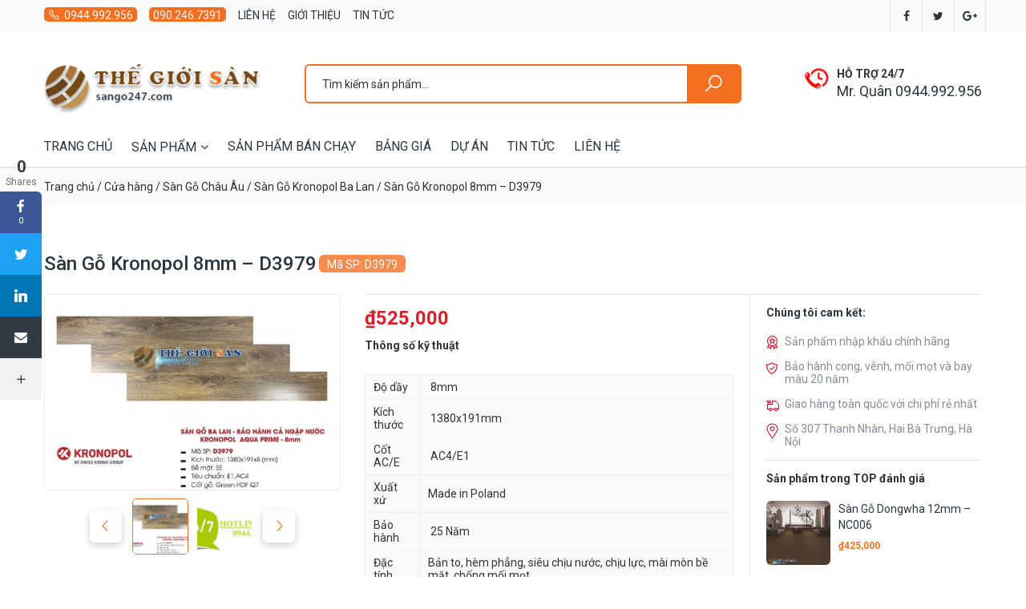

--- FILE ---
content_type: text/html; charset=UTF-8
request_url: https://sango247.com/san-pham/san-go-kronopol-8mm-d3979/
body_size: 25605
content:
    <!DOCTYPE html>
<html lang="vi">
    <head>
        <meta charset="UTF-8">
        <meta name="viewport" content="width=device-width, initial-scale=1">
        <meta property="fb:app_id" content="528507144708984">
        <link rel="profile" href="//gmpg.org/xfn/11">
        <link rel="pingback" href="https://sango247.com/xmlrpc.php">
        <title>Sàn Gỗ Kronopol 8mm - D3979 - Sàn gỗ 247 Phân Phối Sàn Gỗ</title><link rel="preload" as="style" href="https://fonts.googleapis.com/css?family=Ubuntu%3A300%2C400%2C500%2C600%2C700%7CRoboto%3A300%2C400%2C500%2C600%2C700&#038;display=swap" /><link rel="stylesheet" href="https://fonts.googleapis.com/css?family=Ubuntu%3A300%2C400%2C500%2C600%2C700%7CRoboto%3A300%2C400%2C500%2C600%2C700&#038;display=swap" media="print" onload="this.media='all'" /><noscript><link rel="stylesheet" href="https://fonts.googleapis.com/css?family=Ubuntu%3A300%2C400%2C500%2C600%2C700%7CRoboto%3A300%2C400%2C500%2C600%2C700&#038;display=swap" /></noscript><link rel="stylesheet" href="https://sango247.com/wp-content/cache/min/1/23e3e520c271124418fde9a410a0628f.css" media="all" data-minify="1" />
<style type="text/css" data-type="vc_shortcodes-custom-css">.vc_custom_1583491287245{margin-bottom: 20px !important;}.vc_custom_1583491489477{margin-bottom: 20px !important;}</style><meta name='robots' content='max-image-preview:large' />

<!-- This site is optimized with the Yoast SEO Premium plugin v12.1 - https://yoast.com/wordpress/plugins/seo/ -->
<meta name="description" content="Sàn Gỗ Kronopol – Made In Poland, sản phẩm cao cấp hàng đầu Châu Âu của tập đoàn SWISS KRONO, thương hiệu sàn gỗ được ưa chuộng số 1 tại Ba Lan."/>
<link rel="canonical" href="https://sango247.com/san-pham/san-go-kronopol-8mm-d3979/" />
<meta property="og:locale" content="vi_VN" />
<meta property="og:type" content="article" />
<meta property="og:title" content="Sàn Gỗ Kronopol 8mm - D3979 - Sàn gỗ 247 Phân Phối Sàn Gỗ" />
<meta property="og:description" content="Sàn Gỗ Kronopol – Made In Poland, sản phẩm cao cấp hàng đầu Châu Âu của tập đoàn SWISS KRONO, thương hiệu sàn gỗ được ưa chuộng số 1 tại Ba Lan." />
<meta property="og:url" content="https://sango247.com/san-pham/san-go-kronopol-8mm-d3979/" />
<meta property="og:site_name" content="Sàn gỗ 247" />
<meta property="og:image" content="https://sango247.com/wp-content/uploads/2020/12/image-19-1.jpeg" />
<meta property="og:image:secure_url" content="https://sango247.com/wp-content/uploads/2020/12/image-19-1.jpeg" />
<meta property="og:image:width" content="800" />
<meta property="og:image:height" content="529" />
<meta name="twitter:card" content="summary_large_image" />
<meta name="twitter:description" content="Sàn Gỗ Kronopol – Made In Poland, sản phẩm cao cấp hàng đầu Châu Âu của tập đoàn SWISS KRONO, thương hiệu sàn gỗ được ưa chuộng số 1 tại Ba Lan." />
<meta name="twitter:title" content="Sàn Gỗ Kronopol 8mm - D3979 - Sàn gỗ 247 Phân Phối Sàn Gỗ" />
<meta name="twitter:image" content="https://sango247.com/wp-content/uploads/2020/12/image-19-1.jpeg" />
<script type='application/ld+json' class='yoast-schema-graph yoast-schema-graph--main'>{"@context":"https://schema.org","@graph":[{"@type":"WebSite","@id":"https://sango247.com/#website","url":"https://sango247.com/","name":"S\u00e0n g\u1ed7 247","potentialAction":{"@type":"SearchAction","target":"https://sango247.com/?s={search_term_string}","query-input":"required name=search_term_string"}},{"@type":"ImageObject","@id":"https://sango247.com/san-pham/san-go-kronopol-8mm-d3979/#primaryimage","url":"https://sango247.com/wp-content/uploads/2020/12/image-19-1.jpeg","width":800,"height":529},{"@type":"WebPage","@id":"https://sango247.com/san-pham/san-go-kronopol-8mm-d3979/#webpage","url":"https://sango247.com/san-pham/san-go-kronopol-8mm-d3979/","inLanguage":"vi","name":"S\u00e0n G\u1ed7 Kronopol 8mm - D3979 - S\u00e0n g\u1ed7 247 Ph\u00e2n Ph\u1ed1i S\u00e0n G\u1ed7","isPartOf":{"@id":"https://sango247.com/#website"},"primaryImageOfPage":{"@id":"https://sango247.com/san-pham/san-go-kronopol-8mm-d3979/#primaryimage"},"datePublished":"2020-12-05T01:47:30+00:00","dateModified":"2020-12-05T01:50:57+00:00","description":"S\u00e0n G\u1ed7 Kronopol \u2013 Made In Poland, s\u1ea3n ph\u1ea9m cao c\u1ea5p h\u00e0ng \u0111\u1ea7u Ch\u00e2u \u00c2u c\u1ee7a t\u1eadp \u0111o\u00e0n SWISS KRONO, th\u01b0\u01a1ng hi\u1ec7u s\u00e0n g\u1ed7 \u0111\u01b0\u1ee3c \u01b0a chu\u1ed9ng s\u1ed1 1 t\u1ea1i Ba Lan."}]}</script>
<!-- / Yoast SEO Premium plugin. -->

<link rel='dns-prefetch' href='//fonts.googleapis.com' />
<link href='https://fonts.gstatic.com' crossorigin rel='preconnect' />
<link rel="alternate" type="application/rss+xml" title="Dòng thông tin Sàn gỗ 247 &raquo;" href="https://sango247.com/feed/" />
<link rel="alternate" type="application/rss+xml" title="Dòng phản hồi Sàn gỗ 247 &raquo;" href="https://sango247.com/comments/feed/" />
<link rel="alternate" type="application/rss+xml" title="Sàn gỗ 247 &raquo; Sàn Gỗ Kronopol 8mm &#8211; D3979 Dòng phản hồi" href="https://sango247.com/san-pham/san-go-kronopol-8mm-d3979/feed/" />
<style type="text/css">
img.wp-smiley,
img.emoji {
	display: inline !important;
	border: none !important;
	box-shadow: none !important;
	height: 1em !important;
	width: 1em !important;
	margin: 0 0.07em !important;
	vertical-align: -0.1em !important;
	background: none !important;
	padding: 0 !important;
}
</style>
	


<style id='global-styles-inline-css' type='text/css'>
body{--wp--preset--color--black: #000000;--wp--preset--color--cyan-bluish-gray: #abb8c3;--wp--preset--color--white: #ffffff;--wp--preset--color--pale-pink: #f78da7;--wp--preset--color--vivid-red: #cf2e2e;--wp--preset--color--luminous-vivid-orange: #ff6900;--wp--preset--color--luminous-vivid-amber: #fcb900;--wp--preset--color--light-green-cyan: #7bdcb5;--wp--preset--color--vivid-green-cyan: #00d084;--wp--preset--color--pale-cyan-blue: #8ed1fc;--wp--preset--color--vivid-cyan-blue: #0693e3;--wp--preset--color--vivid-purple: #9b51e0;--wp--preset--gradient--vivid-cyan-blue-to-vivid-purple: linear-gradient(135deg,rgba(6,147,227,1) 0%,rgb(155,81,224) 100%);--wp--preset--gradient--light-green-cyan-to-vivid-green-cyan: linear-gradient(135deg,rgb(122,220,180) 0%,rgb(0,208,130) 100%);--wp--preset--gradient--luminous-vivid-amber-to-luminous-vivid-orange: linear-gradient(135deg,rgba(252,185,0,1) 0%,rgba(255,105,0,1) 100%);--wp--preset--gradient--luminous-vivid-orange-to-vivid-red: linear-gradient(135deg,rgba(255,105,0,1) 0%,rgb(207,46,46) 100%);--wp--preset--gradient--very-light-gray-to-cyan-bluish-gray: linear-gradient(135deg,rgb(238,238,238) 0%,rgb(169,184,195) 100%);--wp--preset--gradient--cool-to-warm-spectrum: linear-gradient(135deg,rgb(74,234,220) 0%,rgb(151,120,209) 20%,rgb(207,42,186) 40%,rgb(238,44,130) 60%,rgb(251,105,98) 80%,rgb(254,248,76) 100%);--wp--preset--gradient--blush-light-purple: linear-gradient(135deg,rgb(255,206,236) 0%,rgb(152,150,240) 100%);--wp--preset--gradient--blush-bordeaux: linear-gradient(135deg,rgb(254,205,165) 0%,rgb(254,45,45) 50%,rgb(107,0,62) 100%);--wp--preset--gradient--luminous-dusk: linear-gradient(135deg,rgb(255,203,112) 0%,rgb(199,81,192) 50%,rgb(65,88,208) 100%);--wp--preset--gradient--pale-ocean: linear-gradient(135deg,rgb(255,245,203) 0%,rgb(182,227,212) 50%,rgb(51,167,181) 100%);--wp--preset--gradient--electric-grass: linear-gradient(135deg,rgb(202,248,128) 0%,rgb(113,206,126) 100%);--wp--preset--gradient--midnight: linear-gradient(135deg,rgb(2,3,129) 0%,rgb(40,116,252) 100%);--wp--preset--duotone--dark-grayscale: url('#wp-duotone-dark-grayscale');--wp--preset--duotone--grayscale: url('#wp-duotone-grayscale');--wp--preset--duotone--purple-yellow: url('#wp-duotone-purple-yellow');--wp--preset--duotone--blue-red: url('#wp-duotone-blue-red');--wp--preset--duotone--midnight: url('#wp-duotone-midnight');--wp--preset--duotone--magenta-yellow: url('#wp-duotone-magenta-yellow');--wp--preset--duotone--purple-green: url('#wp-duotone-purple-green');--wp--preset--duotone--blue-orange: url('#wp-duotone-blue-orange');--wp--preset--font-size--small: 13px;--wp--preset--font-size--medium: 20px;--wp--preset--font-size--large: 36px;--wp--preset--font-size--x-large: 42px;}.has-black-color{color: var(--wp--preset--color--black) !important;}.has-cyan-bluish-gray-color{color: var(--wp--preset--color--cyan-bluish-gray) !important;}.has-white-color{color: var(--wp--preset--color--white) !important;}.has-pale-pink-color{color: var(--wp--preset--color--pale-pink) !important;}.has-vivid-red-color{color: var(--wp--preset--color--vivid-red) !important;}.has-luminous-vivid-orange-color{color: var(--wp--preset--color--luminous-vivid-orange) !important;}.has-luminous-vivid-amber-color{color: var(--wp--preset--color--luminous-vivid-amber) !important;}.has-light-green-cyan-color{color: var(--wp--preset--color--light-green-cyan) !important;}.has-vivid-green-cyan-color{color: var(--wp--preset--color--vivid-green-cyan) !important;}.has-pale-cyan-blue-color{color: var(--wp--preset--color--pale-cyan-blue) !important;}.has-vivid-cyan-blue-color{color: var(--wp--preset--color--vivid-cyan-blue) !important;}.has-vivid-purple-color{color: var(--wp--preset--color--vivid-purple) !important;}.has-black-background-color{background-color: var(--wp--preset--color--black) !important;}.has-cyan-bluish-gray-background-color{background-color: var(--wp--preset--color--cyan-bluish-gray) !important;}.has-white-background-color{background-color: var(--wp--preset--color--white) !important;}.has-pale-pink-background-color{background-color: var(--wp--preset--color--pale-pink) !important;}.has-vivid-red-background-color{background-color: var(--wp--preset--color--vivid-red) !important;}.has-luminous-vivid-orange-background-color{background-color: var(--wp--preset--color--luminous-vivid-orange) !important;}.has-luminous-vivid-amber-background-color{background-color: var(--wp--preset--color--luminous-vivid-amber) !important;}.has-light-green-cyan-background-color{background-color: var(--wp--preset--color--light-green-cyan) !important;}.has-vivid-green-cyan-background-color{background-color: var(--wp--preset--color--vivid-green-cyan) !important;}.has-pale-cyan-blue-background-color{background-color: var(--wp--preset--color--pale-cyan-blue) !important;}.has-vivid-cyan-blue-background-color{background-color: var(--wp--preset--color--vivid-cyan-blue) !important;}.has-vivid-purple-background-color{background-color: var(--wp--preset--color--vivid-purple) !important;}.has-black-border-color{border-color: var(--wp--preset--color--black) !important;}.has-cyan-bluish-gray-border-color{border-color: var(--wp--preset--color--cyan-bluish-gray) !important;}.has-white-border-color{border-color: var(--wp--preset--color--white) !important;}.has-pale-pink-border-color{border-color: var(--wp--preset--color--pale-pink) !important;}.has-vivid-red-border-color{border-color: var(--wp--preset--color--vivid-red) !important;}.has-luminous-vivid-orange-border-color{border-color: var(--wp--preset--color--luminous-vivid-orange) !important;}.has-luminous-vivid-amber-border-color{border-color: var(--wp--preset--color--luminous-vivid-amber) !important;}.has-light-green-cyan-border-color{border-color: var(--wp--preset--color--light-green-cyan) !important;}.has-vivid-green-cyan-border-color{border-color: var(--wp--preset--color--vivid-green-cyan) !important;}.has-pale-cyan-blue-border-color{border-color: var(--wp--preset--color--pale-cyan-blue) !important;}.has-vivid-cyan-blue-border-color{border-color: var(--wp--preset--color--vivid-cyan-blue) !important;}.has-vivid-purple-border-color{border-color: var(--wp--preset--color--vivid-purple) !important;}.has-vivid-cyan-blue-to-vivid-purple-gradient-background{background: var(--wp--preset--gradient--vivid-cyan-blue-to-vivid-purple) !important;}.has-light-green-cyan-to-vivid-green-cyan-gradient-background{background: var(--wp--preset--gradient--light-green-cyan-to-vivid-green-cyan) !important;}.has-luminous-vivid-amber-to-luminous-vivid-orange-gradient-background{background: var(--wp--preset--gradient--luminous-vivid-amber-to-luminous-vivid-orange) !important;}.has-luminous-vivid-orange-to-vivid-red-gradient-background{background: var(--wp--preset--gradient--luminous-vivid-orange-to-vivid-red) !important;}.has-very-light-gray-to-cyan-bluish-gray-gradient-background{background: var(--wp--preset--gradient--very-light-gray-to-cyan-bluish-gray) !important;}.has-cool-to-warm-spectrum-gradient-background{background: var(--wp--preset--gradient--cool-to-warm-spectrum) !important;}.has-blush-light-purple-gradient-background{background: var(--wp--preset--gradient--blush-light-purple) !important;}.has-blush-bordeaux-gradient-background{background: var(--wp--preset--gradient--blush-bordeaux) !important;}.has-luminous-dusk-gradient-background{background: var(--wp--preset--gradient--luminous-dusk) !important;}.has-pale-ocean-gradient-background{background: var(--wp--preset--gradient--pale-ocean) !important;}.has-electric-grass-gradient-background{background: var(--wp--preset--gradient--electric-grass) !important;}.has-midnight-gradient-background{background: var(--wp--preset--gradient--midnight) !important;}.has-small-font-size{font-size: var(--wp--preset--font-size--small) !important;}.has-medium-font-size{font-size: var(--wp--preset--font-size--medium) !important;}.has-large-font-size{font-size: var(--wp--preset--font-size--large) !important;}.has-x-large-font-size{font-size: var(--wp--preset--font-size--x-large) !important;}
</style>


<link rel='stylesheet' id='woocommerce-smallscreen-css'  href='https://sango247.com/wp-content/plugins/woocommerce/assets/css/woocommerce-smallscreen.css' type='text/css' media='only screen and (max-width: 768px)' />

<style id='woocommerce-inline-inline-css' type='text/css'>
.woocommerce form .form-row .required { visibility: visible; }
</style>
















<style id='s7upf-theme-style-inline-css' type='text/css'>
body
    {}
.cart-subtotal .amount, .order-total .amount, .product-subtotal .amount,.final-countdown .clock .number,.tab-product-accordion .ui-accordion .ui-accordion-header:hover a:link, .tab-product-accordion .ui-accordion .ui-accordion-header:hover .ui-icon,.tab-product-vertical .product-tab-title li a:hover,.video-product-detail a i,li.active > a,.woocommerce a.addtocart_icon-style5:hover,.item-service-style6:hover h3 .color-title,.item-product-grid-style4 a.link-button-line, .item-product-grid-style4 .link-button-line, .woocommerce .item-product-grid-style4 a.link-button-line, .woocommerce .item-product-grid-style4 a.button.link-button-line,.main-nav > ul > li.mega-menu-current >a,a.active, .chosen a,.share-icon:hover,#rev_slider_7_1_wrapper .custom_copy75.tparrows:before,.item-service-style2:hover a.color-title,.dropdown-list li a.active,.view-type a:hover,button.slick-prev,button.slick-next,.owl-carousel .owl-nav button.owl-prev, .owl-carousel .owl-nav button.owl-next,#rev_slider_5_1_wrapper .custom_copy75.tparrows,.testimonial-home2 a.color-title:hover,.link-button5,.item-service-style4:hover .color-title,.post-footer1 .color-title:hover,.social-list-style2 a:hover,.product-price > span, .product-price ins,#rev_slider_1_1_wrapper .custom_copy75.tparrows:before,.dropdown-list li a:hover,.main-nav>ul>li.current-menu-item>a, .main-nav>ul>li.current-menu-ancestor>a, .main-nav>ul>li:hover>a,
	.main-header2 .main-nav>ul>li.current-menu-item>a, .main-header2 .main-nav>ul>li.current-menu-ancestor>a, .main-header2 .main-nav>ul>li:hover>a, .main-header2 .box-search-account-cart .account-manager>a:hover, .main-header2 .box-search-account-cart .search-style-popup>a:hover, .main-header2 .box-search-account-cart .mini-cart-box>a:hover, .fixed-header .main-header2 .main-nav>ul>li.current-menu-item>a, .fixed-header .main-header2 .main-nav>ul>li.current-menu-ancestor>a, .fixed-header .main-header2 .main-nav>ul>li:hover>a, .fixed-header .main-header2 .box-search-account-cart .account-manager>a:hover, .fixed-header .main-header2 .box-search-account-cart .search-style-popup>a:hover, .fixed-header .main-header2 .box-search-account-cart .mini-cart-box>a:hover,
	.main-header5 .main-nav>ul>li.current-menu-item>a, .main-header5 .main-nav>ul>li.current-menu-ancestor>a, .main-header5 .main-nav>ul>li:hover>a, .main-header5 .box-search-account-cart .account-manager>a:hover, .main-header5 .box-search-account-cart .search-style-popup>a:hover, .main-header5 .fixed-header .main-nav>ul>li.current-menu-item>a, .main-header5 .fixed-header .main-nav>ul>li.current-menu-ancestor>a, .main-header5 .fixed-header .main-nav>ul>li:hover>a, .main-header5 .fixed-header .box-search-account-cart .account-manager>a:hover, .main-header5 .fixed-header .box-search-account-cart .search-style-popup>a:hover,
	.about-title-number a.readmore, .color, .desc.color, .item-contact-page .contact-thumb:hover, 
    .list-about-page>li.current>a, .main-nav>ul>li:hover>a, .main-nav>ul>li>a:hover, .popup-icon, 
    .product-title a:hover, a:active, a:focus, a:hover
    {color:#f36f21}
.social-list-style1 .title-mobile,.vendor-shop-settings input[type="submit"],.vendor-dashboard-page form .btn-inverse,.wcv-dashboard-navigation>ul>li>a,.woocommerce-MyAccount-navigation ul li.is-active, .woocommerce-MyAccount-navigation ul li:hover,.wcv_vendorslist .vendor_list a.button,.comment_tab-product-accordion2 .reviews_tab a:after,.tab-product-accordion .ui-accordion .ui-accordion-header.ui-state-active,.tab-product-vertical .product-tab-title li.active a,.related-product .single-title:after,.tab-product-horizontal .product-tab-title ul li a:after,.woocommerce div.product form.cart .button.single_add_to_cart_button,.woocommerce .widget_price_filter .ui-slider .ui-slider-range,.woocommerce .widget_price_filter .ui-slider .ui-slider-handle,.widget_product_categories ul li.current-cat>.title-cat-parent>a,.widget_s7upf_attribute_filter .attribute-type-label .swatch.selected .span-trong, .widget_s7upf_attribute_filter .attribute-type-label .swatch.active .span-trong,.title-single-related-post:after, .comment-reply-title:after,.get-post-date:before,.tagcloud a:hover,.link-button2:hover,.pagi-nav .page-numbers.current,.widget_s7upf_category_fillter ul li a:hover, .widget_product_categories ul li a:hover, .widget_nav_menu ul li a:hover, .widget_categories ul li a:hover, .widget_pages ul li a:hover,.link-button3,.widget-title:after,.main-header5 .mini-cart-link,button.slick-next:hover, button.slick-prev:hover,.countdown-style-default .time_circles>div,.link-button7,.tab-7up-style1 .nav-tabs>li.active>a, .tab-7up-style1 .nav-tabs>li.active>a:focus,.mini-cart-button a:hover, .woocommerce .mini-cart-button a:hover,.mailchimp-style-default .form-newsletter input[type=submit], .mailchimp-style-default .form-newsletter button[type=submit],.owl-theme.smart-slider .owl-dots .owl-dot:hover span, .owl-theme.sv-slider .owl-dots .owl-dot:hover span,.icon-play,.extra-link-hover1 a:hover,.banner1-home1 .banner-info,.link-button1, .loadmore,.line-title:after,.language-box .dropdown-link,.bg-color,.dm-button,#widget_indexdm .dm-header .header-button > a:hover
    ,.woocommerce.widget .woocommerce-widget-layered-nav-dropdown__submit, .yith-wcwl-add-button a, .woocommerce #respond input#submit.alt, .woocommerce a.button.alt, .woocommerce button.button.alt, .woocommerce input.button.alt, .woocommerce #respond input#submit.alt, .woocommerce a.button.alt, .woocommerce button.button.alt, .woocommerce input.button.alt .woocommerce #respond input#submit, .woocommerce a.button, .woocommerce button.button, .woocommerce input.button, .woocommerce #review_form #respond .form-submit input
    {background-color:#f36f21}
.woocommerce-MyAccount-navigation ul li.is-active, .woocommerce-MyAccount-navigation ul li:hover,.myaccount-tab-title li.active a,.item-gallery-sticky a:hover img,.detail-gallery .carousel li .active img,.item-product-grid-style4 a.link-button-line, .item-product-grid-style4 .link-button-line, .woocommerce .item-product-grid-style4 a.link-button-line, .woocommerce .item-product-grid-style4 a.button.link-button-line,.widget_s7upf_attribute_filter .attribute-type-label .swatch.selected .span-ngoai, .widget_s7upf_attribute_filter .attribute-type-label .swatch.active .span-ngoai,.widget_s7upf_attribute_filter .attribute-type-label .swatch:hover .span-ngoai,.pagi-nav .page-numbers.current,.title-product-home4 h3,.item-testimonial:hover .testimonial-thumb,.banner-advs.round-image:after,.banner-advs.round-image .adv-thumb-link,.icon-play:after, .main-border
    {border-color:#f36f21}
.item-service-style4 .sticky-icon
    {border-left-color:#f36f21}
.bg-rgb
        {background-color: rgba(243,111,33, 0.9)}
.icon-play
        {box-shadow: 0px 5px 12px 0px rgba(243,111,33, 0.6)}
@media (max-width: 1170px){
    .main-nav .toggle-mobile-menu
    {background-color:#f36f21}}
.bread-crumb a,.bread-crumb span{}
.bread-crumb a:hover{}
.main-nav>ul>li>a{}
nav .sub-menu>li>a{}
#main-content , .nocss{}

</style>



<style id='s7upf-vcedo-inline-css' type='text/css'>
 .s7upf_x_large_css_hide {display:none!important} .s7upf_x_large_css_show {display:block!important} @media (max-width: 1199px) {  .s7upf_large_css_hide {display:none!important} .s7upf_large_css_show {display:block!important}}  @media (max-width: 991px) {  .s7upf_medium_css_hide {display:none!important} .s7upf_medium_css_show {display:block!important}}  @media (max-width: 767px) {  .s7upf_small_css_hide {display:none!important} .s7upf_small_css_show {display:block!important}} 
</style>
<!--[if lt IE 9]>
<link rel='stylesheet' id='vc_lte_ie9-css'  href='https://sango247.com/wp-content/plugins/js_composer/assets/css/vc_lte_ie9.min.css' type='text/css' media='screen' />
<![endif]-->

<style id='rocket-lazyload-inline-css' type='text/css'>
.rll-youtube-player{position:relative;padding-bottom:56.23%;height:0;overflow:hidden;max-width:100%;}.rll-youtube-player iframe{position:absolute;top:0;left:0;width:100%;height:100%;z-index:100;background:0 0}.rll-youtube-player img{bottom:0;display:block;left:0;margin:auto;max-width:100%;width:100%;position:absolute;right:0;top:0;border:none;height:auto;cursor:pointer;-webkit-transition:.4s all;-moz-transition:.4s all;transition:.4s all}.rll-youtube-player img:hover{-webkit-filter:brightness(75%)}.rll-youtube-player .play{height:72px;width:72px;left:50%;top:50%;margin-left:-36px;margin-top:-36px;position:absolute;background:url(https://sango247.com/wp-content/plugins/wp-rocket/assets/img/youtube.png) no-repeat;cursor:pointer}
</style>
<script type="text/template" id="tmpl-variation-template">
	<div class="woocommerce-variation-description">{{{ data.variation.variation_description }}}</div>
	<div class="woocommerce-variation-price">{{{ data.variation.price_html }}}</div>
	<div class="woocommerce-variation-availability">{{{ data.variation.availability_html }}}</div>
</script>
<script type="text/template" id="tmpl-unavailable-variation-template">
	<p>Rất tiếc, sản phẩm này hiện không tồn tại. Hãy chọn một phương thức kết hợp khác.</p>
</script>
<script type='text/javascript' src='https://sango247.com/wp-includes/js/jquery/jquery.min.js' id='jquery-core-js'></script>
<script type='text/javascript' src='https://sango247.com/wp-includes/js/jquery/jquery-migrate.min.js' id='jquery-migrate-js'></script>
<script type='text/javascript' src='https://sango247.com/wp-content/plugins/woocommerce/assets/js/jquery-blockui/jquery.blockUI.min.js' id='jquery-blockui-js'></script>
<script type='text/javascript' id='wc-add-to-cart-js-extra'>
/* <![CDATA[ */
var wc_add_to_cart_params = {"ajax_url":"\/wp-admin\/admin-ajax.php","wc_ajax_url":"\/?wc-ajax=%%endpoint%%","i18n_view_cart":"Xem gi\u1ecf h\u00e0ng","cart_url":"https:\/\/sango247.com\/gio-hang\/","is_cart":"","cart_redirect_after_add":"no"};
/* ]]> */
</script>
<script type='text/javascript' src='https://sango247.com/wp-content/plugins/woocommerce/assets/js/frontend/add-to-cart.min.js' id='wc-add-to-cart-js'></script>
<script data-minify="1" type='text/javascript' src='https://sango247.com/wp-content/cache/min/1/wp-content/plugins/js_composer/assets/js/vendors/woocommerce-add-to-cart.js?ver=1682248410' id='vc_woocommerce-add-to-cart-js-js'></script>
<link rel="https://api.w.org/" href="https://sango247.com/wp-json/" /><link rel="alternate" type="application/json" href="https://sango247.com/wp-json/wp/v2/product/5164" /><link rel="EditURI" type="application/rsd+xml" title="RSD" href="https://sango247.com/xmlrpc.php?rsd" />
<link rel="wlwmanifest" type="application/wlwmanifest+xml" href="https://sango247.com/wp-includes/wlwmanifest.xml" /> 
<meta name="generator" content="WordPress 6.0.11" />
<meta name="generator" content="WooCommerce 3.9.5" />
<link rel='shortlink' href='https://sango247.com/?p=5164' />
<link rel="alternate" type="application/json+oembed" href="https://sango247.com/wp-json/oembed/1.0/embed?url=https%3A%2F%2Fsango247.com%2Fsan-pham%2Fsan-go-kronopol-8mm-d3979%2F" />
<link rel="alternate" type="text/xml+oembed" href="https://sango247.com/wp-json/oembed/1.0/embed?url=https%3A%2F%2Fsango247.com%2Fsan-pham%2Fsan-go-kronopol-8mm-d3979%2F&#038;format=xml" />
	<noscript><style>.woocommerce-product-gallery{ opacity: 1 !important; }</style></noscript>
	<meta name="generator" content="Powered by WPBakery Page Builder - drag and drop page builder for WordPress."/>
<link rel="icon" href="https://sango247.com/wp-content/uploads/2020/04//cropped-Screenshot_5-32x32.jpg" sizes="32x32" />
<link rel="icon" href="https://sango247.com/wp-content/uploads/2020/04//cropped-Screenshot_5-192x192.jpg" sizes="192x192" />
<link rel="apple-touch-icon" href="https://sango247.com/wp-content/uploads/2020/04//cropped-Screenshot_5-180x180.jpg" />
<meta name="msapplication-TileImage" content="https://sango247.com/wp-content/uploads/2020/04//cropped-Screenshot_5-270x270.jpg" />
		<style type="text/css" id="wp-custom-css">
			.box-loc-gia .loc-theo-gia {
    background: #217ff3;
}
.box-loc-gia {
    background: #4a99fa;
}
.element-categories-box-style3 .info-cate a{
	    position: relative;
    padding: 0px;
	 border: none;
}
.element-categories-box-style3 .info-cate a img{
	    width: 100%;
    border-radius: 0;
}
.element-categories-box-style3 .info-cate h2 {
     position: absolute;
    left: 0;
    right: 0;
    /* top: 54px; */
    bottom: 0;
    margin: auto;
    display: inline-block;
    color: #fff;
    background: rgba(0, 0, 0, 0.5);
    padding: 4px;
	    font-size: 12px;
	   
}
.item-service-style1 .icon-link{
	    max-width: 30px;
	line-height: 0px;
	    top: 5px;

}
.item-service-style1 {
    padding-left: 40px;
}
.item-service-style1 .description{
        font-size: 14px;
	    text-transform: uppercase;
}

.item-service-style1 h3{
        font-size: 18px;
	font-weight:400;
	    line-height: 18px;
}
.item-service-style1 .info-service {
    padding-top: 0px;
}
.item-service-style1 {
    margin-left: 10px;
}
.mega-menu .element-categories-box- {
 
    box-shadow: none;
}
.mega-menu .element-categories-box- .title {
    background: rgb(229, 229, 229);
    color: #000;
}
.mega-menu .element-categories-box- .title a {

    color: #000;
}
.item-product-grid-style1 .extra-link-hover1, .item-product-grid-style2 .extra-link-hover1{
	display:none;
}
.detail-tab-desc a > strong,
.detail-content-wrap a > strong{
	color:#1a56dc;
}
.detail-tab-desc a:hover > strong,
.detail-content-wrap a:hover > strong{
	color:#f36f21;
}		</style>
		<noscript><style> .wpb_animate_when_almost_visible { opacity: 1; }</style></noscript><noscript><style id="rocket-lazyload-nojs-css">.rll-youtube-player, [data-lazy-src]{display:none !important;}</style></noscript>		<!-- Google Tag Manager -->
<script>(function(w,d,s,l,i){w[l]=w[l]||[];w[l].push({'gtm.start':
new Date().getTime(),event:'gtm.js'});var f=d.getElementsByTagName(s)[0],
j=d.createElement(s),dl=l!='dataLayer'?'&l='+l:'';j.async=true;j.src=
'https://www.googletagmanager.com/gtm.js?id='+i+dl;f.parentNode.insertBefore(j,f);
})(window,document,'script','dataLayer','GTM-5NQ25DM');</script>
<!-- End Google Tag Manager -->
    </head>
<body data-rsssl=1 class="product-template-default single single-product postid-5164 theme-thegioisan woocommerce woocommerce-page woocommerce-no-js product_detail-style-gallery-horizontal theme-ver-1.2 wpb-js-composer js-comp-ver-6.0.5 vc_responsive">
	<!-- Google Tag Manager (noscript) -->
<noscript><iframe src="https://www.googletagmanager.com/ns.html?id=GTM-5NQ25DM"
height="0" width="0" style="display:none;visibility:hidden"></iframe></noscript>
<!-- End Google Tag Manager (noscript) -->
	<script data-minify="1" id='autoAdsMaxLead-widget-script' src='https://sango247.com/wp-content/cache/min/1/scripts/autoads-maxlead-widget.js?ver=1682248410' type='text/javascript' charset='UTF-8' async></script>
    <div id="fb-root"></div>
    <script async defer crossorigin="anonymous" src="https://connect.facebook.net/vi_VN/sdk.js#xfbml=1&version=v6.0&appId=528507144708984&autoLogAppEvents=1"></script>
	<script src="https://uhchat.net/code.php?f=25162c"></script>
	
    <div class="wrap">
    <div id="header" class="header-page">
		        <div class="container">
            <div data-vc-full-width="true" data-vc-full-width-init="false" class="vc_row wpb_row vc_row-fluid top-header2 vc_custom_1583398992260 vc_row-has-fill"><div class="wpb_column vc_column_container vc_col-sm-6 vc_col-xs-8"><div class="vc_column-inner"><div class="wpb_wrapper">    <div  class="element-text-block  list-link-top-header" >
        <p><a class="white phone" href="#"><i class="la la-phone"></i>0944.992.956</a><a class="white phone" href="#">090.246.7391</a><a class="color-title" href="https://sango247.com/lien-he/">LIÊN HỆ</a><a class="color-title" href="https://sango247.com/gioi-thieu/">GIỚI THIỆU</a><a class="color-title" href="https://sango247.com/tin-tuc/">TIN TỨC</a></p>
    </div>
</div></div></div><div class="wpb_column vc_column_container vc_col-sm-6 vc_col-xs-4"><div class="vc_column-inner"><div class="wpb_wrapper">    <div class="social-list-style2  style2">
            <a class="title22 color-afb7be " href="https://www.facebook.com/tongkhothegioisan" title="Facebook"><i class=" fa fa-facebook"></i></a><a class="title22 color-afb7be " href="#" title="Twitter"><i class=" fa fa-twitter"></i></a><a class="title22 color-afb7be " href="#" title="Google plus"><i class=" fa fa-google-plus"></i></a>    </div>
    
</div></div></div></div><div class="vc_row-full-width vc_clearfix"></div><div class="vc_row wpb_row vc_row-fluid logo-search-header2"><div class="wpb_column vc_column_container vc_col-sm-4 vc_col-md-3"><div class="vc_column-inner"><div class="wpb_wrapper"><div class="logo ">
        <a href="https://sango247.com/">
    	<img width="270" height="93" src="data:image/svg+xml,%3Csvg%20xmlns='http://www.w3.org/2000/svg'%20viewBox='0%200%20270%2093'%3E%3C/svg%3E" class="attachment-full size-full" alt="" data-lazy-src="https://sango247.com/wp-content/uploads/2022/09/logo-ok4.png" /><noscript><img width="270" height="93" src="https://sango247.com/wp-content/uploads/2022/09/logo-ok4.png" class="attachment-full size-full" alt="" /></noscript>    </a>   
</div></div></div></div><div class="wpb_column vc_column_container vc_col-sm-8 vc_col-md-6"><div class="vc_column-inner"><div class="wpb_wrapper"><div class="block-element block-search-element   default">
        <form class="search-form  live-search-on" action="https://sango247.com/">
                <input name="s" onblur="if (this.value=='') this.value = this.defaultValue" onfocus="if (this.value==this.defaultValue) this.value = ''" value="Tìm kiếm sản phẩm..." type="text">
                    <input type="hidden" name="post_type" value="product" />
                <div class="submit-form">
            <input type="submit" value="">
        </div>
        <div class="list-product-search">
            <p class="text-center">Please enter key search to display results.</p>
        </div>
    </form>
</div>
</div></div></div><div class="wpb_column vc_column_container vc_col-sm-12 vc_col-md-3"><div class="vc_column-inner"><div class="wpb_wrapper"><div class="element-parent flex-wrapper pull-right ">
                <div class="item-service-style1  element-service">
                            <a  class="icon-link title48 color" href="tel:0944992956" onclick="return false;" target="_parent" title="">
                    <img width="34" height="29" src="data:image/svg+xml,%3Csvg%20xmlns='http://www.w3.org/2000/svg'%20viewBox='0%200%2034%2029'%3E%3C/svg%3E" class="attachment-full size-full" alt="" data-lazy-src="https://sango247.com/wp-content/uploads/2020/04/giaohang.png" /><noscript><img width="34" height="29" src="https://sango247.com/wp-content/uploads/2020/04/giaohang.png" class="attachment-full size-full" alt="" /></noscript>                </a>
                            <div class="info-service">
                <p class=" title14 font-bold font-title description">Hỗ trợ 24/7</p>                                    <h3 class="title24 font-title font-bold">
                        <a class="color-title" href="tel:0944992956" target="_parent">
                            Mr. Quân 0944.992.956                        </a>
                    </h3>
                    
            </div>
        </div>
            </div></div></div></div></div><div data-vc-full-width="true" data-vc-full-width-init="false" class="vc_row wpb_row vc_row-fluid menu-header2"><div class="wpb_column vc_column_container vc_col-sm-12"><div class="vc_column-inner"><div class="wpb_wrapper">    <nav class="main-nav  main-nav1 menu-sticky-on">
        <ul id="menu-main-menu" class="list-none menu-main-menu"><li id="nav-menu-item-23" class="main-menu-item  menu-item-even menu-item-depth-0 menu-item menu-item-type-post_type menu-item-object-page menu-item-home"><a href="https://sango247.com/" class="menu-link main-menu-link">Trang chủ</a></li>
<li id="nav-menu-item-342" class="main-menu-item  menu-item-even menu-item-depth-0 has-mega-menu menu-item menu-item-type-post_type menu-item-object-page current_page_parent"><a href="https://sango247.com/san-pham/" class="menu-link main-menu-link">Sản phẩm</a><div class="mega-menu" style="width:1170px"><div class="vc_row wpb_row vc_row-fluid"><div class="wpb_column vc_column_container vc_col-sm-3"><div class="vc_column-inner"><div class="wpb_wrapper">        <div class=" vc_custom_1589960286632 element-categories-box-">
        <h3 class="title title18"><a class="white" href="#"><i class="la la-bars"></i>Sàn gỗ</a></h3>
            <div class="info-cate">
                                            <h3 class="title14 font-title"><a class="color-title" href="https://sango247.com/danh-muc/san-go/san-go-chau-au/">Sàn Gỗ Châu Âu</a>
                            </h3>
                                                        <h3 class="title14 font-title"><a class="color-title" href="https://sango247.com/danh-muc/san-go/san-go-malaysia/">Sàn Gỗ Malaysia</a>
                            </h3>
                                                        <h3 class="title14 font-title"><a class="color-title" href="https://sango247.com/danh-muc/san-go/san-go-hdf-malaysia/">Sàn gỗ HDF Malaysia</a>
                            </h3>
                                                        <h3 class="title14 font-title"><a class="color-title" href="https://sango247.com/danh-muc/san-go/san-go-hdf-indonesia/">Sàn gỗ HDF Indonesia </a>
                            </h3>
                                                        <h3 class="title14 font-title"><a class="color-title" href="https://sango247.com/danh-muc/san-go-thai-lan/">Sàn Gỗ Thái Lan</a>
                            </h3>
                                                        <h3 class="title14 font-title"><a class="color-title" href="https://sango247.com/danh-muc/san-go-technologi-germany/">Sàn gỗ Công Nghệ Đức</a>
                            </h3>
                                                        <h3 class="title14 font-title"><a class="color-title" href="https://sango247.com/danh-muc/san-go-tu-nhien/">Sàn gỗ tự nhiên</a>
                            </h3>
                                                        <h3 class="title14 font-title"><a class="color-title" href="https://sango247.com/danh-muc/san-go-viet-nam/">Sàn gỗ Việt Nam</a>
                            </h3>
                                        </div>
        </div>
        </div></div></div><div class="wpb_column vc_column_container vc_col-sm-3"><div class="vc_column-inner"><div class="wpb_wrapper">        <div class=" vc_custom_1589961132614 element-categories-box-">
        <h3 class="title title18"><a class="white" href="#"><i class="la la-bars"></i>Sàn Nhựa</a></h3>
            <div class="info-cate">
                                            <h3 class="title14 font-title"><a class="color-title" href="https://sango247.com/danh-muc/san-nhua/san-nhua-glotex/">Sàn nhựa Glotex Việt nam</a>
                            </h3>
                                                        <h3 class="title14 font-title"><a class="color-title" href="https://sango247.com/danh-muc/san-nhua/san-nhua-maxfloor/">Sàn nhựa Maxfloor Đức</a>
                            </h3>
                                                        <h3 class="title14 font-title"><a class="color-title" href="#">Sàn nhựa Lucky Floor</a>
                            </h3>
                                                        <h3 class="title14 font-title"><a class="color-title" href="https://sango247.com/danh-muc/san-go-malaysia/san-go-inovar/">Sàn gỗ Inovar</a>
                            </h3>
                                                        <h3 class="title14 font-title"><a class="color-title" href="https://sango247.com/danh-muc/san-go-malaysia/san-go-janmi/">Sàn gỗ Janmi</a>
                            </h3>
                                                        <h3 class="title14 font-title"><a class="color-title" href="https://sango247.com/danh-muc/san-go-malaysia/san-go-masfloor/">Sàn gỗ Masfloor</a>
                            </h3>
                                                        <h3 class="title14 font-title"><a class="color-title" href="https://sango247.com/danh-muc/san-go-malaysia/san-go-robina/">Sàn gỗ Robina</a>
                            </h3>
                                                        <h3 class="title14 font-title"><a class="color-title" href="https://sango247.com/danh-muc/san-go-malaysia/san-go-vario/">Sàn gỗ Vario</a>
                            </h3>
                                        </div>
        </div>
        </div></div></div><div class="wpb_column vc_column_container vc_col-sm-3"><div class="vc_column-inner"><div class="wpb_wrapper">        <div class=" vc_custom_1586404558694 element-categories-box-">
        <h3 class="title title18"><a class="white" href="#"><i class="la la-bars"></i>Thương hiệu THÁI LAN</a></h3>
            <div class="info-cate">
                                            <h3 class="title14 font-title"><a class="color-title" href="https://sango247.com/danh-muc/san-go-thai-lan/san-go-thai-life/">Sàn Gỗ Thái Life</a>
                            </h3>
                                                        <h3 class="title14 font-title"><a class="color-title" href="https://sango247.com/danh-muc/san-go-thai-lan/san-go-thaiever/">Sàn gỗ ThaiEver</a>
                            </h3>
                                                        <h3 class="title14 font-title"><a class="color-title" href="https://sango247.com/danh-muc/san-go-thai-lan/san-go-thaiflor/">Sàn gỗ Thaiflor</a>
                            </h3>
                                                        <h3 class="title14 font-title"><a class="color-title" href="https://sango247.com/danh-muc/san-go-thai-lan/san-go-thaiflor/">Sàn gỗ ThaiGreen</a>
                            </h3>
                                                        <h3 class="title14 font-title"><a class="color-title" href="https://sango247.com/danh-muc/san-go-thai-lan/san-go-thailux/">Sàn gỗ ThaiLux</a>
                            </h3>
                                                        <h3 class="title14 font-title"><a class="color-title" href="https://sango247.com/danh-muc/san-go-thai-lan/san-go-thaione/">Sàn gỗ Thaione</a>
                            </h3>
                                                        <h3 class="title14 font-title"><a class="color-title" href="https://sango247.com/danh-muc/san-go-thai-lan/san-go-thaistar/">Sàn gỗ Thaistar</a>
                            </h3>
                                        </div>
        </div>
        </div></div></div><div class="wpb_column vc_column_container vc_col-sm-3"><div class="vc_column-inner"><div class="wpb_wrapper">        <div class=" vc_custom_1586404797930 element-categories-box-">
        <h3 class="title title18"><a class="white" href="#"><i class="la la-bars"></i>Thương hiệu việt nam</a></h3>
            <div class="info-cate">
                                            <h3 class="title14 font-title"><a class="color-title" href="https://sango247.com/danh-muc/san-go-viet-nam/san-go-flotex/">Sàn Gỗ Flotex</a>
                            </h3>
                                                        <h3 class="title14 font-title"><a class="color-title" href="https://sango247.com/danh-muc/san-go-viet-nam/san-go-galamax/">Sàn Gỗ Galamax</a>
                            </h3>
                                                        <h3 class="title14 font-title"><a class="color-title" href="https://sango247.com/danh-muc/san-go-viet-nam/san-go-heesung/">Sàn Gỗ Heesung</a>
                            </h3>
                                                        <h3 class="title14 font-title"><a class="color-title" href="https://sango247.com/danh-muc/san-go-viet-nam/san-go-wilson/">Sàn Gỗ Wilson</a>
                            </h3>
                                        </div>
        </div>
        </div></div></div></div></div></li>
<li id="nav-menu-item-2117" class="main-menu-item  menu-item-even menu-item-depth-0 menu-item menu-item-type-taxonomy menu-item-object-product_cat"><a href="https://sango247.com/danh-muc/san-go-chau-au/san-go-kronoswiss-thuy-sy/" class="menu-link main-menu-link">Sản Phẩm bán chạy</a></li>
<li id="nav-menu-item-287" class="main-menu-item  menu-item-even menu-item-depth-0 menu-item menu-item-type-post_type menu-item-object-page"><a href="https://sango247.com/bang-gia/" class="menu-link main-menu-link">Bảng giá</a></li>
<li id="nav-menu-item-20" class="main-menu-item  menu-item-even menu-item-depth-0 menu-item menu-item-type-post_type menu-item-object-page"><a href="https://sango247.com/du-an/" class="menu-link main-menu-link">Dự án</a></li>
<li id="nav-menu-item-22" class="main-menu-item  menu-item-even menu-item-depth-0 menu-item menu-item-type-post_type menu-item-object-page"><a href="https://sango247.com/tin-tuc/" class="menu-link main-menu-link">Tin tức</a></li>
<li id="nav-menu-item-21" class="main-menu-item  menu-item-even menu-item-depth-0 menu-item menu-item-type-post_type menu-item-object-page"><a href="https://sango247.com/lien-he/" class="menu-link main-menu-link">Liên hệ</a></li>
</ul>        <a href="#" class="toggle-mobile-menu"><i  class="la la-bars"></i></a>
    </nav>
</div></div></div></div><div class="vc_row-full-width vc_clearfix"></div>        </div>
    </div>

	                <div class="wrap-bread-crumb  ">
        <div class="bread-crumb text-left">
            <div class="container">
                <span><a href="https://sango247.com">Trang chủ</a></span><span class="white"> / </span><span><a href="https://sango247.com/san-pham/">Cửa hàng</a></span><span class="white"> / </span><span><a href="https://sango247.com/danh-muc/san-go-chau-au/">Sàn Gỗ Châu Âu</a></span><span class="white"> / </span><span><a href="https://sango247.com/danh-muc/san-go-chau-au/san-go-kronopol-ba-lan/">Sàn Gỗ Kronopol Ba Lan</a></span><span class="white"> / </span><span>Sàn Gỗ Kronopol 8mm &#8211; D3979</span>            </div>
        </div>
    </div>
            <div id="main-content" class="content-page">
                <div class="container">
                    <div class="row">
                                                <div class="main-wrap-shop content-wrap col-md-12 col-sm-12 col-xs-12">
            
		
			<div class="woocommerce-notices-wrapper"></div>    <div id="product-5164" class="post-5164 product type-product status-publish has-post-thumbnail product_cat-san-go product_cat-san-go-chau-au product_cat-san-go-kronopol-ba-lan first instock shipping-taxable purchasable product-type-simple">
        <div class="product-detail style-gallery-horizontal">
    <div class="top-header-horizontal">
        <h2 class="product-title-single title24 font-medium font-title color-title">Sàn Gỗ Kronopol 8mm &#8211; D3979</h2>
                    <span class="sku_wrapper">
                <span class="white">Mã SP:</span>
                <span class="sku">
                    D3979                </span>
            </span>
                    </div>
    <div class="row ">
        <div class="col-lg-4 col-md-4 col-sm-12">
            <div class="detail-gallery  ">
                <div class="wrap-detail-gallery images ">
                    <div class="mid woocommerce-product-gallery__image image-lightbox" data-gallery="https://sango247.com/wp-content/uploads/2020/12/image-19-1.jpeg,https://sango247.com/wp-content/uploads/2020/08/CỠ-NHỎ.jpg">
                                                                        <img width="600" height="397" src="data:image/svg+xml,%3Csvg%20xmlns='http://www.w3.org/2000/svg'%20viewBox='0%200%20600%20397'%3E%3C/svg%3E" class="wp-post-image wp-post-image" alt="" data-lazy-srcset="https://sango247.com/wp-content/uploads/2020/12/image-19-1-600x397.jpeg 600w, https://sango247.com/wp-content/uploads/2020/12/image-19-1-300x198.jpeg 300w, https://sango247.com/wp-content/uploads/2020/12/image-19-1-768x508.jpeg 768w, https://sango247.com/wp-content/uploads/2020/12/image-19-1.jpeg 800w" data-lazy-sizes="(max-width: 600px) 100vw, 600px" data-lazy-src="https://sango247.com/wp-content/uploads/2020/12/image-19-1-600x397.jpeg" /><noscript><img width="600" height="397" src="https://sango247.com/wp-content/uploads/2020/12/image-19-1-600x397.jpeg" class="wp-post-image wp-post-image" alt="" srcset="https://sango247.com/wp-content/uploads/2020/12/image-19-1-600x397.jpeg 600w, https://sango247.com/wp-content/uploads/2020/12/image-19-1-300x198.jpeg 300w, https://sango247.com/wp-content/uploads/2020/12/image-19-1-768x508.jpeg 768w, https://sango247.com/wp-content/uploads/2020/12/image-19-1.jpeg 800w" sizes="(max-width: 600px) 100vw, 600px" /></noscript>                        <div class="video-content-mid"></div>
                    </div>
                                            <div class="gallery-control">
                                                        <a href="#" class="prev title18 color"><i class="la-angle-left la"></i></a>
                            <div class="carousel" data-visible="3"  data-vertical="" >
                                <ul class="list-none">
                                    <li data-number="1">
                                                <a title="image (19)" class="active" href="#">
                                                    <img width="152" height="152" src="https://sango247.com/wp-content/uploads/2020/12//image-19-1-152x152.jpeg" class="attachment-152x152 size-152x152" alt="" data-src="https://sango247.com/wp-content/uploads/2020/12/image-19-1-600x397.jpeg" data-srcset="https://sango247.com/wp-content/uploads/2020/12/image-19-1-600x397.jpeg 600w, https://sango247.com/wp-content/uploads/2020/12/image-19-1-300x198.jpeg 300w, https://sango247.com/wp-content/uploads/2020/12/image-19-1-768x508.jpeg 768w, https://sango247.com/wp-content/uploads/2020/12/image-19-1.jpeg 800w" data-srcfull="https://sango247.com/wp-content/uploads/2020/12/image-19-1.jpeg" />
                                                </a>
                                            </li><li data-number="2">
                                                <a title="DUR_Logo_Paint_Shop_Hotline_CMYK_Grün_" class="" href="#">
                                                    <img width="152" height="152" src="https://sango247.com/wp-content/uploads/2020/08//CỠ-NHỎ-152x152.jpg" class="attachment-152x152 size-152x152" alt="" data-src="https://sango247.com/wp-content/uploads/2020/08/CỠ-NHỎ.jpg" data-srcset="https://sango247.com/wp-content/uploads/2020/08/CỠ-NHỎ.jpg 600w, https://sango247.com/wp-content/uploads/2020/08/CỠ-NHỎ-300x116.jpg 300w" data-srcfull="https://sango247.com/wp-content/uploads/2020/08/CỠ-NHỎ.jpg" />
                                                </a>
                                            </li>                                </ul>
                            </div>
                            <a href="#" class="next title18 color"><i class="la-angle-right la"></i></a>
                                                    </div>
                                        </div>
                            </div>
        </div>
        <div class="col-lg-8 col-md-8 col-sm-12 box-product-desc-mega">
            <div class="summary entry-summary detail-info  ">

                <div class="price"><div class="product-price price simple"><span class="woocommerce-Price-amount amount"><span class="woocommerce-Price-currencySymbol">&#8363;</span>525,000</span></div></div>
<div class="woocommerce-product-details__short-description">
    <div class="product-desc"><p><strong>Thông số kỹ thuật</strong></p>
<table>
<tbody>
<tr>
<td>Độ dầy</td>
<td> 8mm</td>
</tr>
<tr>
<td>Kích thước</td>
<td> 1380x191mm</td>
</tr>
<tr>
<td>Cốt AC/E</td>
<td> AC4/E1</td>
</tr>
<tr>
<td>Xuất xứ</td>
<td>Made in Poland</td>
</tr>
<tr>
<td>Bảo hành</td>
<td> 25 Năm</td>
</tr>
<tr>
<td>Đặc tính</td>
<td>Bản to, hèm phẳng, siêu chịu nước, chịu lực, mài mòn bề mặt, chống mối mọt</td>
</tr>
</tbody>
</table>
<p>&nbsp;</p>
</div>    <a href="#" class="more-details-btn" onclick="return false;"><i data-fip-value="la la-ellipsis-h" class="la la-ellipsis-h"></i></a>
</div>
                <div class="s7upf_product_desc2">
               <div class="vc_row wpb_row vc_row-fluid lien-he-mua-hang"><div class="wpb_column vc_column_container vc_col-sm-12"><div class="vc_column-inner"><div class="wpb_wrapper">    <div  class="element-text-block  " >
        <h4 class="title14 color-title font-bold">Liên hệ hỗ trợ mua hàng:</h4>
<p>Số điện thoại: <a class="title18" href="tel:0944992956"><strong style="color: #d92028;">0944.992.956</strong></a></p>
<p><a class="title16 color-title" href="#mota">Xem mô tả sản phẩm</a></p>
    </div>
</div></div></div></div>               </div>
            
<div class="product_meta item-product-meta-info">

        <div class="row">

        
    </div>
    
</div>
            </div>
                            <div class="product-desc-mega">
                    <div class="vc_row wpb_row vc_row-fluid"><div class="wpb_column vc_column_container vc_col-sm-12"><div class="vc_column-inner"><div class="wpb_wrapper">    <div  class="element-text-block   vc_custom_1575965246252" >
        <h4 class="title14 color-title font-bold">Chúng tôi cam kết:</h4>
    </div>
        <div class="item-service-style7  element-servicestyle7">
                            <a  class="icon-link " href="#" onclick="return false;" target="_parent" title="">
                    <img width="15" height="18" src="data:image/svg+xml,%3Csvg%20xmlns='http://www.w3.org/2000/svg'%20viewBox='0%200%2015%2018'%3E%3C/svg%3E" class="attachment-full size-full" alt="" data-lazy-src="https://sango247.com/wp-content/uploads/2020/03/icon1.png" /><noscript><img width="15" height="18" src="https://sango247.com/wp-content/uploads/2020/03/icon1.png" class="attachment-full size-full" alt="" /></noscript>                </a>
                            <div class="info-service">
                                    <a class="title14" href="#" target="_parent">
                        Sản phẩm nhập khẩu chính hãng                    </a>
                    
            </div>
        </div>
                <div class="item-service-style7  element-servicestyle7">
                            <a  class="icon-link " href="#" onclick="return false;" target="_parent" title="">
                    <img width="14" height="15" src="data:image/svg+xml,%3Csvg%20xmlns='http://www.w3.org/2000/svg'%20viewBox='0%200%2014%2015'%3E%3C/svg%3E" class="attachment-full size-full" alt="" data-lazy-src="https://sango247.com/wp-content/uploads/2020/03/icon2-1.png" /><noscript><img width="14" height="15" src="https://sango247.com/wp-content/uploads/2020/03/icon2-1.png" class="attachment-full size-full" alt="" /></noscript>                </a>
                            <div class="info-service">
                                    <a class="title14" href="#" target="_parent">
                        Bảo hành cong, vênh, mối mọt và bay màu 20 năm                    </a>
                    
            </div>
        </div>
                <div class="item-service-style7  element-servicestyle7">
                            <a  class="icon-link " href="#" onclick="return false;" target="_parent" title="">
                    <img width="16" height="13" src="data:image/svg+xml,%3Csvg%20xmlns='http://www.w3.org/2000/svg'%20viewBox='0%200%2016%2013'%3E%3C/svg%3E" class="attachment-full size-full" alt="" data-lazy-src="https://sango247.com/wp-content/uploads/2020/03/icon3-1.png" /><noscript><img width="16" height="13" src="https://sango247.com/wp-content/uploads/2020/03/icon3-1.png" class="attachment-full size-full" alt="" /></noscript>                </a>
                            <div class="info-service">
                                    <a class="title14" href="#" target="_parent">
                        Giao hàng toàn quốc với chi phí rẻ nhất                    </a>
                    
            </div>
        </div>
                <div class="item-service-style7  element-servicestyle7">
                            <a  class="icon-link " href="#" onclick="return false;" target="_parent" title="">
                    <img width="15" height="20" src="data:image/svg+xml,%3Csvg%20xmlns='http://www.w3.org/2000/svg'%20viewBox='0%200%2015%2020'%3E%3C/svg%3E" class="attachment-full size-full" alt="" data-lazy-src="https://sango247.com/wp-content/uploads/2020/03/icon4-1.png" /><noscript><img width="15" height="20" src="https://sango247.com/wp-content/uploads/2020/03/icon4-1.png" class="attachment-full size-full" alt="" /></noscript>                </a>
                            <div class="info-service">
                                    <a class="title14" href="#" target="_parent">
                        Số 307 Thanh Nhàn, Hai Bà Trưng, Hà Nội                    </a>
                    
            </div>
        </div>
        <div class="block-element box-product-camket product-slider-view  slider filter- js-content-wrap">
    <h3 class="title18 font-bold text-uppercase">Sản phẩm trong TOP đánh giá</h3>        <div class="list-product-wrap">
        <div class="wrap-item smart-slider owl-carousel owl-theme js-content-main clearfix  pagi-nav-style" 
            data-item="4" data-speed="" 
            data-itemres="0:1" 
            data-prev="" data-next="" 
            data-pagination="pagi-nav-style" data-navigation="">
            <div class="item"><div class="post-7279 product type-product status-publish has-post-thumbnail product_cat-san-go product_cat-san-go-dongwha product_cat-san-go-han-quoc  instock shipping-taxable purchasable product-type-simple">
    <div class="item-product item-product-grid-style7 ">
                <div class="product-thumb">
            <!-- s7upf_woocommerce_thumbnail_loop have $size and $animation -->
            <a href="https://sango247.com/san-pham/san-go-dongwha-12mm-nc006/" class="product-thumb-link ">
                        <img width="300" height="300" src="data:image/svg+xml,%3Csvg%20xmlns='http://www.w3.org/2000/svg'%20viewBox='0%200%20300%20300'%3E%3C/svg%3E" class="attachment-300x300 size-300x300 wp-post-image" alt="" loading="lazy" data-lazy-src="https://sango247.com/wp-content/uploads/2021/05//w206.1-300x300.jpeg" /><noscript><img width="300" height="300" src="https://sango247.com/wp-content/uploads/2021/05//w206.1-300x300.jpeg" class="attachment-300x300 size-300x300 wp-post-image" alt="" loading="lazy" /></noscript>
                        
                    </a>                                            </div>
        <div class="product-info">
                        <h3 class="title14 font-title product-title">
                <a class="color-title" title="Sàn Gỗ Dongwha 12mm &#8211; NC006" href="https://sango247.com/san-pham/san-go-dongwha-12mm-nc006/">Sàn Gỗ Dongwha 12mm &#8211; NC006</a>
            </h3>

                                    <div class="product-price price simple"><span class="woocommerce-Price-amount amount"><span class="woocommerce-Price-currencySymbol">&#8363;</span>425,000</span></div>            <ul class="wrap-rating list-inline-block">
                            <li>
                                <div class="product-rate">
                                    <div class="product-rating" style="width:0%"></div>
                                </div>
                            </li></ul>        </div>
            </div>
</div><div class="post-7376 product type-product status-publish has-post-thumbnail product_cat-san-nhua product_cat-san-nhua-spc-titanium  instock shipping-taxable purchasable product-type-simple">
    <div class="item-product item-product-grid-style7 ">
                <div class="product-thumb">
            <!-- s7upf_woocommerce_thumbnail_loop have $size and $animation -->
            <a href="https://sango247.com/san-pham/san-nhua-spc-titanium-4mm-4004/" class="product-thumb-link ">
                        <img width="300" height="300" src="data:image/svg+xml,%3Csvg%20xmlns='http://www.w3.org/2000/svg'%20viewBox='0%200%20300%20300'%3E%3C/svg%3E" class="attachment-300x300 size-300x300 wp-post-image" alt="" loading="lazy" data-lazy-src="https://sango247.com/wp-content/uploads/2021/05//f7214ceb68199d47c40842-300x300.jpg" /><noscript><img width="300" height="300" src="https://sango247.com/wp-content/uploads/2021/05//f7214ceb68199d47c40842-300x300.jpg" class="attachment-300x300 size-300x300 wp-post-image" alt="" loading="lazy" /></noscript>
                        
                    </a>                                            </div>
        <div class="product-info">
                        <h3 class="title14 font-title product-title">
                <a class="color-title" title="Sàn Nhựa SPC Titanium 4mm &#8211; 4004" href="https://sango247.com/san-pham/san-nhua-spc-titanium-4mm-4004/">Sàn Nhựa SPC Titanium 4mm &#8211; 4004</a>
            </h3>

                                    <div class="product-price price simple"><span class="woocommerce-Price-amount amount"><span class="woocommerce-Price-currencySymbol">&#8363;</span>295,000</span></div>            <ul class="wrap-rating list-inline-block">
                            <li>
                                <div class="product-rate">
                                    <div class="product-rating" style="width:0%"></div>
                                </div>
                            </li></ul>        </div>
            </div>
</div><div class="post-7471 product type-product status-publish has-post-thumbnail product_cat-san-go-xuong-ca product_cat-san-nhua product_cat-san-nhua-glotex last instock shipping-taxable purchasable product-type-simple">
    <div class="item-product item-product-grid-style7 ">
                <div class="product-thumb">
            <!-- s7upf_woocommerce_thumbnail_loop have $size and $animation -->
            <a href="https://sango247.com/san-pham/san-nhua-xuong-ca-glotex-6mm-ukfb-02/" class="product-thumb-link ">
                        <img width="300" height="300" src="data:image/svg+xml,%3Csvg%20xmlns='http://www.w3.org/2000/svg'%20viewBox='0%200%20300%20300'%3E%3C/svg%3E" class="attachment-300x300 size-300x300 wp-post-image" alt="" loading="lazy" data-lazy-src="https://sango247.com/wp-content/uploads/2021/05//555c7abdad3f5861012e5-300x300.jpg" /><noscript><img width="300" height="300" src="https://sango247.com/wp-content/uploads/2021/05//555c7abdad3f5861012e5-300x300.jpg" class="attachment-300x300 size-300x300 wp-post-image" alt="" loading="lazy" /></noscript>
                        
                    </a>                                            </div>
        <div class="product-info">
                        <h3 class="title14 font-title product-title">
                <a class="color-title" title="Sàn Nhựa Xương Cá Glotex 6mm &#8211; UKFB 02" href="https://sango247.com/san-pham/san-nhua-xuong-ca-glotex-6mm-ukfb-02/">Sàn Nhựa Xương Cá Glotex 6mm &#8211; UKFB 02</a>
            </h3>

                                    <div class="product-price price simple"><span class="woocommerce-Price-amount amount"><span class="woocommerce-Price-currencySymbol">&#8363;</span>495,000</span></div>            <ul class="wrap-rating list-inline-block">
                            <li>
                                <div class="product-rate">
                                    <div class="product-rating" style="width:0%"></div>
                                </div>
                            </li></ul>        </div>
            </div>
</div></div><div class="item"><div class="post-7601 product type-product status-publish has-post-thumbnail product_cat-san-nhua product_cat-san-nhua-golden-floor first instock shipping-taxable purchasable product-type-simple">
    <div class="item-product item-product-grid-style7 ">
                <div class="product-thumb">
            <!-- s7upf_woocommerce_thumbnail_loop have $size and $animation -->
            <a href="https://sango247.com/san-pham/san-nhua-golden-4-2mm-dp-910/" class="product-thumb-link ">
                        <img width="300" height="300" src="data:image/svg+xml,%3Csvg%20xmlns='http://www.w3.org/2000/svg'%20viewBox='0%200%20300%20300'%3E%3C/svg%3E" class="attachment-300x300 size-300x300 wp-post-image" alt="" loading="lazy" data-lazy-src="https://sango247.com/wp-content/uploads/2021/06//ae2325eb-16a9-44f9-a291-7641cf5a36a8-300x300.png" /><noscript><img width="300" height="300" src="https://sango247.com/wp-content/uploads/2021/06//ae2325eb-16a9-44f9-a291-7641cf5a36a8-300x300.png" class="attachment-300x300 size-300x300 wp-post-image" alt="" loading="lazy" /></noscript>
                        
                    </a>                                            </div>
        <div class="product-info">
                        <h3 class="title14 font-title product-title">
                <a class="color-title" title="Sàn Nhựa Golden 4.2mm &#8211; DP 910" href="https://sango247.com/san-pham/san-nhua-golden-4-2mm-dp-910/">Sàn Nhựa Golden 4.2mm &#8211; DP 910</a>
            </h3>

                                    <div class="product-price price simple"><span class="woocommerce-Price-amount amount"><span class="woocommerce-Price-currencySymbol">&#8363;</span>325,000</span></div>            <ul class="wrap-rating list-inline-block">
                            <li>
                                <div class="product-rate">
                                    <div class="product-rating" style="width:0%"></div>
                                </div>
                            </li></ul>        </div>
            </div>
</div><div class="post-7666 product type-product status-publish has-post-thumbnail product_cat-san-go-hdf-malaysia product_cat-san-go-winsky  instock shipping-taxable purchasable product-type-simple">
    <div class="item-product item-product-grid-style7 ">
                <div class="product-thumb">
            <!-- s7upf_woocommerce_thumbnail_loop have $size and $animation -->
            <a href="https://sango247.com/san-pham/san-go-winsky-12mm-wk505/" class="product-thumb-link ">
                        <img width="300" height="300" src="data:image/svg+xml,%3Csvg%20xmlns='http://www.w3.org/2000/svg'%20viewBox='0%200%20300%20300'%3E%3C/svg%3E" class="attachment-300x300 size-300x300 wp-post-image" alt="" loading="lazy" data-lazy-src="https://sango247.com/wp-content/uploads/2021/06//58b7516a4ac5bf9be6d45-300x300.jpg" /><noscript><img width="300" height="300" src="https://sango247.com/wp-content/uploads/2021/06//58b7516a4ac5bf9be6d45-300x300.jpg" class="attachment-300x300 size-300x300 wp-post-image" alt="" loading="lazy" /></noscript>
                        
                    </a>                                            </div>
        <div class="product-info">
                        <h3 class="title14 font-title product-title">
                <a class="color-title" title="Sàn Gỗ Winsky 12mm &#8211; WK505" href="https://sango247.com/san-pham/san-go-winsky-12mm-wk505/">Sàn Gỗ Winsky 12mm &#8211; WK505</a>
            </h3>

                                    <div class="product-price price simple"><span class="woocommerce-Price-amount amount"><span class="woocommerce-Price-currencySymbol">&#8363;</span>285,000</span></div>            <ul class="wrap-rating list-inline-block">
                            <li>
                                <div class="product-rate">
                                    <div class="product-rating" style="width:0%"></div>
                                </div>
                            </li></ul>        </div>
            </div>
</div><div class="post-7808 product type-product status-publish has-post-thumbnail product_cat-san-go-xuong-ca product_cat-san-go-xuong-ca-bakar  instock shipping-taxable purchasable product-type-simple">
    <div class="item-product item-product-grid-style7 ">
                <div class="product-thumb">
            <!-- s7upf_woocommerce_thumbnail_loop have $size and $animation -->
            <a href="https://sango247.com/san-pham/san-go-xuong-ca-bakar-x9/" class="product-thumb-link ">
                        <img width="300" height="300" src="data:image/svg+xml,%3Csvg%20xmlns='http://www.w3.org/2000/svg'%20viewBox='0%200%20300%20300'%3E%3C/svg%3E" class="attachment-300x300 size-300x300 wp-post-image" alt="" loading="lazy" data-lazy-src="https://sango247.com/wp-content/uploads/2021/06//80630efaf5ad01f358bc10-300x300.jpg" /><noscript><img width="300" height="300" src="https://sango247.com/wp-content/uploads/2021/06//80630efaf5ad01f358bc10-300x300.jpg" class="attachment-300x300 size-300x300 wp-post-image" alt="" loading="lazy" /></noscript>
                        
                    </a>                                            </div>
        <div class="product-info">
                        <h3 class="title14 font-title product-title">
                <a class="color-title" title="Sàn Gỗ Xương Cá Bakar &#8211; X9" href="https://sango247.com/san-pham/san-go-xuong-ca-bakar-x9/">Sàn Gỗ Xương Cá Bakar &#8211; X9</a>
            </h3>

                                    <div class="product-price price simple"><span class="woocommerce-Price-amount amount"><span class="woocommerce-Price-currencySymbol">&#8363;</span>555,000</span></div>            <ul class="wrap-rating list-inline-block">
                            <li>
                                <div class="product-rate">
                                    <div class="product-rating" style="width:0%"></div>
                                </div>
                            </li></ul>        </div>
            </div>
</div></div><div class="item"><div class="post-7989 product type-product status-publish has-post-thumbnail product_cat-san-go-xuong-ca product_cat-san-go-xuong-ca-jawa last instock shipping-taxable purchasable product-type-simple">
    <div class="item-product item-product-grid-style7 ">
                <div class="product-thumb">
            <!-- s7upf_woocommerce_thumbnail_loop have $size and $animation -->
            <a href="https://sango247.com/san-pham/san-go-xuong-ca-jawa-168/" class="product-thumb-link ">
                        <img width="300" height="300" src="data:image/svg+xml,%3Csvg%20xmlns='http://www.w3.org/2000/svg'%20viewBox='0%200%20300%20300'%3E%3C/svg%3E" class="attachment-300x300 size-300x300 wp-post-image" alt="" loading="lazy" data-lazy-src="https://sango247.com/wp-content/uploads/2021/06//168-a-xuong-ca-12mm-3fe56e19-e21f-4b22-a547-26203fd29ace-300x300.jpg" /><noscript><img width="300" height="300" src="https://sango247.com/wp-content/uploads/2021/06//168-a-xuong-ca-12mm-3fe56e19-e21f-4b22-a547-26203fd29ace-300x300.jpg" class="attachment-300x300 size-300x300 wp-post-image" alt="" loading="lazy" /></noscript>
                        
                    </a>                                            </div>
        <div class="product-info">
                        <h3 class="title14 font-title product-title">
                <a class="color-title" title="Sàn Gỗ Xương Cá Jawa &#8211; 168" href="https://sango247.com/san-pham/san-go-xuong-ca-jawa-168/">Sàn Gỗ Xương Cá Jawa &#8211; 168</a>
            </h3>

                                    <div class="product-price price simple"><span class="woocommerce-Price-amount amount"><span class="woocommerce-Price-currencySymbol">&#8363;</span>495,000</span></div>            <ul class="wrap-rating list-inline-block">
                            <li>
                                <div class="product-rate">
                                    <div class="product-rating" style="width:0%"></div>
                                </div>
                            </li></ul>        </div>
            </div>
</div><div class="post-8154 product type-product status-publish has-post-thumbnail product_cat-san-go-kosmos product_cat-san-go-viet-nam first instock shipping-taxable purchasable product-type-simple">
    <div class="item-product item-product-grid-style7 ">
                <div class="product-thumb">
            <!-- s7upf_woocommerce_thumbnail_loop have $size and $animation -->
            <a href="https://sango247.com/san-pham/san-go-kosmos-12mm-kb1890/" class="product-thumb-link ">
                        <img width="300" height="300" src="data:image/svg+xml,%3Csvg%20xmlns='http://www.w3.org/2000/svg'%20viewBox='0%200%20300%20300'%3E%3C/svg%3E" class="attachment-300x300 size-300x300 wp-post-image" alt="" loading="lazy" data-lazy-src="https://sango247.com/wp-content/uploads/2021/06//1890-300x300.jpg" /><noscript><img width="300" height="300" src="https://sango247.com/wp-content/uploads/2021/06//1890-300x300.jpg" class="attachment-300x300 size-300x300 wp-post-image" alt="" loading="lazy" /></noscript>
                        
                    </a>                                            </div>
        <div class="product-info">
                        <h3 class="title14 font-title product-title">
                <a class="color-title" title="Sàn Gỗ Kosmos 12mm &#8211; KB1890" href="https://sango247.com/san-pham/san-go-kosmos-12mm-kb1890/">Sàn Gỗ Kosmos 12mm &#8211; KB1890</a>
            </h3>

                                    <div class="product-price price simple"><span class="woocommerce-Price-amount amount"><span class="woocommerce-Price-currencySymbol">&#8363;</span>275,000</span></div>            <ul class="wrap-rating list-inline-block">
                            <li>
                                <div class="product-rate">
                                    <div class="product-rating" style="width:0%"></div>
                                </div>
                            </li></ul>        </div>
            </div>
</div><div class="post-8413 product type-product status-publish has-post-thumbnail product_cat-san-go-xuong-ca product_cat-san-go-xuong-ca-clevel  instock shipping-taxable purchasable product-type-simple">
    <div class="item-product item-product-grid-style7 ">
                <div class="product-thumb">
            <!-- s7upf_woocommerce_thumbnail_loop have $size and $animation -->
            <a href="https://sango247.com/san-pham/san-go-xuong-ca-clevel-f2/" class="product-thumb-link ">
                        <img width="300" height="300" src="data:image/svg+xml,%3Csvg%20xmlns='http://www.w3.org/2000/svg'%20viewBox='0%200%20300%20300'%3E%3C/svg%3E" class="attachment-300x300 size-300x300 wp-post-image" alt="" loading="lazy" data-lazy-src="https://sango247.com/wp-content/uploads/2021/07//cc3228920a70fe2ea7615-300x300.jpg" /><noscript><img width="300" height="300" src="https://sango247.com/wp-content/uploads/2021/07//cc3228920a70fe2ea7615-300x300.jpg" class="attachment-300x300 size-300x300 wp-post-image" alt="" loading="lazy" /></noscript>
                        
                    </a>                                            </div>
        <div class="product-info">
                        <h3 class="title14 font-title product-title">
                <a class="color-title" title="Sàn Gỗ Xương Cá Clevel &#8211; F689" href="https://sango247.com/san-pham/san-go-xuong-ca-clevel-f2/">Sàn Gỗ Xương Cá Clevel &#8211; F689</a>
            </h3>

                                    <div class="product-price price simple"><span class="woocommerce-Price-amount amount"><span class="woocommerce-Price-currencySymbol">&#8363;</span>650,000</span></div>            <ul class="wrap-rating list-inline-block">
                            <li>
                                <div class="product-rate">
                                    <div class="product-rating" style="width:0%"></div>
                                </div>
                            </li></ul>        </div>
            </div>
</div></div>        </div>
    </div>
</div></div></div></div></div>                </div>
                        <div class="clearfix"></div>
        </div>
    </div>
    </div>                    <div id="mota" class="row product-sidebar-tabs">
            <div class="col-md-9 col-sm-8">
                <div class="detail-product-tabs  tab-product-horizontal">
                    <div class="product-tab-title">
                        <ul class="list-none" role="tablist">
                                                            <li class="active description_tab" id="tab-title-description">
                                    <a class="font-title title14 color-title font-bold text-uppercase" href="#tab-description" data-target="#tab-description" data-toggle="tab" aria-expanded="false">
                                        Mô tả                                    </a>
                                </li>
                                                            <li class=" reviews_tab" id="tab-title-reviews">
                                    <a class="font-title title14 color-title font-bold text-uppercase" href="#tab-reviews" data-target="#tab-reviews" data-toggle="tab" aria-expanded="false">
                                        Đánh giá (0)                                    </a>
                                </li>
                                                    </ul>
                    </div>
                    <div class="product-tab-content">
                        <div class="tab-content">
                                                            <div id="tab-description" class="tab-pane active">
                                    <div class="detail-tab-desc">
                                        
	<h2>Mô tả</h2>

<div class="vc_row wpb_row vc_row-fluid vc_custom_1583491287245"><div class="wpb_column vc_column_container vc_col-sm-12"><div class="vc_column-inner"><div class="wpb_wrapper">    <div  class="element-text-block  " >
        <div id="content" class="region">
<div id="block-system-main" class="block block-system no-title odd first last block-count-10 block-region-content block-main">
<div class="view view-taxonomy-term-products view-id-taxonomy_term_products view-display-id-page view-dom-id-b8ebc9c44a6f95efebf0f34487b33fff">
<div class="view-header">
<div class="view view-danhmuc-sanpham view-id-danhmuc_sanpham view-display-id-block_1 view-dom-id-5a676a2f2b1e0c1066007483bb84a04c">
<div class="view-content">
<div class="item-list">
<div class="views-field views-field-description">
<div class="field-content">
<h3><strong>Sàn gỗ Kronopol 8mm được sản xuất 100% tại Ba Lan</strong></h3>
<p>Sàn Gỗ Kronopol – Made In Poland, sản phẩm cao cấp hàng đầu Châu Âu của tập đoàn SWISS KRONO, thương hiệu sàn gỗ được ưa chuộng số 1 tại Ba Lan. Khả năng chống chịu nước tuyệt đối, chống cong vênh, mối mọt, bảo hành lên tới 25 năm. Tập đoàn sàn gỗ SWISS KRONO đã sản xuất được những tấm sàn gỗ hoàn hảo, cao cấp. Vẻ đẹp của lớp vân gỗ là ưu điểm lớn của ván sàn gỗ Kronopol. Những mã màu của thương hiệu sàn gỗ này đều có vẻ đẹp sang trọng, hiện đại. Có thể làm hài lòng tất cả những khách hàng khó tính nhất.</p>
<h3><strong>Những ưu điểm khi sử dụng sàn gỗ Kronopol 8mm:</strong></h3>
<ul>
<li>Lớp cốt gỗ chắc chắn, được tạo nên từ công nghệ hàng đầu thế giới. Giúp tăng tuổi thọ sử dụng của sàn gỗ <strong>Kronopol.</strong></li>
<li>Mục tiêu của công ty là áp dụng công nghệ vào ngành công nghiệp chế biến gỗ. Chính vì vậy, những mẫu <strong>Sàn gỗ Kronopol </strong>luôn có tính thẩm mỹ và độ hoàn thiện cao nhất.</li>
<li><strong>Sàn gỗ Kronopol</strong> đạt đầy đủ các tiêu chuẩn chống trầy xước bề mặt AC5. Khả năng chống nấm mốc, mối mọt, vi khuẩn tuyệt đối.</li>
<li>Là một thương hiệu sàn gỗ lớn, có nguồn gốc xuất xứ rõ ràng. Khách hàng hoàn toàn yên tâm về chất lượng của sàn gỗ <strong>Kronopol</strong><strong>.</strong></li>
<li>Khả năng chịu nước lên tới 72h. Đã được kiểm nghiệm qua thực tế.</li>
<li>Thời gian bảo hành lâu dài bởi chính nhà phân phối sàn gỗ.</li>
<li><strong>An toàn sức khỏe: </strong>Hàm lượng Foxmaldehyde trong sàn gỗ thấp, đảm bảo an toàn tuyệt đối cho sức khỏe người sử dùng.</li>
</ul>
<h3>Một số hình ảnh sàn thi công thực tế:</h3>
</div>
</div>
</div>
</div>
</div>
</div>
</div>
</div>
</div>
    </div>

	<div  class="wpb_single_image wpb_content_element vc_align_left">
		
		<figure class="wpb_wrapper vc_figure">
			<div class="vc_single_image-wrapper   vc_box_border_grey"><img width="800" height="529" src="data:image/svg+xml,%3Csvg%20xmlns='http://www.w3.org/2000/svg'%20viewBox='0%200%20800%20529'%3E%3C/svg%3E" class="vc_single_image-img attachment-full" alt="" data-lazy-srcset="https://sango247.com/wp-content/uploads/2020/12/image-19-1.jpeg 800w, https://sango247.com/wp-content/uploads/2020/12/image-19-1-300x198.jpeg 300w, https://sango247.com/wp-content/uploads/2020/12/image-19-1-768x508.jpeg 768w, https://sango247.com/wp-content/uploads/2020/12/image-19-1-600x397.jpeg 600w" data-lazy-sizes="(max-width: 800px) 100vw, 800px" data-lazy-src="https://sango247.com/wp-content/uploads/2020/12/image-19-1.jpeg" /><noscript><img width="800" height="529" src="https://sango247.com/wp-content/uploads/2020/12/image-19-1.jpeg" class="vc_single_image-img attachment-full" alt="" srcset="https://sango247.com/wp-content/uploads/2020/12/image-19-1.jpeg 800w, https://sango247.com/wp-content/uploads/2020/12/image-19-1-300x198.jpeg 300w, https://sango247.com/wp-content/uploads/2020/12/image-19-1-768x508.jpeg 768w, https://sango247.com/wp-content/uploads/2020/12/image-19-1-600x397.jpeg 600w" sizes="(max-width: 800px) 100vw, 800px" /></noscript></div>
		</figure>
	</div>

	<div  class="wpb_single_image wpb_content_element vc_align_left">
		
		<figure class="wpb_wrapper vc_figure">
			<div class="vc_single_image-wrapper   vc_box_border_grey"><img width="1002" height="1280" src="data:image/svg+xml,%3Csvg%20xmlns='http://www.w3.org/2000/svg'%20viewBox='0%200%201002%201280'%3E%3C/svg%3E" class="vc_single_image-img attachment-full" alt="" data-lazy-srcset="https://sango247.com/wp-content/uploads/2020/04/13f74348fefe05a05cef.jpg 1002w, https://sango247.com/wp-content/uploads/2020/04/13f74348fefe05a05cef-235x300.jpg 235w, https://sango247.com/wp-content/uploads/2020/04/13f74348fefe05a05cef-802x1024.jpg 802w, https://sango247.com/wp-content/uploads/2020/04/13f74348fefe05a05cef-768x981.jpg 768w, https://sango247.com/wp-content/uploads/2020/04/13f74348fefe05a05cef-600x766.jpg 600w" data-lazy-sizes="(max-width: 1002px) 100vw, 1002px" data-lazy-src="https://sango247.com/wp-content/uploads/2020/04/13f74348fefe05a05cef.jpg" /><noscript><img width="1002" height="1280" src="https://sango247.com/wp-content/uploads/2020/04/13f74348fefe05a05cef.jpg" class="vc_single_image-img attachment-full" alt="" srcset="https://sango247.com/wp-content/uploads/2020/04/13f74348fefe05a05cef.jpg 1002w, https://sango247.com/wp-content/uploads/2020/04/13f74348fefe05a05cef-235x300.jpg 235w, https://sango247.com/wp-content/uploads/2020/04/13f74348fefe05a05cef-802x1024.jpg 802w, https://sango247.com/wp-content/uploads/2020/04/13f74348fefe05a05cef-768x981.jpg 768w, https://sango247.com/wp-content/uploads/2020/04/13f74348fefe05a05cef-600x766.jpg 600w" sizes="(max-width: 1002px) 100vw, 1002px" /></noscript></div>
		</figure>
	</div>
</div></div></div></div><div class="vc_row wpb_row vc_row-fluid vc_custom_1583491489477"><div class="wpb_column vc_column_container vc_col-sm-12"><div class="vc_column-inner"><div class="wpb_wrapper">    <div  class="element-text-block  " >
        <h3>Mua sàn gỗ <strong>Kronopol</strong> 8mm ở đâu uy tín, chính hãng?</h3>
<p><strong>Công Ty TNHH Xây Dựng &amp; Thương Mại Thế Giới Sàn</strong> tại Hà Nội là đơn vị phân phối sàn gỗ <strong>Kronopol</strong> chính hãng. Chúng tôi có Showrom sàn gỗ tại địa chỉ số 307 Phố Thanh Nhàn, Hà Nội để khách hàng có thể đến trực tiếp cửa hàng để xem mẫu, lát thử sản phẩm và lựa chọn. Ngoài ra, đội ngũ nhân viên kinh doanh của chúng tôi sẵn sàng mang mẫu đến tận nhà khách hàng khi có yêu cầu.</p>
<p><strong>∎ CÔNG TY CHÚNG TÔI XIN ĐẢM BẢO: </strong></p>
<p>✔ Bán hàng chính hãng, đúng nguồn gốc xuất xứ của sàn gỗ <strong>Kronopol</strong> 8mm</p>
<p>✔ Thợ lắp đặt chuyên nghiệp theo đúng tiêu chuẩn kỹ thuật</p>
<p>✔ Bảo hành của chính hãng (<strong>CO, CQ</strong>). Bảo trì sản phẩm trọn đời.</p>
<p>☛ Khi quý khách có nhu cầu lát sàn gỗ hay cần tìm hiểu thông tin hãy gọi ngay cho chúng tôi ☎ <strong>0944.992.956</strong>. Chúng tôi là kho <strong>Sàn Gỗ Kronopol</strong> tại Hà Nội sẽ tư vấn và mang mẫu sàn đến tận nhà cho quý khách xem màu sắc, bề mặt và thử chất lượng miễn phí.</p>
<p><img class="wp-image-3864 size-full aligncenter" src="data:image/svg+xml,%3Csvg%20xmlns='http://www.w3.org/2000/svg'%20viewBox='0%200%20600%20231'%3E%3C/svg%3E" alt="" width="600" height="231" data-lazy-srcset="https://sango247.com/wp-content/uploads/2020/08/CỠ-NHỎ.jpg 600w, https://sango247.com/wp-content/uploads/2020/08/CỠ-NHỎ-300x116.jpg 300w" data-lazy-sizes="(max-width: 600px) 100vw, 600px" data-lazy-src="https://sango247.com/wp-content/uploads/2020/08/CỠ-NHỎ.jpg" /><noscript><img class="wp-image-3864 size-full aligncenter" src="https://sango247.com/wp-content/uploads/2020/08/CỠ-NHỎ.jpg" alt="" width="600" height="231" srcset="https://sango247.com/wp-content/uploads/2020/08/CỠ-NHỎ.jpg 600w, https://sango247.com/wp-content/uploads/2020/08/CỠ-NHỎ-300x116.jpg 300w" sizes="(max-width: 600px) 100vw, 600px" /></noscript></p>
    </div>

	<div class="wpb_text_column wpb_content_element " >
		<div class="wpb_wrapper">
			
		</div>
	</div>
</div></div></div></div>
                                    </div>
                                </div>
                                                            <div id="tab-reviews" class="tab-pane active">
                                    <div class="detail-tab-desc">
                                        <div id="reviews" class="woocommerce-Reviews">
	<div id="comments">
		<h2 class="woocommerce-Reviews-title">
			Đánh giá		</h2>

					<p class="woocommerce-noreviews">Chưa có đánh giá nào.</p>
			</div>

			<div id="review_form_wrapper">
			<div id="review_form">
					<div id="respond" class="comment-respond">
		<span id="reply-title" class="comment-reply-title">Hãy là người đầu tiên nhận xét &ldquo;Sàn Gỗ Kronopol 8mm &#8211; D3979&rdquo; <small><a rel="nofollow" id="cancel-comment-reply-link" href="/san-pham/san-go-kronopol-8mm-d3979/#respond" style="display:none;">Hủy</a></small></span><form action="https://sango247.com/wp-comments-post.php" method="post" id="commentform" class="comment-form" novalidate><p class="comment-notes"><span id="email-notes">Email của bạn sẽ không được hiển thị công khai.</span> <span class="required-field-message" aria-hidden="true">Các trường bắt buộc được đánh dấu <span class="required" aria-hidden="true">*</span></span></p><div class="comment-form-rating"><label for="rating">Your rating</label><select name="rating" id="rating" required>
                    <option value="">Rate&hellip;</option>
                    <option value="5">Perfect</option>
                    <option value="4">Good</option>
                    <option value="3">Average</option>
                    <option value="2">Not that bad</option>
                    <option value="1">Very poor</option>
                </select></div>

<p class="comment-form-cookies-consent"><input id="wp-comment-cookies-consent" name="wp-comment-cookies-consent" type="checkbox" value="yes" /> <label for="wp-comment-cookies-consent">Lưu tên của tôi, email, và trang web trong trình duyệt này cho lần bình luận kế tiếp của tôi.</label></p>
<p class="comment-form-author"><label for="author">Tên&nbsp;<span class="required">*</span></label><input id="author" name="author" type="text" value="" size="30" required /></p><p class="comment-form-email"><label for="email">Email&nbsp;<span class="required">*</span></label><input id="email" name="email" type="email" value="" size="30" required /></p><p class="comment-form-comment"><label for="comment">Your review&nbsp;<span class="required">*</span></label><textarea id="comment" name="comment" cols="45" rows="8" required></textarea></p><p class="form-submit"><input name="submit" type="submit" id="submit" class="submit" value="Gửi đi" /> <input type='hidden' name='comment_post_ID' value='5164' id='comment_post_ID' />
<input type='hidden' name='comment_parent' id='comment_parent' value='0' />
</p></form>	</div><!-- #respond -->
				</div>
		</div>
	
	<div class="clear"></div>
</div>
                                    </div>
                                </div>
                                                    </div>
                    </div>
                </div>
                <div class="fb-comments" data-href="https://sango247.com/san-pham/san-go-kronopol-8mm-d3979/" data-width="870" data-numposts="5"></div>
				  
    <div class="related-product">
        <h2 class="title24 font-title color-title font-bold single-title">Sản phẩm liên quan</h2>

            <div class="row ">                <div class="list-col-item list-4-item post-1800 product type-product status-publish has-post-thumbnail product_cat-san-go product_cat-san-go-chau-au product_cat-san-go-kronoswiss-thuy-sy  instock shipping-taxable purchasable product-type-simple">
    <div class="item-product item-product-grid-style1 text-center">
                <div class="product-thumb">
            <!-- s7upf_woocommerce_thumbnail_loop have $size and $animation -->
            <a href="https://sango247.com/san-pham/san-go-kronoswis-natural-12-d2833-sa/" class="product-thumb-link rotate-thumb">
                        <img width="300" height="300" src="data:image/svg+xml,%3Csvg%20xmlns='http://www.w3.org/2000/svg'%20viewBox='0%200%20300%20300'%3E%3C/svg%3E" class="attachment-300x300 size-300x300 wp-post-image" alt="" loading="lazy" data-lazy-src="https://sango247.com/wp-content/uploads/2020/04//image-26-300x300.jpeg" /><noscript><img width="300" height="300" src="https://sango247.com/wp-content/uploads/2020/04//image-26-300x300.jpeg" class="attachment-300x300 size-300x300 wp-post-image" alt="" loading="lazy" /></noscript>
                        <img width="300" height="300" src="data:image/svg+xml,%3Csvg%20xmlns='http://www.w3.org/2000/svg'%20viewBox='0%200%20300%20300'%3E%3C/svg%3E" class="img-hover" alt="" data-lazy-src="https://sango247.com/wp-content/uploads/2020/04//image-1-17-300x300.jpeg" /><noscript><img width="300" height="300" src="https://sango247.com/wp-content/uploads/2020/04//image-1-17-300x300.jpeg" class="img-hover" alt="" /></noscript>
                    </a>                                  
                    </div>
        <div class="product-info">
                        <h3 class="title16 font-title product-title">
                <a class="color-title" title="Sàn gỗ KronoSwiss Natural 12 D2833 SA" href="https://sango247.com/san-pham/san-go-kronoswis-natural-12-d2833-sa/">Sàn gỗ KronoSwiss Natural 12 D2833 SA</a>
            </h3>

                                    <div class="product-price price simple"><span class="woocommerce-Price-amount amount"><span class="woocommerce-Price-currencySymbol">&#8363;</span>780,000</span></div>        </div>
            </div>
</div><div class="list-col-item list-4-item post-1782 product type-product status-publish has-post-thumbnail product_cat-san-go product_cat-san-go-chau-au product_cat-san-go-kronoswiss-thuy-sy last instock shipping-taxable purchasable product-type-simple">
    <div class="item-product item-product-grid-style1 text-center">
                <div class="product-thumb">
            <!-- s7upf_woocommerce_thumbnail_loop have $size and $animation -->
            <a href="https://sango247.com/san-pham/san-go-kronoswis-natural-12-d2280-sa/" class="product-thumb-link rotate-thumb">
                        <img width="300" height="300" src="data:image/svg+xml,%3Csvg%20xmlns='http://www.w3.org/2000/svg'%20viewBox='0%200%20300%20300'%3E%3C/svg%3E" class="attachment-300x300 size-300x300 wp-post-image" alt="" loading="lazy" data-lazy-src="https://sango247.com/wp-content/uploads/2020/04//image-1-14-300x300.jpeg" /><noscript><img width="300" height="300" src="https://sango247.com/wp-content/uploads/2020/04//image-1-14-300x300.jpeg" class="attachment-300x300 size-300x300 wp-post-image" alt="" loading="lazy" /></noscript>
                        <img width="300" height="300" src="data:image/svg+xml,%3Csvg%20xmlns='http://www.w3.org/2000/svg'%20viewBox='0%200%20300%20300'%3E%3C/svg%3E" class="img-hover" alt="" data-lazy-src="https://sango247.com/wp-content/uploads/2020/04//d2280.5-300x300.jpg" /><noscript><img width="300" height="300" src="https://sango247.com/wp-content/uploads/2020/04//d2280.5-300x300.jpg" class="img-hover" alt="" /></noscript>
                    </a>                                  
                    </div>
        <div class="product-info">
                        <h3 class="title16 font-title product-title">
                <a class="color-title" title="Sàn gỗ KronoSwiss Natural 12 D2280 SA" href="https://sango247.com/san-pham/san-go-kronoswis-natural-12-d2280-sa/">Sàn gỗ KronoSwiss Natural 12 D2280 SA</a>
            </h3>

                                    <div class="product-price price simple"><span class="woocommerce-Price-amount amount"><span class="woocommerce-Price-currencySymbol">&#8363;</span>780,000</span></div>        </div>
            </div>
</div><div class="list-col-item list-4-item post-1774 product type-product status-publish has-post-thumbnail product_cat-san-go product_cat-san-go-chau-au product_cat-san-go-kronoswiss-thuy-sy first instock shipping-taxable purchasable product-type-simple">
    <div class="item-product item-product-grid-style1 text-center">
                <div class="product-thumb">
            <!-- s7upf_woocommerce_thumbnail_loop have $size and $animation -->
            <a href="https://sango247.com/san-pham/san-go-kronoswis-solidchrome-d3214-cr/" class="product-thumb-link rotate-thumb">
                        <img width="300" height="300" src="data:image/svg+xml,%3Csvg%20xmlns='http://www.w3.org/2000/svg'%20viewBox='0%200%20300%20300'%3E%3C/svg%3E" class="attachment-300x300 size-300x300 wp-post-image" alt="" loading="lazy" data-lazy-src="https://sango247.com/wp-content/uploads/2020/04//image-2-10-300x300.jpeg" /><noscript><img width="300" height="300" src="https://sango247.com/wp-content/uploads/2020/04//image-2-10-300x300.jpeg" class="attachment-300x300 size-300x300 wp-post-image" alt="" loading="lazy" /></noscript>
                        <img width="300" height="300" src="data:image/svg+xml,%3Csvg%20xmlns='http://www.w3.org/2000/svg'%20viewBox='0%200%20300%20300'%3E%3C/svg%3E" class="img-hover" alt="" data-lazy-src="https://sango247.com/wp-content/uploads/2020/04//image-3-11-300x300.jpeg" /><noscript><img width="300" height="300" src="https://sango247.com/wp-content/uploads/2020/04//image-3-11-300x300.jpeg" class="img-hover" alt="" /></noscript>
                    </a>                                  
                    </div>
        <div class="product-info">
                        <h3 class="title16 font-title product-title">
                <a class="color-title" title="Sàn gỗ KronoSwiss SolidChrome 12 D3214 CR" href="https://sango247.com/san-pham/san-go-kronoswis-solidchrome-d3214-cr/">Sàn gỗ KronoSwiss SolidChrome 12 D3214 CR</a>
            </h3>

                                    <div class="product-price price simple"><span class="woocommerce-Price-amount amount"><span class="woocommerce-Price-currencySymbol">&#8363;</span>780,000</span></div>        </div>
            </div>
</div><div class="list-col-item list-4-item post-1762 product type-product status-publish has-post-thumbnail product_cat-san-go product_cat-san-go-chau-au product_cat-san-go-kronoswiss-thuy-sy  instock shipping-taxable purchasable product-type-simple">
    <div class="item-product item-product-grid-style1 text-center">
                <div class="product-thumb">
            <!-- s7upf_woocommerce_thumbnail_loop have $size and $animation -->
            <a href="https://sango247.com/san-pham/san-go-kronoswis-solidchrome-d3032-cp/" class="product-thumb-link rotate-thumb">
                        <img width="300" height="300" src="data:image/svg+xml,%3Csvg%20xmlns='http://www.w3.org/2000/svg'%20viewBox='0%200%20300%20300'%3E%3C/svg%3E" class="attachment-300x300 size-300x300 wp-post-image" alt="" loading="lazy" data-lazy-src="https://sango247.com/wp-content/uploads/2020/04//image-3-10-300x300.jpeg" /><noscript><img width="300" height="300" src="https://sango247.com/wp-content/uploads/2020/04//image-3-10-300x300.jpeg" class="attachment-300x300 size-300x300 wp-post-image" alt="" loading="lazy" /></noscript>
                        <img width="300" height="300" src="data:image/svg+xml,%3Csvg%20xmlns='http://www.w3.org/2000/svg'%20viewBox='0%200%20300%20300'%3E%3C/svg%3E" class="img-hover" alt="" data-lazy-src="https://sango247.com/wp-content/uploads/2020/04//image-2-9-300x300.jpeg" /><noscript><img width="300" height="300" src="https://sango247.com/wp-content/uploads/2020/04//image-2-9-300x300.jpeg" class="img-hover" alt="" /></noscript>
                    </a>                                  
                    </div>
        <div class="product-info">
                        <h3 class="title16 font-title product-title">
                <a class="color-title" title="Sàn gỗ KronoSwiss SolidChrome 12 D3032 CP" href="https://sango247.com/san-pham/san-go-kronoswis-solidchrome-d3032-cp/">Sàn gỗ KronoSwiss SolidChrome 12 D3032 CP</a>
            </h3>

                                    <div class="product-price price simple"><span class="woocommerce-Price-amount amount"><span class="woocommerce-Price-currencySymbol">&#8363;</span>780,000</span></div>        </div>
            </div>
</div><div class="list-col-item list-4-item post-1529 product type-product status-publish has-post-thumbnail product_cat-san-go product_cat-san-go-agt-tho-nhi-ky product_cat-san-go-chau-au  instock shipping-taxable purchasable product-type-simple">
    <div class="item-product item-product-grid-style1 text-center">
                <div class="product-thumb">
            <!-- s7upf_woocommerce_thumbnail_loop have $size and $animation -->
            <a href="https://sango247.com/san-pham/san-go-agt-flooring-8mm-prk908/" class="product-thumb-link rotate-thumb">
                        <img width="300" height="300" src="data:image/svg+xml,%3Csvg%20xmlns='http://www.w3.org/2000/svg'%20viewBox='0%200%20300%20300'%3E%3C/svg%3E" class="attachment-300x300 size-300x300 wp-post-image" alt="" loading="lazy" data-lazy-src="https://sango247.com/wp-content/uploads/2020/04//908.3-1-300x300.jpeg" /><noscript><img width="300" height="300" src="https://sango247.com/wp-content/uploads/2020/04//908.3-1-300x300.jpeg" class="attachment-300x300 size-300x300 wp-post-image" alt="" loading="lazy" /></noscript>
                        <img width="300" height="300" src="data:image/svg+xml,%3Csvg%20xmlns='http://www.w3.org/2000/svg'%20viewBox='0%200%20300%20300'%3E%3C/svg%3E" class="img-hover" alt="" data-lazy-src="https://sango247.com/wp-content/uploads/2020/04//908-1-300x300.jpeg" /><noscript><img width="300" height="300" src="https://sango247.com/wp-content/uploads/2020/04//908-1-300x300.jpeg" class="img-hover" alt="" /></noscript>
                    </a>                                  
                    </div>
        <div class="product-info">
                        <h3 class="title16 font-title product-title">
                <a class="color-title" title="Sàn gỗ AGT Flooring 8mm &#8211; PRK908" href="https://sango247.com/san-pham/san-go-agt-flooring-8mm-prk908/">Sàn gỗ AGT Flooring 8mm &#8211; PRK908</a>
            </h3>

                                    <div class="product-price price simple"><span class="woocommerce-Price-amount amount"><span class="woocommerce-Price-currencySymbol">&#8363;</span>355,000</span></div>        </div>
            </div>
</div><div class="list-col-item list-4-item post-1487 product type-product status-publish has-post-thumbnail product_cat-san-go product_cat-san-go-agt-tho-nhi-ky product_cat-san-go-chau-au last instock shipping-taxable purchasable product-type-simple">
    <div class="item-product item-product-grid-style1 text-center">
                <div class="product-thumb">
            <!-- s7upf_woocommerce_thumbnail_loop have $size and $animation -->
            <a href="https://sango247.com/san-pham/san-go-agt-flooring-8mm-prk304-large/" class="product-thumb-link rotate-thumb">
                        <img width="300" height="300" src="data:image/svg+xml,%3Csvg%20xmlns='http://www.w3.org/2000/svg'%20viewBox='0%200%20300%20300'%3E%3C/svg%3E" class="attachment-300x300 size-300x300 wp-post-image" alt="" loading="lazy" data-lazy-src="https://sango247.com/wp-content/uploads/2020/04//304.4-300x300.jpeg" /><noscript><img width="300" height="300" src="https://sango247.com/wp-content/uploads/2020/04//304.4-300x300.jpeg" class="attachment-300x300 size-300x300 wp-post-image" alt="" loading="lazy" /></noscript>
                        <img width="300" height="300" src="data:image/svg+xml,%3Csvg%20xmlns='http://www.w3.org/2000/svg'%20viewBox='0%200%20300%20300'%3E%3C/svg%3E" class="img-hover" alt="" data-lazy-src="https://sango247.com/wp-content/uploads/2020/04//304-300x300.jpeg" /><noscript><img width="300" height="300" src="https://sango247.com/wp-content/uploads/2020/04//304-300x300.jpeg" class="img-hover" alt="" /></noscript>
                    </a>                                  
                    </div>
        <div class="product-info">
                        <h3 class="title16 font-title product-title">
                <a class="color-title" title="Sàn gỗ AGT Flooring 8mm &#8211; PRK304 Large" href="https://sango247.com/san-pham/san-go-agt-flooring-8mm-prk304-large/">Sàn gỗ AGT Flooring 8mm &#8211; PRK304 Large</a>
            </h3>

                                    <div class="product-price price simple"><span class="woocommerce-Price-amount amount"><span class="woocommerce-Price-currencySymbol">&#8363;</span>405,000</span></div>        </div>
            </div>
</div><div class="list-col-item list-4-item post-1424 product type-product status-publish has-post-thumbnail product_cat-san-go product_cat-san-go-agt-tho-nhi-ky product_cat-san-go-chau-au first instock shipping-taxable purchasable product-type-simple">
    <div class="item-product item-product-grid-style1 text-center">
                <div class="product-thumb">
            <!-- s7upf_woocommerce_thumbnail_loop have $size and $animation -->
            <a href="https://sango247.com/san-pham/san-go-agt-flooring-12mm-prk908/" class="product-thumb-link rotate-thumb">
                        <img width="300" height="300" src="data:image/svg+xml,%3Csvg%20xmlns='http://www.w3.org/2000/svg'%20viewBox='0%200%20300%20300'%3E%3C/svg%3E" class="attachment-300x300 size-300x300 wp-post-image" alt="" loading="lazy" data-lazy-src="https://sango247.com/wp-content/uploads/2020/04//908.7-300x300.jpeg" /><noscript><img width="300" height="300" src="https://sango247.com/wp-content/uploads/2020/04//908.7-300x300.jpeg" class="attachment-300x300 size-300x300 wp-post-image" alt="" loading="lazy" /></noscript>
                        <img width="300" height="300" src="data:image/svg+xml,%3Csvg%20xmlns='http://www.w3.org/2000/svg'%20viewBox='0%200%20300%20300'%3E%3C/svg%3E" class="img-hover" alt="" data-lazy-src="https://sango247.com/wp-content/uploads/2020/04//908.3-300x300.jpeg" /><noscript><img width="300" height="300" src="https://sango247.com/wp-content/uploads/2020/04//908.3-300x300.jpeg" class="img-hover" alt="" /></noscript>
                    </a>                                  
                    </div>
        <div class="product-info">
                        <h3 class="title16 font-title product-title">
                <a class="color-title" title="Sàn gỗ AGT Flooring 12mm &#8211; PRK908" href="https://sango247.com/san-pham/san-go-agt-flooring-12mm-prk908/">Sàn gỗ AGT Flooring 12mm &#8211; PRK908</a>
            </h3>

                                    <div class="product-price price simple"><span class="woocommerce-Price-amount amount"><span class="woocommerce-Price-currencySymbol">&#8363;</span>525,000</span></div>        </div>
            </div>
</div><div class="list-col-item list-4-item post-1423 product type-product status-publish has-post-thumbnail product_cat-san-go product_cat-san-go-agt-tho-nhi-ky product_cat-san-go-chau-au  instock shipping-taxable purchasable product-type-simple">
    <div class="item-product item-product-grid-style1 text-center">
                <div class="product-thumb">
            <!-- s7upf_woocommerce_thumbnail_loop have $size and $animation -->
            <a href="https://sango247.com/san-pham/san-go-agt-flooring-12mm-prk907/" class="product-thumb-link rotate-thumb">
                        <img width="300" height="300" src="data:image/svg+xml,%3Csvg%20xmlns='http://www.w3.org/2000/svg'%20viewBox='0%200%20300%20300'%3E%3C/svg%3E" class="attachment-300x300 size-300x300 wp-post-image" alt="" loading="lazy" data-lazy-src="https://sango247.com/wp-content/uploads/2020/04//907.7-300x300.jpeg" /><noscript><img width="300" height="300" src="https://sango247.com/wp-content/uploads/2020/04//907.7-300x300.jpeg" class="attachment-300x300 size-300x300 wp-post-image" alt="" loading="lazy" /></noscript>
                        <img width="300" height="300" src="data:image/svg+xml,%3Csvg%20xmlns='http://www.w3.org/2000/svg'%20viewBox='0%200%20300%20300'%3E%3C/svg%3E" class="img-hover" alt="" data-lazy-src="https://sango247.com/wp-content/uploads/2020/04//907.3-300x300.jpeg" /><noscript><img width="300" height="300" src="https://sango247.com/wp-content/uploads/2020/04//907.3-300x300.jpeg" class="img-hover" alt="" /></noscript>
                    </a>                                  
                    </div>
        <div class="product-info">
                        <h3 class="title16 font-title product-title">
                <a class="color-title" title="Sàn gỗ AGT Flooring 12mm &#8211; PRK907" href="https://sango247.com/san-pham/san-go-agt-flooring-12mm-prk907/">Sàn gỗ AGT Flooring 12mm &#8211; PRK907</a>
            </h3>

                                    <div class="product-price price simple"><span class="woocommerce-Price-amount amount"><span class="woocommerce-Price-currencySymbol">&#8363;</span>525,000</span></div>        </div>
            </div>
</div><div class="list-col-item list-4-item post-1421 product type-product status-publish has-post-thumbnail product_cat-san-go product_cat-san-go-agt-tho-nhi-ky product_cat-san-go-chau-au  instock shipping-taxable purchasable product-type-simple">
    <div class="item-product item-product-grid-style1 text-center">
                <div class="product-thumb">
            <!-- s7upf_woocommerce_thumbnail_loop have $size and $animation -->
            <a href="https://sango247.com/san-pham/san-go-agt-flooring-12mm-prk905/" class="product-thumb-link rotate-thumb">
                        <img width="300" height="300" src="data:image/svg+xml,%3Csvg%20xmlns='http://www.w3.org/2000/svg'%20viewBox='0%200%20300%20300'%3E%3C/svg%3E" class="attachment-300x300 size-300x300 wp-post-image" alt="" loading="lazy" data-lazy-src="https://sango247.com/wp-content/uploads/2020/04//905.7-300x300.jpeg" /><noscript><img width="300" height="300" src="https://sango247.com/wp-content/uploads/2020/04//905.7-300x300.jpeg" class="attachment-300x300 size-300x300 wp-post-image" alt="" loading="lazy" /></noscript>
                        <img width="300" height="300" src="data:image/svg+xml,%3Csvg%20xmlns='http://www.w3.org/2000/svg'%20viewBox='0%200%20300%20300'%3E%3C/svg%3E" class="img-hover" alt="" data-lazy-src="https://sango247.com/wp-content/uploads/2020/04//905.3-300x300.jpeg" /><noscript><img width="300" height="300" src="https://sango247.com/wp-content/uploads/2020/04//905.3-300x300.jpeg" class="img-hover" alt="" /></noscript>
                    </a>                                  
                    </div>
        <div class="product-info">
                        <h3 class="title16 font-title product-title">
                <a class="color-title" title="Sàn gỗ AGT Flooring 12mm &#8211; PRK905" href="https://sango247.com/san-pham/san-go-agt-flooring-12mm-prk905/">Sàn gỗ AGT Flooring 12mm &#8211; PRK905</a>
            </h3>

                                    <div class="product-price price simple"><span class="woocommerce-Price-amount amount"><span class="woocommerce-Price-currencySymbol">&#8363;</span>525,000</span></div>        </div>
            </div>
</div><div class="list-col-item list-4-item post-1420 product type-product status-publish has-post-thumbnail product_cat-san-go product_cat-san-go-agt-tho-nhi-ky product_cat-san-go-chau-au last instock shipping-taxable purchasable product-type-simple">
    <div class="item-product item-product-grid-style1 text-center">
                <div class="product-thumb">
            <!-- s7upf_woocommerce_thumbnail_loop have $size and $animation -->
            <a href="https://sango247.com/san-pham/san-go-agt-flooring-12mm-prk902/" class="product-thumb-link rotate-thumb">
                        <img width="300" height="300" src="data:image/svg+xml,%3Csvg%20xmlns='http://www.w3.org/2000/svg'%20viewBox='0%200%20300%20300'%3E%3C/svg%3E" class="attachment-300x300 size-300x300 wp-post-image" alt="" loading="lazy" data-lazy-src="https://sango247.com/wp-content/uploads/2020/04//902.7-300x300.jpeg" /><noscript><img width="300" height="300" src="https://sango247.com/wp-content/uploads/2020/04//902.7-300x300.jpeg" class="attachment-300x300 size-300x300 wp-post-image" alt="" loading="lazy" /></noscript>
                        <img width="300" height="300" src="data:image/svg+xml,%3Csvg%20xmlns='http://www.w3.org/2000/svg'%20viewBox='0%200%20300%20300'%3E%3C/svg%3E" class="img-hover" alt="" data-lazy-src="https://sango247.com/wp-content/uploads/2020/04//902.3-300x300.jpeg" /><noscript><img width="300" height="300" src="https://sango247.com/wp-content/uploads/2020/04//902.3-300x300.jpeg" class="img-hover" alt="" /></noscript>
                    </a>                                  
                    </div>
        <div class="product-info">
                        <h3 class="title16 font-title product-title">
                <a class="color-title" title="Sàn gỗ AGT Flooring 12mm &#8211; PRK902" href="https://sango247.com/san-pham/san-go-agt-flooring-12mm-prk902/">Sàn gỗ AGT Flooring 12mm &#8211; PRK902</a>
            </h3>

                                    <div class="product-price price simple"><span class="woocommerce-Price-amount amount"><span class="woocommerce-Price-currencySymbol">&#8363;</span>525,000</span></div>        </div>
            </div>
</div><div class="list-col-item list-4-item post-1363 product type-product status-publish has-post-thumbnail product_cat-san-go product_cat-san-go-agt-tho-nhi-ky product_cat-san-go-chau-au first instock shipping-taxable purchasable product-type-simple">
    <div class="item-product item-product-grid-style1 text-center">
                <div class="product-thumb">
            <!-- s7upf_woocommerce_thumbnail_loop have $size and $animation -->
            <a href="https://sango247.com/san-pham/san-go-agt-10mm-prk-604/" class="product-thumb-link rotate-thumb">
                        <img width="300" height="300" src="data:image/svg+xml,%3Csvg%20xmlns='http://www.w3.org/2000/svg'%20viewBox='0%200%20300%20300'%3E%3C/svg%3E" class="attachment-300x300 size-300x300 wp-post-image" alt="" loading="lazy" data-lazy-src="https://sango247.com/wp-content/uploads/2020/04//604.8-300x300.jpeg" /><noscript><img width="300" height="300" src="https://sango247.com/wp-content/uploads/2020/04//604.8-300x300.jpeg" class="attachment-300x300 size-300x300 wp-post-image" alt="" loading="lazy" /></noscript>
                        <img width="300" height="300" src="data:image/svg+xml,%3Csvg%20xmlns='http://www.w3.org/2000/svg'%20viewBox='0%200%20300%20300'%3E%3C/svg%3E" class="img-hover" alt="" data-lazy-src="https://sango247.com/wp-content/uploads/2020/04//604.4-300x300.jpeg" /><noscript><img width="300" height="300" src="https://sango247.com/wp-content/uploads/2020/04//604.4-300x300.jpeg" class="img-hover" alt="" /></noscript>
                    </a>                                  
                    </div>
        <div class="product-info">
                        <h3 class="title16 font-title product-title">
                <a class="color-title" title="Sàn gỗ AGT Flooring 10mm &#8211; PRK 604" href="https://sango247.com/san-pham/san-go-agt-10mm-prk-604/">Sàn gỗ AGT Flooring 10mm &#8211; PRK 604</a>
            </h3>

                                    <div class="product-price price simple"><span class="woocommerce-Price-amount amount"><span class="woocommerce-Price-currencySymbol">&#8363;</span>455,000</span></div>        </div>
            </div>
</div><div class="list-col-item list-4-item post-1307 product type-product status-publish has-post-thumbnail product_cat-san-go product_cat-san-go-agt-tho-nhi-ky product_cat-san-go-chau-au  instock shipping-taxable purchasable product-type-simple">
    <div class="item-product item-product-grid-style1 text-center">
                <div class="product-thumb">
            <!-- s7upf_woocommerce_thumbnail_loop have $size and $animation -->
            <a href="https://sango247.com/san-pham/san-go-agt-10mm-prk-603/" class="product-thumb-link rotate-thumb">
                        <img width="300" height="300" src="data:image/svg+xml,%3Csvg%20xmlns='http://www.w3.org/2000/svg'%20viewBox='0%200%20300%20300'%3E%3C/svg%3E" class="attachment-300x300 size-300x300 wp-post-image" alt="" loading="lazy" data-lazy-src="https://sango247.com/wp-content/uploads/2020/04//603.3-300x300.jpeg" /><noscript><img width="300" height="300" src="https://sango247.com/wp-content/uploads/2020/04//603.3-300x300.jpeg" class="attachment-300x300 size-300x300 wp-post-image" alt="" loading="lazy" /></noscript>
                        <img width="300" height="300" src="data:image/svg+xml,%3Csvg%20xmlns='http://www.w3.org/2000/svg'%20viewBox='0%200%20300%20300'%3E%3C/svg%3E" class="img-hover" alt="" data-lazy-src="https://sango247.com/wp-content/uploads/2020/04//603.1-300x300.jpeg" /><noscript><img width="300" height="300" src="https://sango247.com/wp-content/uploads/2020/04//603.1-300x300.jpeg" class="img-hover" alt="" /></noscript>
                    </a>                                  
                    </div>
        <div class="product-info">
                        <h3 class="title16 font-title product-title">
                <a class="color-title" title="Sàn gỗ AGT Flooring 10mm &#8211; PRK 603" href="https://sango247.com/san-pham/san-go-agt-10mm-prk-603/">Sàn gỗ AGT Flooring 10mm &#8211; PRK 603</a>
            </h3>

                                    <div class="product-price price simple"><span class="woocommerce-Price-amount amount"><span class="woocommerce-Price-currencySymbol">&#8363;</span>455,000</span></div>        </div>
            </div>
</div>            </div>
    </div>
            </div>
                            <div class="col-md-3 col-sm-4">
                    <div class="sidebar_tab">
                        <div class="vc_row wpb_row vc_row-fluid box-siderbar-product"><div class="wpb_column vc_column_container vc_col-sm-12"><div class="vc_column-inner"><div class="wpb_wrapper">        <div class=" vc_custom_1587015687271 element-categories-box-">
        <h3 class="title title18"><a class="white" href="https://sango247.com/danh-muc/san-go/san-go-chau-au/"><i class="la la-bars"></i>Thương hiệu châu âu</a></h3>
            <div class="info-cate">
                                            <h3 class="title14 font-title"><a class="color-title" href="https://sango247.com/danh-muc/san-go-chau-au/san-go-egger-duc/">Sàn Gỗ Egger Đức</a>
                            </h3>
                                                        <h3 class="title14 font-title"><a class="color-title" href="https://sango247.com/danh-muc/san-go-chau-au/san-go-kronoswiss-thuy-sy/">Sàn Gỗ Kronoswiss Thụy Sỹ</a>
                            </h3>
                                                        <h3 class="title14 font-title"><a class="color-title" href="https://sango247.com/danh-muc/san-go-chau-au/san-go-agt-tho-nhi-ky/">Sàn Gỗ AGT Thổ Nhĩ Kỳ</a>
                            </h3>
                                                        <h3 class="title14 font-title"><a class="color-title" href="https://sango247.com/danh-muc/san-go-chau-au/san-go-camsan-tho-nhi-ky/">Sàn Gỗ Camsan Thổ Nhĩ Kỳ</a>
                            </h3>
                                                        <h3 class="title14 font-title"><a class="color-title" href="https://sango247.com/danh-muc/san-go-chau-au/san-go-kaindl-ao/"> Sàn Gỗ Kaindl Áo</a>
                            </h3>
                                                        <h3 class="title14 font-title"><a class="color-title" href="https://sango247.com/danh-muc/san-go-chau-au/san-go-kronopol-ba-lan/">Sàn Gỗ Kronopol Ba Lan</a>
                            </h3>
                                                        <h3 class="title14 font-title"><a class="color-title" href="https://sango247.com/danh-muc/san-go-chau-au/san-go-mussen-duc/">Sàn Gỗ Mussen Đức</a>
                            </h3>
                                                        <h3 class="title14 font-title"><a class="color-title" href="https://sango247.com/danh-muc/san-go-chau-au/san-go-span-tay-ban-nha/">Sàn Gỗ Span Tây Ban Nha</a>
                            </h3>
                                        </div>
        </div>
                <div class=" vc_custom_1587015734532 element-categories-box-">
        <h3 class="title title18"><a class="white" href="https://sango247.com/danh-muc/san-go/san-go-malaysia/"><i class="la la-bars"></i>Thương hiệu MALAYSIA</a></h3>
            <div class="info-cate">
                                            <h3 class="title14 font-title"><a class="color-title" href="https://sango247.com/danh-muc/san-go-malaysia/san-go-bestfloor/">Sàn gỗ BestFloor</a>
                            </h3>
                                                        <h3 class="title14 font-title"><a class="color-title" href="https://sango247.com/danh-muc/san-go-malaysia/san-go-borneo/">Sàn Gỗ Borneo</a>
                            </h3>
                                                        <h3 class="title14 font-title"><a class="color-title" href="https://sango247.com/danh-muc/san-go-malaysia/san-go-fortune/"> Sàn gỗ Fortune</a>
                            </h3>
                                                        <h3 class="title14 font-title"><a class="color-title" href="https://sango247.com/danh-muc/san-go-malaysia/san-go-inovar/">Sàn gỗ Inovar</a>
                            </h3>
                                                        <h3 class="title14 font-title"><a class="color-title" href="https://sango247.com/danh-muc/san-go-malaysia/san-go-janmi/">Sàn gỗ Janmi</a>
                            </h3>
                                                        <h3 class="title14 font-title"><a class="color-title" href="https://sango247.com/danh-muc/san-go-malaysia/san-go-masfloor/">Sàn gỗ Masfloor</a>
                            </h3>
                                                        <h3 class="title14 font-title"><a class="color-title" href="https://sango247.com/danh-muc/san-go-malaysia/san-go-robina/">Sàn gỗ Robina</a>
                            </h3>
                                                        <h3 class="title14 font-title"><a class="color-title" href="https://sango247.com/danh-muc/san-go-malaysia/san-go-vario/">Sàn gỗ Vario</a>
                            </h3>
                                        </div>
        </div>
                <div class=" vc_custom_1587015786177 element-categories-box-">
        <h3 class="title title18"><a class="white" href="https://sango247.com/danh-muc/san-go-thai-lan/"><i class="la la-bars"></i>Thương hiệu THÁI LAN</a></h3>
            <div class="info-cate">
                                            <h3 class="title14 font-title"><a class="color-title" href="https://sango247.com/danh-muc/san-go-thai-lan/san-go-thai-life/">Sàn Gỗ Thái Life</a>
                            </h3>
                                                        <h3 class="title14 font-title"><a class="color-title" href="https://sango247.com/danh-muc/san-go-thai-lan/san-go-thaiever/">Sàn gỗ ThaiEver</a>
                            </h3>
                                                        <h3 class="title14 font-title"><a class="color-title" href="https://sango247.com/danh-muc/san-go-thai-lan/san-go-thaiflor/">Sàn gỗ Thaiflor</a>
                            </h3>
                                                        <h3 class="title14 font-title"><a class="color-title" href="https://sango247.com/danh-muc/san-go-thai-lan/san-go-thaiflor/">Sàn gỗ ThaiGreen</a>
                            </h3>
                                                        <h3 class="title14 font-title"><a class="color-title" href="https://sango247.com/danh-muc/san-go-thai-lan/san-go-thailux/">Sàn gỗ ThaiLux</a>
                            </h3>
                                                        <h3 class="title14 font-title"><a class="color-title" href="https://sango247.com/danh-muc/san-go-thai-lan/san-go-thaione/">Sàn gỗ Thaione</a>
                            </h3>
                                                        <h3 class="title14 font-title"><a class="color-title" href="https://sango247.com/danh-muc/san-go-thai-lan/san-go-thaistar/">Sàn gỗ Thaistar</a>
                            </h3>
                                        </div>
        </div>
                <div class=" vc_custom_1587015812940 element-categories-box-">
        <h3 class="title title18"><a class="white" href="https://sango247.com/danh-muc/san-go-viet-nam/"><i class="la la-bars"></i>Thương hiệu việt nam</a></h3>
            <div class="info-cate">
                                            <h3 class="title14 font-title"><a class="color-title" href="https://sango247.com/danh-muc/san-go-viet-nam/san-go-flotex/">Sàn Gỗ Flotex</a>
                            </h3>
                                                        <h3 class="title14 font-title"><a class="color-title" href="https://sango247.com/danh-muc/san-go-viet-nam/san-go-galamax/">Sàn Gỗ Galamax</a>
                            </h3>
                                                        <h3 class="title14 font-title"><a class="color-title" href="https://sango247.com/danh-muc/san-go-viet-nam/san-go-heesung/">Sàn Gỗ Heesung</a>
                            </h3>
                                                        <h3 class="title14 font-title"><a class="color-title" href="https://sango247.com/danh-muc/san-go-viet-nam/san-go-wilson/">Sàn Gỗ Wilson</a>
                            </h3>
                                        </div>
        </div>
                <div class=" vc_custom_1587015845294 element-categories-box-">
        <h3 class="title title18"><a class="white" href="https://sango247.com/danh-muc/san-nhua/"><i class="la la-bars"></i>Sàn Nhựa</a></h3>
            <div class="info-cate">
                                            <h3 class="title14 font-title"><a class="color-title" href="https://sango247.com/danh-muc/san-nhua/san-nhua-glotex/">Sàn Nhựa Glotex</a>
                            </h3>
                                                        <h3 class="title14 font-title"><a class="color-title" href="https://sango247.com/danh-muc/san-nhua/san-nhua-golden-floor/">Sàn Nhựa Golden Floor</a>
                            </h3>
                                                        <h3 class="title14 font-title"><a class="color-title" href="https://sango247.com/danh-muc/san-nhua/san-nhua-magic-floor/">Sàn Nhựa Magic Floor</a>
                            </h3>
                                                        <h3 class="title14 font-title"><a class="color-title" href="https://sango247.com/danh-muc/san-nhua/san-nhua-maxfloor/"> Sàn Nhựa Maxfloor</a>
                            </h3>
                                                        <h3 class="title14 font-title"><a class="color-title" href="https://sango247.com/danh-muc/san-nhua/san-nhua-muller/">Sàn Nhựa Muller</a>
                            </h3>
                                                        <h3 class="title14 font-title"><a class="color-title" href="https://sango247.com/danh-muc/san-nhua/san-nhua-raiflex/">Sàn Nhựa Raiflex</a>
                            </h3>
                                                        <h3 class="title14 font-title"><a class="color-title" href="https://sango247.com/danh-muc/san-nhua/san-nhua-rosa/">Sàn Nhựa Rosa</a>
                            </h3>
                                                        <h3 class="title14 font-title"><a class="color-title" href="https://sango247.com/danh-muc/san-nhua/san-nhua-th-floor/">Sàn Nhựa TH Floor</a>
                            </h3>
                                                        <h3 class="title14 font-title"><a class="color-title" href="https://sango247.com/danh-muc/san-nhua/san-nhua-wintex/">Sàn Nhựa Wintex</a>
                            </h3>
                                        </div>
        </div>
                <div class=" vc_custom_1635225779305 element-categories-box-">
        <h3 class="title title18"><a class="white" href="https://sango247.com/danh-muc/san-go-tu-nhien/"><i class="la la-bars"></i>Sàn Gỗ Tự Nhiên</a></h3>
            <div class="info-cate">
                                            <h3 class="title14 font-title"><a class="color-title" href="https://sango247.com/danh-muc/san-go-tu-nhien/san-go-cam-xe-lao/">Sàn Gỗ Căm Xe Lào</a>
                            </h3>
                                                        <h3 class="title14 font-title"><a class="color-title" href="https://sango247.com/danh-muc/san-go-tu-nhien/san-go-chiu-liu/">Sàn Gỗ Chiu Liu Lào</a>
                            </h3>
                                                        <h3 class="title14 font-title"><a class="color-title" href="https://sango247.com/danh-muc/san-go-tu-nhien/san-go-go-do-lao/">Sàn Gỗ Gõ Đỏ Lào </a>
                            </h3>
                                                        <h3 class="title14 font-title"><a class="color-title" href="https://sango247.com/danh-muc/san-go-tu-nhien/san-go-go-do-nam-phi/">Sàn Gỗ Gõ Đỏ Nam Phi</a>
                            </h3>
                                                        <h3 class="title14 font-title"><a class="color-title" href="https://sango247.com/danh-muc/san-go-tu-nhien/san-go-go-pachy/">Sàn Gỗ Gõ Pachy</a>
                            </h3>
                                                        <h3 class="title14 font-title"><a class="color-title" href="https://sango247.com/danh-muc/san-go-tu-nhien/san-go-huong-da/">Sàn Gỗ Hương Đá</a>
                            </h3>
                                                        <h3 class="title14 font-title"><a class="color-title" href="https://sango247.com/danh-muc/san-go-tu-nhien/san-go-lim-nam-phi/">Sàn Gỗ Lim Nam Phi</a>
                            </h3>
                                                        <h3 class="title14 font-title"><a class="color-title" href="https://sango247.com/danh-muc/san-go-tu-nhien/san-go-huong-lao/">Sàn Gỗ Hương Lào</a>
                            </h3>
                                                        <h3 class="title14 font-title"><a class="color-title" href="https://sango247.com/danh-muc/san-go-tu-nhien/san-go-huong-do-nam-phi/">Sàn Gỗ Hương Đỏ Nam Phi</a>
                            </h3>
                                                        <h3 class="title14 font-title"><a class="color-title" href="https://sango247.com/danh-muc/san-go-tu-nhien/san-go-oc-cho/">Sàn Gỗ Óc Chó Mỹ</a>
                            </h3>
                                                        <h3 class="title14 font-title"><a class="color-title" href="https://sango247.com/danh-muc/san-go-tu-nhien/san-go-teak-lao/">Sàn Gỗ Teak Lào </a>
                            </h3>
                                        </div>
        </div>
        </div></div></div></div>                    </div>
                </div>
                    </div>
        


    </div><!-- #product-5164 -->


		
	                        </div><!-- main-wrap-shop -->
                                             </div> <!-- close row -->
                </div> <!-- close container -->
            </div>  <!-- close content-page -->
                        
	
	    	<div id="footer" class="footer-page">
        <div class="container">
            <div data-vc-full-width="true" data-vc-full-width-init="false" class="vc_row wpb_row vc_row-fluid main-footer"><div class="wpb_column vc_column_container vc_col-sm-12"><div class="vc_column-inner"><div class="wpb_wrapper"><div class="vc_row wpb_row vc_inner vc_row-fluid"><div class="wpb_column vc_column_container vc_col-sm-6"><div class="vc_column-inner"><div class="wpb_wrapper">    <div  class="element-text-block  list-link-footer" >
        <h3 class="white title18 font-title font-bold title-footer text-uppercase">Công Ty TNHH Xây Dựng Và Thương Mại Thế Giới Sàn</h3>
<ul class="list-none color-afb7be">
<li>Địa chỉ: Số 12 Ngách 325/45 Kim Ngưu – Hai Bà Trưng – Hà Nội</li>
<li>Showroom (VPGD): Biệt Thự D29-12A Khu D KĐT Geleximco – Hà Đông – Hà Nội</li>
<li>CNMN: Số 1203 Đường Phan Văn Trị – Gò Vấp – TP Hồ Chí Minh</li>
<li>Kho Hàng: Số 170 Đường Hoa Thám – Hà Đông – Hà Nội</li>
<li>Mã số thuế: 0108889049</li>
<li>Phone: 0944.992.956</li>
<li>Email: dangquan.vcu@gmail.com</li>
</ul>
    </div>
</div></div></div><div class="wpb_column vc_column_container vc_col-sm-3"><div class="vc_column-inner"><div class="wpb_wrapper">    <div  class="element-text-block  list-link-footer" >
        <h3 class="white title18 font-title font-bold title-footer">THÔNG TIN</h3>
<ul class="list-none">
<li><a class="color-afb7be" href="https://sango247.com/gioi-thieu/">Giới thiệu công ty</a></li>
<li><a class="color-afb7be" href="https://sango247.com/lien-he/">Liên Hệ / Góp Ý</a></li>
<li><a class="color-afb7be" href="https://sango247.com/tuyen-dung/">Tuyển dụng</a></li>
<li><a class="color-afb7be" href="https://sango247.com/chinh-sach-bao-hanh/">Chính sách bảo hành</a></li>
<li><a class="color-afb7be" href="https://sango247.com/category/bao-tri-san-pham/">Bảo trì</a></li>
</ul>
    </div>
</div></div></div><div class="wpb_column vc_column_container vc_col-sm-3"><div class="vc_column-inner"><div class="wpb_wrapper">    <div  class="element-text-block  list-link-footer" >
        <h3 class="white title18 font-title font-bold title-footer">DANH MỤC</h3>
<ul class="list-none">
<li><a class="color-afb7be" href="https://sango247.com/danh-muc/san-go/">Sàn Gỗ</a></li>
<li><a class="color-afb7be" href="https://sango247.com/danh-muc/san-nhua/">Sàn Nhựa</a></li>
<li><a class="color-afb7be" href="https://sango247.com/danh-muc/tam-op-trong-nha/">Tấm Ốp Trong Nhà</a></li>
<li><a class="color-afb7be" href="https://sango247.com/danh-muc/tam-op-ngoai-troi/">Tấm Ốp Ngoài Trời</a></li>
<li><a class="color-afb7be" href="https://sango247.com/danh-muc/san-ngoai-troi/">Sàn Ngoài Trời</a></li>
<li><a class="color-afb7be" href="https://sango247.com/danh-muc/phu-kien/">Phụ Kiện</a></li>
</ul>
    </div>
</div></div></div></div></div></div></div></div><div class="vc_row-full-width vc_clearfix"></div>        </div>
    </div>
	    	    	    	                <div class="login-popup-content-wrap">
                <div class="login-popup-content">
                            <div class="login-form popup-form active">
            <div class="form-header">
                <h2 class="font-title ">Log In</h2>
                <div class="desc">Become a part of our community!</div>
                <div class="message ms-done ms-default">Registration complete. Please check your email.</div>
            </div>
            <form name="loginform" id="loginform" action="https://sango247.com/wp-login.php" method="post">
                                <div class="form-field">
                    <input type="text" name="log" id="user_login" class="input" size="20" autocomplete="off"/>
                    <label for="user_login">Username or Email Address</label>
                    <div class="input-focus-line"></div>
                </div>
                <div class="form-field">
                    <input type="password" name="pwd" id="user_pass" class="input" value="" size="20" autocomplete="off"/>
                    <label for="user_pass">Password</label>
                    <div class="input-focus-line"></div>
                </div>
                <div class="extra-field">
                                    </div>
                <div class="forgetmenot">
                    <input name="rememberme" type="checkbox" id="remembermep" value="forever" />
                    <label class="rememberme" for="remembermep">Remember Me</label>
                </div>
                <div class="submit">
                    <input type="submit" name="wp-submit" class="button link-button1" value="Log In" />
                    <input type="hidden" name="redirect_to1" value="https://sango247.com/" />
                </div>
                            </form>
            <div class="nav-form">
                <a href="#lostpasswordform" class="popup-redirect lostpass-link">Lost your password?</a>            </div>
        </div>
                <div class="register-form popup-form">
            <div class="form-header">
                <h2 class="font-title ">Create an account</h2>
                <div class="desc">Welcome! Register for an account</div>
                <div class="message login_error ms-error ms-default">The user name or email address is not correct.</div>
                
            </div>
            <form name="registerform" id="registerform" action="https://sango247.com/wp-login.php?action=register" method="post" novalidate="novalidate">
                                <div class="form-field">
                    <input type="text" name="user_login" id="user_loginr" class="input" value="" size="20" autocomplete="off"/>
                    <label for="user_login">Username</label>
                    <div class="input-focus-line"></div>
                </div>
                <div class="form-field">
                    <input type="email" name="user_email" id="user_email" class="input" value="" size="25" autocomplete="off"/>
                    <label for="user_email">Email</label>
                    <div class="input-focus-line"></div>
                </div>
                                <div class="extra-field">
                    <div class="woocommerce-privacy-policy-text"><p>Your personal data will be used to support your experience throughout this website, to manage access to your account, and for other purposes described in our <a href="https://sango247.com/?page_id=3" class="woocommerce-privacy-policy-link" target="_blank">chính sách riêng tư</a>.</p>
</div>                    <input type="hidden" name="redirect_to1" value="https://sango247.com/wp-login.php" />
                </div>                
                                    <div id="reg_passmail">
                        Registration confirmation will be emailed to you.                    </div>
                                <div class="submit"><input type="submit" name="wp-submit" class="button link-button1" value="Register" /></div>
                            </form>

            <div class="nav-form">
                <a href="#loginform" class="popup-redirect login-link">Log in</a>
                <a href="#lostpasswordform" class="popup-redirect lostpass-link">Lost your password?</a>
            </div>
        </div>
                <div class="lostpass-form popup-form">
            <div class="form-header">
                <h2 class="font-title ">Reset password</h2>
                <div class="desc">Recover your password</div>
                <div class="message ms-default ms-done">Password reset email has been sent.</div>
                <div class="message login_error ms-error ms-default">The email could not be sent.
Possible reason: your host may have disabled the mail function.</div>
            </div>
            <form name="lostpasswordform" id="lostpasswordform" action="https://sango247.com/wp-login.php?action=lostpassword" method="post">
                <div class="form-field">
                    <input type="text" name="user_login" id="user_loginlp" class="input" value="" size="20" autocomplete="off"/>
                    <label for="user_login" >Username or Email Address</label>
                    <div class="input-focus-line"></div>
                </div>
                <div class="extra-field">
                                        <input type="hidden" name="redirect_to1" value="https://sango247.com/" />
                </div>
                <div class="submit"><input type="submit" name="wp-submit" class="button link-button1" value="Get New Password" /></div>
                <div class="desc note">A password will be e-mailed to you.</div>
            </form>

            <div class="nav-form">
                <a href="#loginform" class="popup-redirect login-link">Log in</a>
                            </div>
        </div>
                            <a href="#" class="close-login-form"><i class="la la-close"></i></a>
                </div>
                <div class="popup-overlay"></div>
            </div>
            </div>
<script type="text/javascript">
                    (function($) {
                        "use strict";
                        $("head").append('<style id="sv_add_footer_css">.vc_custom_1589960286632{margin-bottom: 30px !important;}.vc_custom_1589961132614{margin-bottom: 30px !important;}.vc_custom_1586404558694{margin-bottom: 30px !important;}.vc_custom_1586404797930{margin-bottom: 30px !important;}.vc_custom_1583398992260{background-color: #fafafa !important;}.vc_custom_1575965246252{margin-bottom: 20px !important;}.vc_custom_1587015687271{margin-bottom: 30px !important;}.vc_custom_1587015734532{margin-bottom: 30px !important;}.vc_custom_1587015786177{margin-bottom: 30px !important;}.vc_custom_1587015812940{margin-bottom: 30px !important;}.vc_custom_1587015845294{margin-bottom: 30px !important;}.vc_custom_1635225779305{margin-bottom: 30px !important;}</style>');
                    })(jQuery);
                    </script><script type="application/ld+json">{"@context":"https:\/\/schema.org\/","@graph":[{"@context":"https:\/\/schema.org\/","@type":"BreadcrumbList","itemListElement":[{"@type":"ListItem","position":1,"item":{"name":"Trang ch\u1ee7","@id":"https:\/\/sango247.com"}},{"@type":"ListItem","position":2,"item":{"name":"C\u1eeda h\u00e0ng","@id":"https:\/\/sango247.com\/san-pham\/"}},{"@type":"ListItem","position":3,"item":{"name":"S\u00e0n G\u1ed7 Ch\u00e2u \u00c2u","@id":"https:\/\/sango247.com\/danh-muc\/san-go-chau-au\/"}},{"@type":"ListItem","position":4,"item":{"name":"S\u00e0n G\u1ed7 Kronopol Ba Lan","@id":"https:\/\/sango247.com\/danh-muc\/san-go-chau-au\/san-go-kronopol-ba-lan\/"}},{"@type":"ListItem","position":5,"item":{"name":"S\u00e0n G\u1ed7 Kronopol 8mm &amp;#8211; D3979","@id":"https:\/\/sango247.com\/san-pham\/san-go-kronopol-8mm-d3979\/"}}]},{"@context":"https:\/\/schema.org\/","@type":"Product","@id":"https:\/\/sango247.com\/san-pham\/san-go-kronopol-8mm-d3979\/#product","name":"S\u00e0n G\u1ed7 Kronopol 8mm - D3979","url":"https:\/\/sango247.com\/san-pham\/san-go-kronopol-8mm-d3979\/","description":"Th\u00f4ng s\u1ed1 k\u1ef9 thu\u1eadt\r\n\r\n\r\n\r\n\u0110\u1ed9 d\u1ea7y\r\n\u00a08mm\r\n\r\n\r\nK\u00edch th\u01b0\u1edbc\r\n\u00a01380x191mm\r\n\r\n\r\nC\u1ed1t AC\/E\r\n\u00a0AC4\/E1\r\n\r\n\r\nXu\u1ea5t x\u1ee9\r\nMade in Poland\r\n\r\n\r\nB\u1ea3o h\u00e0nh\r\n\u00a025 N\u0103m\r\n\r\n\r\n\u0110\u1eb7c t\u00ednh\r\nB\u1ea3n to, h\u00e8m ph\u1eb3ng, si\u00eau ch\u1ecbu n\u01b0\u1edbc, ch\u1ecbu l\u1ef1c, m\u00e0i m\u00f2n b\u1ec1 m\u1eb7t, ch\u1ed1ng m\u1ed1i m\u1ecdt\r\n\r\n\r\n\r\n&amp;nbsp;","image":"https:\/\/sango247.com\/wp-content\/uploads\/2020\/12\/image-19-1.jpeg","sku":"D3979","offers":[{"@type":"Offer","price":"525000","priceValidUntil":"2027-12-31","priceSpecification":{"price":"525000","priceCurrency":"VND","valueAddedTaxIncluded":"false"},"priceCurrency":"VND","availability":"http:\/\/schema.org\/InStock","url":"https:\/\/sango247.com\/san-pham\/san-go-kronopol-8mm-d3979\/","seller":{"@type":"Organization","name":"S\u00e0n g\u1ed7 247","url":"https:\/\/sango247.com"}}]}]}</script>		<div id="ss-floating-bar" class="ss-left-sidebar ss-regular-icons ss-hide-on-mobile ss-rounded-icons">

			
		<span class="ss-total-counter ss-total-shares ss-share-sidebar-total-shares" data-ss-ss-post-id="5164">
			<span>0</span>
			<span>Shares</span>
		</span>

		
		<ul class="ss-social-icons-container">

							<li class="">

					
						
						<a href="#" data-ss-ss-link="https://www.facebook.com/sharer.php?t=S%C3%A0n%20G%E1%BB%97%20Kronopol%208mm%20%E2%80%93%20D3979&u=https%3A%2F%2Fsango247.com%2Fsan-pham%2Fsan-go-kronopol-8mm-d3979%2F" class="ss-facebook-color" rel="nofollow noopener"  data-ss-ss-network-id="facebook" data-ss-ss-post-id="5164" data-ss-ss-location="sidebar" data-ss-ss-permalink="https://sango247.com/san-pham/san-go-kronopol-8mm-d3979/" data-ss-ss-type="share" data-has-api="true">
					
						<span class="ss-share-network-content">
							<i class="ss ss-facebook"></i>

															<span class="ss-network-count">
									0		
								</span>
							
						</span>

											</a>
					
											<span class="ss-share-network-tooltip">Facebook</span>
									</li>
							<li class="">

					
						
						<a href="#" data-ss-ss-link="https://twitter.com/intent/tweet?text=S%C3%A0n+G%E1%BB%97+Kronopol+8mm+%E2%80%93+D3979&url=https%3A%2F%2Fsango247.com%2Fsan-pham%2Fsan-go-kronopol-8mm-d3979%2F" class="ss-twitter-color" rel="nofollow noopener"  data-ss-ss-network-id="twitter" data-ss-ss-post-id="5164" data-ss-ss-location="sidebar" data-ss-ss-permalink="https://sango247.com/san-pham/san-go-kronopol-8mm-d3979/" data-ss-ss-type="share">
					
						<span class="ss-share-network-content">
							<i class="ss ss-twitter"></i>

							
						</span>

											</a>
					
											<span class="ss-share-network-tooltip">Twitter</span>
									</li>
							<li class="">

					
						
						<a href="#" data-ss-ss-link="https://www.linkedin.com/shareArticle?title=S%C3%A0n%20G%E1%BB%97%20Kronopol%208mm%20%E2%80%93%20D3979&url=https%3A%2F%2Fsango247.com%2Fsan-pham%2Fsan-go-kronopol-8mm-d3979%2F&mini=true" class="ss-linkedin-color" rel="nofollow noopener"  data-ss-ss-network-id="linkedin" data-ss-ss-post-id="5164" data-ss-ss-location="sidebar" data-ss-ss-permalink="https://sango247.com/san-pham/san-go-kronopol-8mm-d3979/" data-ss-ss-type="share">
					
						<span class="ss-share-network-content">
							<i class="ss ss-linkedin"></i>

							
						</span>

											</a>
					
											<span class="ss-share-network-tooltip">LinkedIn</span>
									</li>
							<li class="">

					
						
						<a href="#" data-ss-ss-link="mailto:?body=https%3A%2F%2Fsango247.com%2Fsan-pham%2Fsan-go-kronopol-8mm-d3979%2F&subject=S%C3%A0n%20G%E1%BB%97%20Kronopol%208mm%20%E2%80%93%20D3979" class="ss-envelope-color" rel="nofollow noopener"  data-ss-ss-network-id="envelope" data-ss-ss-post-id="5164" data-ss-ss-location="sidebar" data-ss-ss-permalink="https://sango247.com/san-pham/san-go-kronopol-8mm-d3979/" data-ss-ss-type="share">
					
						<span class="ss-share-network-content">
							<i class="ss ss-envelope"></i>

							
						</span>

											</a>
					
											<span class="ss-share-network-tooltip">Email</span>
									</li>
			
			
				<li>
					<a href="#" class="ss-share-all ss-shareall-color" rel="nofollow noopener">
						<span class="ss-share-network-content">
							<i class="ss ss-plus"></i>
					
													</span>
					</a>

											<span class="ss-share-network-tooltip">More Networks</span>
					
				</li>
					</ul>
		
			<span class="ss-hide-floating-bar">
				<svg xmlns="http://www.w3.org/2000/svg" width="13" height="13" viewBox="0 0 370.814 370.814"><path d="M292.92 24.848L268.781 0 77.895 185.401l190.886 185.413 24.139-24.853-165.282-160.56"/></svg>
			</span>
			
		</div><!-- END #ss-floating-bar -->
			<script type="text/javascript">
		var c = document.body.className;
		c = c.replace(/woocommerce-no-js/, 'woocommerce-js');
		document.body.className = c;
	</script>
	<script type='text/javascript' id='socialsnap-js-js-extra'>
/* <![CDATA[ */
var socialsnap_script = {"ajaxurl":"https:\/\/sango247.com\/wp-admin\/admin-ajax.php","on_media_width":"250","on_media_height":"250","nonce":"50ccb1432c","post_id":"5164"};
/* ]]> */
</script>
<script data-minify="1" type='text/javascript' src='https://sango247.com/wp-content/cache/min/1/wp-content/plugins/socialsnap/assets/js/socialsnap.js?ver=1682248410' id='socialsnap-js-js'></script>
<script type='text/javascript' src='https://sango247.com/wp-content/plugins/js_composer/assets/lib/bower/flexslider/jquery.flexslider-min.js' id='flexslider-js'></script>
<script type='text/javascript' id='wc-single-product-js-extra'>
/* <![CDATA[ */
var wc_single_product_params = {"i18n_required_rating_text":"Vui l\u00f2ng ch\u1ecdn m\u1ed9t m\u1ee9c \u0111\u00e1nh gi\u00e1","review_rating_required":"yes","flexslider":{"rtl":false,"animation":"slide","smoothHeight":true,"directionNav":false,"controlNav":"thumbnails","slideshow":false,"animationSpeed":500,"animationLoop":false,"allowOneSlide":false},"zoom_enabled":"","zoom_options":[],"photoswipe_enabled":"","photoswipe_options":{"shareEl":false,"closeOnScroll":false,"history":false,"hideAnimationDuration":0,"showAnimationDuration":0},"flexslider_enabled":"1"};
/* ]]> */
</script>
<script type='text/javascript' src='https://sango247.com/wp-content/plugins/woocommerce/assets/js/frontend/single-product.min.js' id='wc-single-product-js'></script>
<script type='text/javascript' src='https://sango247.com/wp-content/plugins/woocommerce/assets/js/js-cookie/js.cookie.min.js' id='js-cookie-js'></script>
<script type='text/javascript' id='woocommerce-js-extra'>
/* <![CDATA[ */
var woocommerce_params = {"ajax_url":"\/wp-admin\/admin-ajax.php","wc_ajax_url":"\/?wc-ajax=%%endpoint%%"};
/* ]]> */
</script>
<script type='text/javascript' src='https://sango247.com/wp-content/plugins/woocommerce/assets/js/frontend/woocommerce.min.js' id='woocommerce-js'></script>
<script type='text/javascript' id='wc-cart-fragments-js-extra'>
/* <![CDATA[ */
var wc_cart_fragments_params = {"ajax_url":"\/wp-admin\/admin-ajax.php","wc_ajax_url":"\/?wc-ajax=%%endpoint%%","cart_hash_key":"wc_cart_hash_d738373873efbcd761f204aade920dad","fragment_name":"wc_fragments_d738373873efbcd761f204aade920dad","request_timeout":"5000"};
/* ]]> */
</script>
<script type='text/javascript' src='https://sango247.com/wp-content/plugins/woocommerce/assets/js/frontend/cart-fragments.min.js' id='wc-cart-fragments-js'></script>
<script type='text/javascript' src='https://sango247.com/wp-includes/js/comment-reply.min.js' id='comment-reply-js'></script>
<script type='text/javascript' src='https://sango247.com/wp-includes/js/underscore.min.js' id='underscore-js'></script>
<script type='text/javascript' id='wp-util-js-extra'>
/* <![CDATA[ */
var _wpUtilSettings = {"ajax":{"url":"\/wp-admin\/admin-ajax.php"}};
/* ]]> */
</script>
<script type='text/javascript' src='https://sango247.com/wp-includes/js/wp-util.min.js' id='wp-util-js'></script>
<script type='text/javascript' id='wc-add-to-cart-variation-js-extra'>
/* <![CDATA[ */
var wc_add_to_cart_variation_params = {"wc_ajax_url":"\/?wc-ajax=%%endpoint%%","i18n_no_matching_variations_text":"R\u1ea5t ti\u1ebfc, kh\u00f4ng c\u00f3 s\u1ea3n ph\u1ea9m n\u00e0o ph\u00f9 h\u1ee3p v\u1edbi l\u1ef1a ch\u1ecdn c\u1ee7a b\u1ea1n. H\u00e3y ch\u1ecdn m\u1ed9t ph\u01b0\u01a1ng th\u1ee9c k\u1ebft h\u1ee3p kh\u00e1c.","i18n_make_a_selection_text":"Ch\u1ecdn c\u00e1c t\u00f9y ch\u1ecdn cho s\u1ea3n ph\u1ea9m tr\u01b0\u1edbc khi cho s\u1ea3n ph\u1ea9m v\u00e0o gi\u1ecf h\u00e0ng c\u1ee7a b\u1ea1n.","i18n_unavailable_text":"R\u1ea5t ti\u1ebfc, s\u1ea3n ph\u1ea9m n\u00e0y hi\u1ec7n kh\u00f4ng t\u1ed3n t\u1ea1i. H\u00e3y ch\u1ecdn m\u1ed9t ph\u01b0\u01a1ng th\u1ee9c k\u1ebft h\u1ee3p kh\u00e1c."};
/* ]]> */
</script>
<script type='text/javascript' src='https://sango247.com/wp-content/plugins/woocommerce/assets/js/frontend/add-to-cart-variation.min.js' id='wc-add-to-cart-variation-js'></script>
<script type='text/javascript' src='https://sango247.com/wp-content/themes/thegioisan/assets/js/lib/bootstrap.min.js' id='bootstrap-js'></script>
<script type='text/javascript' src='https://sango247.com/wp-includes/js/imagesloaded.min.js' id='imagesloaded-js'></script>
<script type='text/javascript' src='https://sango247.com/wp-includes/js/masonry.min.js' id='masonry-js'></script>
<script type='text/javascript' src='https://sango247.com/wp-includes/js/jquery/jquery.masonry.min.js' id='jquery-masonry-js'></script>
<script type='text/javascript' src='https://sango247.com/wp-includes/js/jquery/ui/core.min.js' id='jquery-ui-core-js'></script>
<script type='text/javascript' src='https://sango247.com/wp-includes/js/jquery/ui/tabs.min.js' id='jquery-ui-tabs-js'></script>
<script type='text/javascript' src='https://sango247.com/wp-includes/js/jquery/ui/mouse.min.js' id='jquery-ui-mouse-js'></script>
<script type='text/javascript' src='https://sango247.com/wp-includes/js/jquery/ui/slider.min.js' id='jquery-ui-slider-js'></script>
<script type='text/javascript' src='https://sango247.com/wp-includes/js/jquery/ui/accordion.min.js' id='jquery-ui-accordion-js'></script>
<script type='text/javascript' src='https://sango247.com/wp-content/themes/thegioisan/assets/js/lib/jquery.fancybox.min.js' id='jquery-fancybox-js'></script>
<script type='text/javascript' src='https://sango247.com/wp-content/themes/thegioisan/assets/js/lib/owl.carousel.min.js' id='owl-carousel-js'></script>
<script type='text/javascript' src='https://sango247.com/wp-content/themes/thegioisan/assets/js/lib/jquery.jcarousellite.min.js' id='jquery-jcarousellite-js'></script>
<script type='text/javascript' src='https://sango247.com/wp-content/themes/thegioisan/assets/js/lib/jquery.mCustomScrollbar.min.js' id='jquery-mCustomScrollbar-js'></script>
<script type='text/javascript' src='https://sango247.com/wp-content/themes/thegioisan/assets/js/lib/jquery.elevatezoom.min.js' id='jquery-elevatezoom-js'></script>
<script type='text/javascript' src='https://sango247.com/wp-content/themes/thegioisan/assets/js/lib/TimeCircles.min.js' id='timecircles-js'></script>
<script data-minify="1" type='text/javascript' src='https://sango247.com/wp-content/cache/min/1/wp-content/themes/thegioisan/assets/js/lib/SmoothScroll.js?ver=1682248410' id='SmoothScroll-js'></script>
<script type='text/javascript' src='https://sango247.com/wp-content/themes/thegioisan/assets/js/lib/jquery.countdown.min.js' id='jquery-countdown-js'></script>
<script data-minify="1" type='text/javascript' src='https://sango247.com/wp-content/cache/min/1/wp-content/themes/thegioisan/assets/js/lib/jqueryproduct360.js?ver=1682248410' id='jqueryproduct360-js'></script>
<script type='text/javascript' src='https://sango247.com/wp-content/themes/thegioisan/assets/js/lib/jquery.waypoints.min.js' id='jquery-waypoints-js'></script>
<script type='text/javascript' src='https://sango247.com/wp-content/themes/thegioisan/assets/js/lib/jquery.countup.min.js' id='jquery-countup-js'></script>
<script data-minify="1" type='text/javascript' src='https://sango247.com/wp-content/cache/min/1/wp-content/themes/thegioisan/assets/js/lib/slick.js?ver=1682248410' id='slick-js'></script>
<script type='text/javascript' src='https://sango247.com/wp-content/themes/thegioisan/assets/js/lib/vanilla-tilt.min.js' id='vanilla-tilt-js'></script>
<script type='text/javascript' src='https://sango247.com/wp-content/themes/thegioisan/assets/js/lib/modernizr.custom.min.js' id='modernizr-js'></script>
<script type='text/javascript' src='https://sango247.com/wp-content/themes/thegioisan/assets/js/lib/classie.min.js' id='classie-js'></script>
<script type='text/javascript' src='https://sango247.com/wp-content/themes/thegioisan/assets/js/lib/snap.svg-min.js' id='snap-svg-js'></script>
<script type='text/javascript' src='https://sango247.com/wp-content/themes/thegioisan/assets/js/lib/overlay.min.js' id='overlay-js'></script>
<script data-minify="1" type='text/javascript' src='https://sango247.com/wp-content/cache/min/1/wp-content/themes/thegioisan/assets/js/script.js?ver=1682248410' id='s7upf-script-js'></script>
<script type='text/javascript' id='s7upf-ajax-js-extra'>
/* <![CDATA[ */
var ajax_process = {"ajaxurl":"https:\/\/sango247.com\/wp-admin\/admin-ajax.php"};
/* ]]> */
</script>
<script data-minify="1" type='text/javascript' src='https://sango247.com/wp-content/cache/min/1/wp-content/themes/thegioisan/assets/js/ajax.js?ver=1682248410' id='s7upf-ajax-js'></script>
<script type='text/javascript' src='https://sango247.com/wp-content/plugins/js_composer/assets/js/dist/js_composer_front.min.js' id='wpb_composer_front_js-js'></script>

		<div id="ss-all-networks-popup" class="ss-popup-overlay" data-nonce="99a513759b">
			<div class="ss-popup">
				
				<div class="ss-popup-heading">
					<span>Share via</span>
					<a href="#" id="ss-close-share-networks-modal" class="ss-close-modal" rel="nofollow noopener"><i class="ss ss-close"></i></a>
				</div><!-- END .ss-popup-heading -->

				<div class="ss-popup-content">
					<div class="ss-popup-networks ss-clearfix">
													
							<div class="ss-popup-network ss-popup-facebook">
								<a href="#" data-ss-ss-link="https://www.facebook.com/sharer.php?t=S%C3%A0n%20G%E1%BB%97%20Kronopol%208mm%20%E2%80%93%20D3979&u=https%3A%2F%2Fsango247.com%2Fsan-pham%2Fsan-go-kronopol-8mm-d3979%2F" data-id="facebook" class="ss-facebook-color"  data-ss-ss-network-id="facebook" data-ss-ss-post-id="5164" data-ss-ss-location="popup" data-ss-ss-permalink="https://sango247.com/san-pham/san-go-kronopol-8mm-d3979/" data-ss-ss-type="share" data-has-api="true" rel="nofollow noopener">
									<i class="ss ss-facebook"></i>
									<span>Facebook</span>
																	</a>
							</div>

													
							<div class="ss-popup-network ss-popup-twitter">
								<a href="#" data-ss-ss-link="https://twitter.com/intent/tweet?text=S%C3%A0n+G%E1%BB%97+Kronopol+8mm+%E2%80%93+D3979&url=https%3A%2F%2Fsango247.com%2Fsan-pham%2Fsan-go-kronopol-8mm-d3979%2F" data-id="twitter" class="ss-twitter-color"  data-ss-ss-network-id="twitter" data-ss-ss-post-id="5164" data-ss-ss-location="popup" data-ss-ss-permalink="https://sango247.com/san-pham/san-go-kronopol-8mm-d3979/" data-ss-ss-type="share" rel="nofollow noopener">
									<i class="ss ss-twitter"></i>
									<span>Twitter</span>
																	</a>
							</div>

													
							<div class="ss-popup-network ss-popup-linkedin">
								<a href="#" data-ss-ss-link="https://www.linkedin.com/shareArticle?title=S%C3%A0n%20G%E1%BB%97%20Kronopol%208mm%20%E2%80%93%20D3979&url=https%3A%2F%2Fsango247.com%2Fsan-pham%2Fsan-go-kronopol-8mm-d3979%2F&mini=true" data-id="linkedin" class="ss-linkedin-color"  data-ss-ss-network-id="linkedin" data-ss-ss-post-id="5164" data-ss-ss-location="popup" data-ss-ss-permalink="https://sango247.com/san-pham/san-go-kronopol-8mm-d3979/" data-ss-ss-type="share" rel="nofollow noopener">
									<i class="ss ss-linkedin"></i>
									<span>LinkedIn</span>
																	</a>
							</div>

													
							<div class="ss-popup-network ss-popup-mix">
								<a href="#" data-ss-ss-link="https://mix.com/add?url=https%3A%2F%2Fsango247.com%2Fsan-pham%2Fsan-go-kronopol-8mm-d3979%2F" data-id="mix" class="ss-mix-color"  data-ss-ss-network-id="mix" data-ss-ss-post-id="5164" data-ss-ss-location="popup" data-ss-ss-permalink="https://sango247.com/san-pham/san-go-kronopol-8mm-d3979/" data-ss-ss-type="share" rel="nofollow noopener">
									<i class="ss ss-mix"></i>
									<span>Mix</span>
																	</a>
							</div>

													
							<div class="ss-popup-network ss-popup-envelope">
								<a href="#" data-ss-ss-link="mailto:?body=https%3A%2F%2Fsango247.com%2Fsan-pham%2Fsan-go-kronopol-8mm-d3979%2F&subject=S%C3%A0n%20G%E1%BB%97%20Kronopol%208mm%20%E2%80%93%20D3979" data-id="envelope" class="ss-envelope-color"  data-ss-ss-network-id="envelope" data-ss-ss-post-id="5164" data-ss-ss-location="popup" data-ss-ss-permalink="https://sango247.com/san-pham/san-go-kronopol-8mm-d3979/" data-ss-ss-type="share" rel="nofollow noopener">
									<i class="ss ss-envelope"></i>
									<span>Email</span>
																	</a>
							</div>

													
							<div class="ss-popup-network ss-popup-print">
								<a href="#" data-ss-ss-link="#" data-id="print" class="ss-print-color"  data-ss-ss-network-id="print" data-ss-ss-post-id="5164" data-ss-ss-location="popup" data-ss-ss-permalink="https://sango247.com/san-pham/san-go-kronopol-8mm-d3979/" data-ss-ss-type="share" rel="nofollow noopener">
									<i class="ss ss-print"></i>
									<span>Print</span>
																	</a>
							</div>

													
							<div class="ss-popup-network ss-popup-copy">
								<a href="#" data-ss-ss-link="#" data-id="copy" class="ss-copy-color"  data-ss-ss-network-id="copy" data-ss-ss-post-id="5164" data-ss-ss-location="popup" data-ss-ss-permalink="https://sango247.com/san-pham/san-go-kronopol-8mm-d3979/" data-ss-ss-type="share" rel="nofollow noopener">
									<i class="ss ss-copy"></i>
									<span>Copy Link</span>
																	</a>
							</div>

											</div><!-- END .ss-popup-networks -->

					<div class="ss-powered-by">Powered by <a href="https://socialsnap.com/?utm_source=WordPress&amp;utm_medium=link&amp;utm_campaign=inthewild" target="_blank" rel="nofollow noopener"><i class="ss ss-socialsnap"></i>Social Snap</a></div><!-- END .ss-powered-by -->
				</div><!-- END .ss-popup-content -->
			</div><!-- END .ss-popup -->
		</div><!-- END #ss-all-networks-popup -->

		
		<div id="ss-copy-popup" class="ss-popup-overlay">
			<div class="ss-popup">
				
				<div class="ss-popup-heading">
					<span>Copy link</span>
					<a href="#" id="ss-close-share-networks-modal" class="ss-close-modal" rel="nofollow noopener"><i class="ss ss-close"></i></a>
				</div><!-- END .ss-popup-heading -->

				<div class="ss-popup-content">

					<div class="ss-copy-action">
						<input type="text" readonly="readonly" value="https://sango247.com/san-pham/san-go-kronopol-8mm-d3979/" class="ss-copy-action-field" aria-label="Copy" />
						<a href="#" class="ss-button" rel="nofollow noopener">Copy<span class="ss-share-network-tooltip">Copied</span></a>
						<i class="ss ss-copy"></i>
					</div><!-- END .ss-copy-action -->

					<div class="ss-powered-by">Powered by <a href="https://socialsnap.com/?utm_source=WordPress&amp;utm_medium=link&amp;utm_campaign=inthewild" target="_blank" rel="nofollow noopener"><i class="ss ss-socialsnap"></i>Social Snap</a></div><!-- END .ss-powered-by -->
				</div><!-- END .ss-popup-content -->
			</div><!-- END .ss-popup -->
		</div><!-- END #ss-copy-popup -->

				<!-- Social Snap Share count cache indicator -->
		<script type="text/javascript">

			var SocialSnapURL 				= window.location.href;
			var SocialSnapShareCacheExpired = 1;
				
			if ( -1 !== SocialSnapURL.indexOf('?ss_cache_refresh') ) {

				SocialSnapShareCacheExpired = true;

			} else {

				var SocialSnapServerTimestamp 	= 1769599635;
				var SocialSnapBrowserTimestamp 	= Date.now();

				if ( ! SocialSnapBrowserTimestamp ) {
					SocialSnapBrowserTimestamp = new Date().getTime();
				}

				SocialSnapBrowserTimestamp = Math.floor( SocialSnapBrowserTimestamp / 1000 );

				SocialSnapShareCacheExpired = SocialSnapShareCacheExpired && ( SocialSnapBrowserTimestamp - SocialSnapServerTimestamp < 60 );
			}

		</script>
		<!-- Social Snap Share count cache indicator -->
		<script>window.lazyLoadOptions={elements_selector:"img[data-lazy-src],.rocket-lazyload,iframe[data-lazy-src]",data_src:"lazy-src",data_srcset:"lazy-srcset",data_sizes:"lazy-sizes",class_loading:"lazyloading",class_loaded:"lazyloaded",threshold:300,callback_loaded:function(element){if(element.tagName==="IFRAME"&&element.dataset.rocketLazyload=="fitvidscompatible"){if(element.classList.contains("lazyloaded")){if(typeof window.jQuery!="undefined"){if(jQuery.fn.fitVids){jQuery(element).parent().fitVids()}}}}}};window.addEventListener('LazyLoad::Initialized',function(e){var lazyLoadInstance=e.detail.instance;if(window.MutationObserver){var observer=new MutationObserver(function(mutations){var image_count=0;var iframe_count=0;var rocketlazy_count=0;mutations.forEach(function(mutation){for(var i=0;i<mutation.addedNodes.length;i++){if(typeof mutation.addedNodes[i].getElementsByTagName!=='function'){continue}
if(typeof mutation.addedNodes[i].getElementsByClassName!=='function'){continue}
images=mutation.addedNodes[i].getElementsByTagName('img');is_image=mutation.addedNodes[i].tagName=="IMG";iframes=mutation.addedNodes[i].getElementsByTagName('iframe');is_iframe=mutation.addedNodes[i].tagName=="IFRAME";rocket_lazy=mutation.addedNodes[i].getElementsByClassName('rocket-lazyload');image_count+=images.length;iframe_count+=iframes.length;rocketlazy_count+=rocket_lazy.length;if(is_image){image_count+=1}
if(is_iframe){iframe_count+=1}}});if(image_count>0||iframe_count>0||rocketlazy_count>0){lazyLoadInstance.update()}});var b=document.getElementsByTagName("body")[0];var config={childList:!0,subtree:!0};observer.observe(b,config)}},!1)</script><script data-no-minify="1" async src="https://sango247.com/wp-content/plugins/wp-rocket/assets/js/lazyload/17.5/lazyload.min.js"></script><script>function lazyLoadThumb(e){var t='<img data-lazy-src="https://i.ytimg.com/vi/ID/hqdefault.jpg" alt="" width="480" height="360"><noscript><img src="https://i.ytimg.com/vi/ID/hqdefault.jpg" alt="" width="480" height="360"></noscript>',a='<div class="play"></div>';return t.replace("ID",e)+a}function lazyLoadYoutubeIframe(){var e=document.createElement("iframe"),t="ID?autoplay=1";t+=0===this.dataset.query.length?'':'&'+this.dataset.query;e.setAttribute("src",t.replace("ID",this.dataset.src)),e.setAttribute("frameborder","0"),e.setAttribute("allowfullscreen","1"),e.setAttribute("allow", "accelerometer; autoplay; encrypted-media; gyroscope; picture-in-picture"),this.parentNode.replaceChild(e,this)}document.addEventListener("DOMContentLoaded",function(){var e,t,a=document.getElementsByClassName("rll-youtube-player");for(t=0;t<a.length;t++)e=document.createElement("div"),e.setAttribute("data-id",a[t].dataset.id),e.setAttribute("data-query", a[t].dataset.query),e.setAttribute("data-src", a[t].dataset.src),e.innerHTML=lazyLoadThumb(a[t].dataset.id),e.onclick=lazyLoadYoutubeIframe,a[t].appendChild(e)});</script></body>
</html>

<!-- This website is like a Rocket, isn't it? Performance optimized by WP Rocket. Learn more: https://wp-rocket.me -->

--- FILE ---
content_type: application/javascript
request_url: https://sango247.com/wp-content/cache/min/1/wp-content/themes/thegioisan/assets/js/script.js?ver=1682248410
body_size: 9412
content:
(function($){"use strict";function login_popup(){$('.popup-form').find('input:not(.button)').on('focusin',function(){$(this).parent().addClass('input-focus')}).on('focusout',function(){$(this).parent().removeClass('input-focus')})
$('.popup-form').find('input:not(.button)').each(function(){if($(this).val())$(this).parent().addClass('has-value');else $(this).parent().removeClass('has-value')})
$('.popup-form').find('input:not(.button)').on('keyup',function(){$(this).parent().removeClass('invalid');if($(this).val())$(this).parent().addClass('has-value');else $(this).parent().removeClass('has-value')})
$('.open-login-form,.login-popup,.register-popup,.lostpass-popup').on('click',function(e){if(!$(this).parents('.disable-popup').length>0){e.preventDefault();$('.login-popup-content-wrap').fadeIn();if($(this).hasClass('register-popup'))$('.register-link').trigger('click');if($(this).hasClass('lostpass-popup'))$('.lostpass-link').trigger('click')}})
$('.close-login-form,.popup-overlay').on('click',function(e){e.preventDefault();$('.login-popup-content-wrap').fadeOut()})
$('.popup-redirect').on('click',function(e){e.preventDefault();var id=$(this).attr('href');$('.ms-default').fadeOut();$('.popup-form').removeClass('active');$(id).parents('.popup-form').addClass('active')})
$('#login_error a').on('click',function(){$('.lostpass-link').trigger('click')})}
function fix_css_append(){var css_data=String($('#s7upf-theme-style-inline-css').html());$('#s7upf-theme-style-inline-css').remove();if(css_data)$('head').append('<'+'style id="s7upf-theme-style-inline-css">'+css_data+'</style>')}
function letter_popup(){var content=$('#boxes-content').html();$('#boxes-content').html('');if(content)$('body').append('<div id="boxes">'+content+'</div>');if($('#boxes').html()!=''){var id='#dialog';var maskHeight=$(document).height();var maskWidth=$(window).width();$('#mask').css({'width':maskWidth,'height':maskHeight});$('#mask').fadeIn(500);$('#mask').fadeTo("slow",0.6);var winH=$(window).height();var winW=$(window).width();$(id).css('top',winH/2-$(id).height()/2);$(id).css('left',winW/2-$(id).width()/2);$(id).fadeIn(2000);$('.window .close-popup').on('click',function(e){e.preventDefault();$('#mask').hide();$('.window').hide()});$('#mask').on('click',function(){$(this).hide();$('.window').hide()})}}
function tool_panel(){$('.dm-open').on('click',function(){$('#widget_indexdm').toggleClass('active');$('#indexdm_img').toggleClass('active');return!1})
$('.dm-content .item-content').on('hover',function(){if(!$(this).hasClass('active')){$('.img-demo').removeClass('dm-scroll-img');setTimeout(function(){$('.img-demo').addClass('dm-scroll-img')},20);$(this).parent().find('.item-content').removeClass('active');$(this).addClass('active')}
$('#indexdm_img').addClass('active');var img_src=$(this).find('img').attr('data-src');$('.img-demo').css('display','block');$('.img-demo').css('background-image','url('+img_src+')')});$('.img-demo').mouseenter(function(){$(this).addClass('pause')}).mouseleave(function(){$(this).removeClass('pause')});var default_data=$('#s7upf-theme-style-inline-css').html();$('.dm-color').on('click',function(){$(this).parent().find('.dm-color').removeClass('active');$(this).addClass('active');var color,color2,rgb,rgb2;var data=$('.get-data-css').attr('data-css');var sep=new RegExp('##','gi');data=data.replace(sep,'"',-1);var color_old=$('.get-data-css').attr('data-color');var rgb_old=$('.get-data-css').attr('data-rgb');var color_df=$('.get-data-css').attr('data-colordf');var rgb_df=$('.get-data-css').attr('data-rgbdf');if($(this).attr('data-color'))$('.get-data-css').attr('data-color',$(this).attr('data-color'));if($(this).attr('data-rgb'))$('.get-data-css').attr('data-rgb',$(this).attr('data-rgb'));color=$('.get-data-css').attr('data-color');rgb=$('.get-data-css').attr('data-rgb');var color2_old=$('.get-data-css').attr('data-color2');var rgb2_old=$('.get-data-css').attr('data-rgb2');var color2_df=$('.get-data-css').attr('data-color2df');var rgb2_df=$('.get-data-css').attr('data-rgb2df');if($(this).attr('data-color2'))$('.get-data-css').attr('data-color2',$(this).attr('data-color2'));if($(this).attr('data-rgb2'))$('.get-data-css').attr('data-rgb2',$(this).attr('data-rgb2'));color2=$('.get-data-css').attr('data-color2');rgb2=$('.get-data-css').attr('data-rgb2');if(color&&color2){color_df=new RegExp(color_df,'gi');rgb_df=new RegExp(rgb_df,'gi');data=data.replace(color_df,color,-1);data=data.replace(rgb_df,rgb,-1);color2_df=new RegExp(color2_df,'gi');rgb2_df=new RegExp(rgb2_df,'gi');data=data.replace(color2_df,color2,-1);data=data.replace(rgb2_df,rgb2,-1);if($('#s7upf-theme-style-inline-css').length>0)$('#s7upf-theme-style-inline-css').html(data);else $('head').append('<'+'style id="s7upf-theme-style-inline-css">'+data+'</style>')}else $('#s7upf-theme-style-inline-css').html(default_data);return!1})}
function auto_width_megamenu(){if($(window).width()>1170){var full_width=parseInt($('.container').innerWidth());if($('nav.main-nav').length>0){var main_menu_width=parseInt($('nav.main-nav').innerWidth());var main_menu_left=parseInt($('nav.main-nav').offset().left);$('nav.main-nav > ul > li.has-mega-menu').each(function(){if($(this).find('.mega-menu').length>0){var mega_menu_width=parseInt($(this).find('.mega-menu').innerWidth());var li_width=parseInt($(this).innerWidth());var seff=$(this);if($('.rtl').length>0){setTimeout(function(){main_menu_left=parseInt($(window).width()-(seff.parents('nav.main-nav').offset().left+seff.parents('nav.main-nav').outerWidth()));var mega_menu_left=$(window).width()-(seff.find('.mega-menu').offset().left+seff.find('.mega-menu').outerWidth());var li_left=$(window).width()-(seff.offset().left+seff.outerWidth());var pos=li_left-mega_menu_left-mega_menu_width/2+li_width/2;var pos2=pos+mega_menu_left+mega_menu_width-main_menu_left-main_menu_width;if(pos2>0)pos=pos-pos2;if(pos>0)$(this).find('.mega-menu').css('right',pos);else{pos=$(window).width()-($('.container').offset().left+$('.container').outerWidth())-main_menu_left+(full_width-mega_menu_width)/2;seff.find('.mega-menu').css('right',pos)}},2000)}else{var mega_menu_left=$(this).find('.mega-menu').offset().left;var li_left=$(this).offset().left;var pos=li_left-mega_menu_left-mega_menu_width/2+li_width/2;var pos2=pos+mega_menu_left+mega_menu_width-main_menu_left-main_menu_width;if(pos2>0)pos=pos-pos2;if(pos>0)$(this).find('.mega-menu').css('left',pos);else{pos=$('.container').offset().left-main_menu_left+(full_width-mega_menu_width)/2;seff.find('.mega-menu').css('left',pos)}}}})}}}
function parallax_slider(){if($('.parallax-slider').length>0){var ot=$('.parallax-slider').offset().top;var sh=$('.parallax-slider').height();var st=$(window).scrollTop();var top=(($(window).scrollTop()-ot)*0.5)+'px';if(st>ot&&st<ot+sh){$('.parallax-slider .item-slider').css({'background-position':'center '+top})}else{$('.parallax-slider .item-slider').css({'background-position':'center 0'})}}}
function detail_gallery(){if($('.detail-gallery').length>0){$('.detail-gallery').each(function(){var data=$(this).find(".carousel").data();var seff=$(this);if($(this).find(".carousel").length>0){if($(window).width()<=1170){data.visible=2;if($(this).parents(".content-sidebar-left, .content-sidebar-right,.style-image-small").length>0){data.visible=3}}
if($(window).width()<=991){data.visible=3}
if($(window).width()<=767){data.visible=4}
if($(window).width()<=667){data.visible=3}
if($(window).width()<=375){data.visible=2}
if($(this).parents('.gallery-vertical-mobi').length>0){if($(window).width()<=1170){data.vertical=!1;$(this).parents('.gallery-vertical-mobi').addClass('style-gallery-horizontal');$(this).parents('.gallery-vertical-mobi').removeClass('style-gallery-vertical')}else{data.vertical=!0;$(this).parents('.gallery-vertical-mobi').addClass('style-gallery-vertical');$(this).parents('.gallery-vertical-mobi').removeClass('style-gallery-horizontal')}}
$(this).find(".carousel").jCarouselLite({btnNext:$(this).find(".gallery-control .next"),btnPrev:$(this).find(".gallery-control .prev"),speed:800,visible:data.visible,vertical:data.vertical,})}
$.removeData($('.detail-gallery .mid img'),'elevateZoom');$('.zoomContainer').remove();if($(window).width()>=768){$(this).find('.zoom-style1 .mid img').elevateZoom();$(this).find('.zoom-style2 .mid img').elevateZoom({scrollZoom:!0});$(this).find('.zoom-style3 .mid img').elevateZoom({zoomType:"lens",lensShape:"square",lensSize:150,borderSize:1,containLensZoom:!0,responsive:!0});$(this).find('.zoom-style4 .mid img').elevateZoom({zoomType:"inner",cursor:"crosshair",zoomWindowFadeIn:500,zoomWindowFadeOut:750})}
$(this).find(".carousel a").on('click',function(event){event.preventDefault();$(this).parents('.detail-gallery').find(".carousel a").removeClass('active');$(this).addClass('active');var z_url=$(this).find('img').attr("data-src");var srcset=$(this).find('img').attr("data-srcset");var index=Number($(this).parent().attr("data-number"));$(this).parents('.detail-gallery').find(".image-lightbox").attr("data-index",index-1);$(this).parents('.detail-gallery').find(".mid img").attr("src",z_url);$(this).parents('.detail-gallery').find(".mid img").attr("srcset",srcset);$('.zoomWindow,.zoomLens').css('background-image','url("'+z_url+'")');$.removeData($('.detail-gallery .mid img'),'elevateZoom');$('.zoomContainer').remove();if($(window).width()>=768){$(this).parents('.detail-gallery').find('.zoom-style1 .mid img').elevateZoom();$(this).parents('.detail-gallery').find('.zoom-style2 .mid img').elevateZoom({scrollZoom:!0});$(this).parents('.detail-gallery').find('.zoom-style3 .mid img').elevateZoom({zoomType:"lens",lensShape:"square",lensSize:150,borderSize:1,containLensZoom:!0,responsive:!0});$(this).parents('.detail-gallery').find('.zoom-style4 .mid img').elevateZoom({zoomType:"inner",cursor:"crosshair",zoomWindowFadeIn:500,zoomWindowFadeOut:750})}});$('input[name="variation_id"]').on('change',function(){var z_url=seff.find('.mid img').attr("src");$('.zoomWindow,.zoomLens').css('background-image','url("'+z_url+'")');$.removeData($('.detail-gallery .mid img'),'elevateZoom');$('.zoomContainer').remove();$('.detail-gallery').find('.zoom-style1 .mid img').elevateZoom();$('.detail-gallery').find('.zoom-style2 .mid img').elevateZoom({scrollZoom:!0});$('.detail-gallery').find('.zoom-style3 .mid img').elevateZoom({zoomType:"lens",lensShape:"square",lensSize:150,borderSize:1,containLensZoom:!0,responsive:!0});$('.detail-gallery').find('.zoom-style4 .mid img').elevateZoom({zoomType:"inner",cursor:"crosshair",zoomWindowFadeIn:500,zoomWindowFadeOut:750})})
$('.image-lightbox').on('click',function(event){event.preventDefault();var gallerys=$(this).attr('data-gallery');var index=Number($(this).attr('data-index'));var data_thumb=$(this).attr('data-thumb');var data_src=$(this).find('img').attr('src');var gallerys_array=gallerys.split(',');var data=[];var data2=[];var j=0;var k=0;if(gallerys!=''){for(var i=0;i<gallerys_array.length;i++){if(gallerys_array[i]!=''){if(i>=index){data[j]={};data[j].href=gallerys_array[i];j++}else{data2[k]={};data2[k].href=gallerys_array[i];k++}}}}
if(data2.length>0)data=data.concat(data2);if(data_thumb){var add_thumb=[];add_thumb[0]={};add_thumb[0].href=data_thumb;if(data_thumb==data_src)data=add_thumb.concat(data);else data=data.concat(add_thumb)}
$.fancybox.open(data)})})}}
function fixed_header(){var menu_element;menu_element=$('.main-nav:not(.menu-fixed-content)').closest('.vc_row');menu_element.removeClass('vc_hidden');if($('.menu-sticky-on').length>0){var menu_class=$('.main-nav').attr('class');var header_height=$("#header").height()+100;var ht=header_height+150;var st=$(window).scrollTop();if(!menu_element.hasClass('header-fixed')&&menu_element.attr('data-vc-stretch-content')=='true')menu_element.addClass('header-fixed');if(st>header_height){if(menu_element.attr('data-vc-stretch-content')=='true'){if(st>ht)menu_element.addClass('active');else menu_element.removeClass('active');menu_element.addClass('fixed-header');$('body').addClass('menu-on-fixed')}else{if(st>ht)menu_element.parent().parent().addClass('active');else menu_element.parent().parent().removeClass('active');if(!menu_element.parent().parent().hasClass('fixed-header')){menu_element.wrap("<div class='menu-fixed-content fixed-header "+menu_class+"'><div class='container'></div></div>")}
$('body').removeClass('menu-on-fixed');menu_element.removeClass('vc_hidden')}}else{menu_element.removeClass('active');if(menu_element.attr('data-vc-stretch-content')=='true')menu_element.removeClass('fixed-header');else{if(menu_element.parent().parent().hasClass('fixed-header')){menu_element.unwrap();menu_element.unwrap()}}
$('body').removeClass('menu-on-fixed');menu_element.removeClass('vc_hidden')}}else{menu_element.removeClass('active');if(menu_element.attr('data-vc-stretch-content')=='true')menu_element.removeClass('fixed-header').removeClass('vc_hidden');else{if(menu_element.parent().parent().hasClass('fixed-header')){menu_element.unwrap();menu_element.unwrap();menu_element.removeClass('vc_hidden')}}}}
function fix_click_menu(){if($(window).width()<=1170){if($('.btn-toggle-mobile-menu').length>0){return!1}else $('.main-nav li.menu-item-has-children,.main-nav li.has-mega-menu').append('<span class="btn-toggle-mobile-menu"></span>')}else{$('.btn-toggle-mobile-menu').remove();$('.main-nav .sub-menu,.main-nav .mega-menu').slideDown('fast')}}
function rep_menu(){$('.toggle-mobile-menu').on('click',function(event){event.preventDefault();$(this).parents('nav.main-nav').toggleClass('active');$(this).prev().slideToggle('fast')});$('nav.main-nav').on('click','.btn-toggle-mobile-menu',function(event){$(this).toggleClass('active');$(this).prev().stop(!0,!1).slideToggle('fast')});$('nav.main-nav').on('click','.menu-item > a[href="#"]',function(event){event.preventDefault();$(this).toggleClass('active');$(this).next().stop(!0,!1).slideToggle('fast')})}
function background(){$('.bg-slider .item-slider').each(function(){$(this).find('.banner-thumb a img').css('height',$(this).find('.banner-thumb a img').attr('height'));var src=$(this).find('.banner-thumb a img').attr('src');$(this).css('background-image','url("'+src+'")')})}
function fix_variable_product(){       $('body .variations_form select').on('change',function(){var id=$('input[name="variation_id"]').val();if(id){$('.product-gallery #bx-pager').find('a[data-variation_id="'+id+'"]').trigger('click')}})
if($('.wrap-attr-product1.special').length>0){           $('.attr-filter ul li a').on('click',function(){event.preventDefault();$(this).parents('ul').find('li').removeClass('active');$(this).parent().addClass('active');var attribute=$(this).parent().attr('data-attribute');var id=$(this).parents('ul').attr('data-attribute-id');$('#'+id).val(attribute);$('#'+id).trigger('change');$('#'+id).trigger('focusin');return!1})
$('.attr-hover-box').on('hover',function(){var seff=$(this);var old_html=$(this).find('ul').html();var current_val=$(this).find('ul li.active').attr('data-attribute');$(this).next().find('select').trigger('focusin');var content='';$(this).next().find('select').find('option').each(function(){var val=$(this).attr('value');var title=$(this).html();var el_class='';if(current_val==val)el_class=' class="active"';if(val!=''){content+='<li'+el_class+' data-attribute="'+val+'"><a href="#" class="bgcolor-'+val+'"><span></span>'+title+'</a></li>'}})
if(old_html!=content)$(this).find('ul').html(content)})
           $('body .reset_variations').on('click',function(){$('.attr-hover-box').each(function(){var seff=$(this);var old_html=$(this).find('ul').html();var current_val=$(this).find('ul li.active').attr('data-attribute');$(this).next().find('select').trigger('focusin');var content='';$(this).next().find('select').find('option').each(function(){var val=$(this).attr('value');var title=$(this).html();var el_class='';if(current_val==val)el_class=' class="active"';if(val!=''){content+='<li'+el_class+' data-attribute="'+val+'"><a href="#" class="bgcolor-'+val+'"><span></span>'+title+'</a></li>'}})
if(old_html!=content)$(this).find('ul').html(content);$(this).find('ul li').removeClass('active')})})}}
function beforeAction(event){var element=event.target;var i=0;$(element).find('.owl-item').each(function(){$(this).find('[data-animated]').each(function(){var anime=$(this).attr('data-animated');if(event.item.index==i){$(this).addClass(anime);$(this).addClass('animated')}else{$(this).removeClass(anime);$(this).removeClass('animated')}})
i++})}
function afterAction(event){var element=event.target;$(element).find('.owl-item').each(function(){var check=$(this).hasClass('active');if(check==!0){$(this).attr('class','owl-item active');$(this).find('.animated').each(function(){var anime=$(this).attr('data-animated');$(this).addClass(anime)})}else{$(this).attr('class','owl-item');$(this).find('.animated').each(function(){var anime=$(this).attr('data-animated');$(this).removeClass(anime)})}})}
function s7upf_qty_click(){$("body").on("click",".detail-qty .qty-up",function(){var min=$(this).prev().attr("min");var max=$(this).prev().attr("max");var step=$(this).prev().attr("step");if(step===undefined)step=1;if(max!==undefined&&Number($(this).prev().val())<Number(max)||max===undefined||max===''){if(step!='')$(this).prev().val(Number($(this).prev().val())+Number(step))}
$('div.woocommerce form .button[name="update_cart"]').prop('disabled',!1);return!1})
$("body").on("click",".detail-qty .qty-down",function(){var min=$(this).next().attr("min");var max=$(this).next().attr("max");var step=$(this).next().attr("step");if(step===undefined)step=1;if(Number($(this).next().val())>Number(min)){if(min!==undefined&&$(this).next().val()>min||min===undefined||min===''){if(step!='')$(this).next().val(Number($(this).next().val())-Number(step))}}
$('div.woocommerce form .button[name="update_cart"]').prop('disabled',!1);return!1})
$("body").on("keyup change","input.qty-val",function(){$('div.woocommerce form .button[name="update_cart"]').prop('disabled',!1)})}
function s7upf_owl_slider(){if($('.sv-slider').length>0){var rtl=!1;if($('.rtl-enable').length>0)rtl=!0;$('.sv-slider').each(function(){var seff=$(this);var item=seff.attr('data-item');var speed=seff.attr('data-speed');var itemres=seff.attr('data-itemres');var nav=seff.attr('data-navigation');var pag=seff.attr('data-pagination');var text_prev=seff.attr('data-prev');var text_next=seff.attr('data-next');var margin=seff.attr('data-margin');var stage_padding=seff.attr('data-stage_padding');var start_position=seff.attr('data-start_position');var merge=seff.attr('data-merge');var loop=seff.attr('data-loop');var mousewheel=seff.attr('data-mousewheel');var mouseDrag=seff.attr('data-mouseDrag');var animation_out=seff.attr('data-animation_out');var animation_in=seff.attr('data-animation_in');if(animation_in=='none'||animation_in==undefined)animation_in='';if(animation_out=='none'||animation_out==undefined)animation_out='';var pagination=!1,navigation=!1,singleItem=!1;var autoplay;var autoplaytimeout=5000;if(!margin)margin=0;if(!mouseDrag)mouseDrag=!0;else mouseDrag=!1
if(!stage_padding)stage_padding=0;if(!start_position)start_position=0;if(!merge)merge=!1;else merge=!0;if(!loop)loop=!1;else loop=!0;if(!mousewheel)mousewheel=!1;else mousewheel=!0;if(speed!=''){autoplay=!0;autoplaytimeout=parseInt(speed,10)}else autoplay=!1;if(nav)navigation=!0;if(pag)pagination=!0;var prev_text='<i class="la la-angle-left" aria-hidden="true"></i>';var next_text='<i class="la la-angle-right" aria-hidden="true"></i>';if(text_prev)prev_text=text_prev;if(text_next)next_text=text_next;if(itemres==''||itemres===undefined){if(item=='1')itemres='0:1,480:1,768:1,1200:1';if(item=='2')itemres='0:1,480:1,768:2,1200:2';if(item=='3')itemres='0:1,480:2,768:2,992:3';if(item=='4')itemres='0:1,480:2,840:3,1200:4';if(item>='5')itemres='0:1,480:2,768:3,1024:4,1200:'+item}
itemres=itemres.split(',');var responsive={};var i;for(i=0;i<itemres.length;i++){itemres[i]=itemres[i].split(':');var res_dv={};res_dv.items=parseInt(itemres[i][1],10);responsive[itemres[i][0]]=res_dv}
seff.owlCarousel({items:parseInt(item,10),margin:parseInt(margin,10),loop:loop,stagePadding:parseInt(stage_padding,10),startPosition:parseInt(start_position,10),nav:navigation,navText:[prev_text,next_text],responsive:responsive,autoplay:autoplay,autoplayTimeout:autoplaytimeout,animateOut:animation_out,animateIn:animation_in,dots:pagination,onTranslate:beforeAction,onInitialize:background,rtl:rtl,rewind:!0,mouseDrag:mouseDrag});if(mousewheel){seff.on('mousewheel','.owl-stage',function(e){if(e.deltaY>0){seff.trigger('next.owl')}else{seff.trigger('prev.owl')}
e.preventDefault()})}})}}
function s7upf_all_slider(seff,number){if(!seff)seff=$('.smart-slider');if(!number)number='';if(seff.length>0){var rtl=!1;if($('.rtl-enable').length>0)rtl=!0;seff.each(function(){var seff=$(this);var item=seff.attr('data-item');var speed=seff.attr('data-speed');var itemres=seff.attr('data-itemres');var nav=seff.attr('data-navigation');var pag=seff.attr('data-pagination');var text_prev=seff.attr('data-prev');var text_next=seff.attr('data-next');var margin=seff.attr('data-margin');var stage_padding=seff.attr('data-stage_padding');var start_position=seff.attr('data-start_position');var merge=seff.attr('data-merge');var loop=seff.attr('data-loop');var mousewheel=seff.attr('data-mousewheel');var animation_out=seff.attr('data-animation_out');var animation_in=seff.attr('data-animation_in');if(animation_in=='none'||animation_in==undefined)animation_in='';if(animation_out=='none'||animation_out==undefined)animation_out='';var pagination=!1,navigation=!1,singleItem=!1;var autoplay;var autoplaytimeout=5000;if(!margin)margin=0;if(!stage_padding)stage_padding=0;if(!start_position)start_position=0;if(!merge)merge=!1;else merge=!0;if(!loop)loop=!1;else loop=!0;if(!mousewheel)mousewheel=!1;else mousewheel=!0;if(speed!=''){autoplay=!0;autoplaytimeout=parseInt(speed,10)}else autoplay=!1;if(nav)navigation=!0;if(pag)pagination=!0;var prev_text='<i class="la la-angle-left" aria-hidden="true"></i>';var next_text='<i class="la la-angle-right" aria-hidden="true"></i>';if(text_prev)prev_text=text_prev;if(text_next)next_text=text_next;if(itemres==''||itemres===undefined){if(item=='1')itemres='0:1,480:1,768:1,1200:1';if(item=='2')itemres='0:1,480:1,768:2,1200:2';if(item=='3')itemres='0:1,480:2,768:2,992:3';if(item=='4')itemres='0:1,480:2,840:3,1200:4';if(item>='5')itemres='0:1,480:2,768:3,1024:4,1200:'+item}
itemres=itemres.split(',');var responsive={};var i;for(i=0;i<itemres.length;i++){itemres[i]=itemres[i].split(':');var res_dv={};res_dv.items=parseInt(itemres[i][1],10);responsive[itemres[i][0]]=res_dv}
seff.owlCarousel({items:parseInt(item,10),margin:parseInt(margin,10),loop:loop,stagePadding:parseInt(stage_padding,10),startPosition:parseInt(start_position,10),nav:navigation,navText:[prev_text,next_text],responsive:responsive,autoplay:autoplay,autoplayTimeout:autoplaytimeout,animateOut:animation_out,animateIn:animation_in,dots:pagination,onTranslate:beforeAction,onInitialize:background,rtl:rtl,rewind:!0,});if(mousewheel){seff.on('mousewheel','.owl-stage',function(e){if(e.deltaY>0){seff.trigger('next.owl')}else{seff.trigger('prev.owl')}
e.preventDefault()})}})}}
function element_menu_vertial(){$('.toggle-mobile-header-vertial').on('click',function(event){event.preventDefault();$(this).parent('.header-page').toggleClass('active')});if($('.main-nav-vertial').length>0){$('.main-nav-vertial li.menu-item-has-children,.main-nav-vertial li.has-mega-menu').append('<span class="btn-toggle-menu-vertial"></span>');$('.main-nav-vertial').on('click','.btn-toggle-menu-vertial',function(event){$(this).toggleClass('active');$(this).prev().stop(!0,!1).slideToggle('fast')});$('.main-nav-vertial').on('click','.menu-item > a[href="#"]',function(event){event.preventDefault();$(this).toggleClass('active');$(this).next().stop(!0,!1).slideToggle('fast')})}else{return!1}}
function height_menu_vertial(){if($('.js-height-menu-vertial').length>0){var height_menu_next=$('.js-height-menu-vertial').next().height();var height_menu_prev=$('.js-height-menu-vertial').prev().height();var height_menu=$(window).height()-(height_menu_next+height_menu_prev);height_menu=height_menu/$(window).height()*100;$('.js-height-menu-vertial').css('min-height',height_menu+'vh')}}
function add_cart_sticky(){if($('.sticky-addcart').length>0){$('.sticky-addcart').each(function(){var self=$(this);var cart=self.prev().find('form.cart');var st=$(window).scrollTop();var ot=cart.offset().top;var stop=$('#footer').offset().top-$(window).height();if(st>ot&&st<stop){self.addClass('active')}else{self.removeClass('active')}})}}
function gallery_fixed(){if($('.detail-gallery-sticky').length>0){$('.detail-gallery-sticky').each(function(){var self=$(this);var info=self.parents('.product-detail').find('.detail-info');if($(window).width()>1170){if($('.fixed-header').hasClass('active')){self.parents('.product-detail').addClass('detail-on-sticky-menu')}else{self.parents('.product-detail').removeClass('detail-on-sticky-menu')}
var st=$(window).scrollTop();var ot=self.offset().top;var sh=self.height();var dh=info.height();var stop=sh-dh;var top=st-ot;if(st<ot){info.css('top',0)}
if(st>ot&&st<ot+sh-dh){info.css('top',top+'px')}
if(st>ot+sh-dh){info.css('top',stop+'px')}}else{info.css('top',0)}})}}
function tab_accordion_sticky(){if($('.tab-accordion-info-sticky').length>0){$('.tab-accordion-info-sticky').each(function(){var self=$(this);var gallery=self.parents('.product-detail').find('.detail-gallery');if($(window).width()>1170){if($('.fixed-header').hasClass('active')){self.parents('.product-detail').addClass('tab-accordion-sticky-menu')}else{self.parents('.product-detail').removeClass('tab-accordion-sticky-menu')}
var st=$(window).scrollTop();var ot=self.offset().top;var sh=self.height();var dh=gallery.height();var stop=sh-dh;var top=st-ot;if(st<ot){gallery.css('top',0)}
if(st>ot&&st<ot+sh-dh){gallery.css('top',top+'px')}
if(st>ot+sh-dh){gallery.css('top',stop+'px')}}else{gallery.css('top',0)}})}}
function s7upf_count_up(){if($('.count-number').length>0){$('.count-number').countUp({delay:10,time:800})}}
$(document).ready(function(){letter_popup();parallax_slider();fix_click_menu();rep_menu();s7upf_qty_click();detail_gallery();tool_panel();element_menu_vertial();height_menu_vertial();gallery_fixed();tab_accordion_sticky();s7upf_count_up();if($('.time-countdown').length>0){$(".time-countdown").each(function(){var data=$(this).data();$(this).TimeCircles({fg_width:data.width,bg_width:0,text_size:0,circle_bg_color:data.bg,time:{Days:{show:data.day,text:data.text[0],color:data.color,},Hours:{show:data.hou,text:data.text[1],color:data.color,},Minutes:{show:data.min,text:data.text[2],color:data.color,},Seconds:{show:data.sec,text:data.text[3],color:data.color,}}})})}
$(".about-video .icon-play,.home1-video .icon-play").on('click',function(){$.fancybox({'padding':0,'autoScale':!0,'transitionIn':'none','transitionOut':'none','width':800,'height':500,'href':this.href.replace(new RegExp("watch\\?v=","i"),'v/'),'type':'swf','swf':{'wmode':'transparent','allowfullscreen':'true'}});return!1});$('.icon-play-click').on('click',function(){if($(this).attr('data-click-state')==1){$(this).attr('data-click-state',0)
$(this).parents('.banner-style-video').find('.video-fullscreen')[0].pause()}else{$(this).attr('data-click-state',1)
$(this).parents('.banner-style-video').find('.video-fullscreen')[0].play()}
$(this).toggleClass('stop');$(this).parents('.banner-style-video').toggleClass('active-video')})
$(".social-list-style1 .title-mobile").on('click',function(event){$(this).parent().toggleClass('active-social');$(this).parent().find('.social-list').slideToggle('fast')});$(".product360-detail-poup").on('click',function(event){event.preventDefault();$('body #product360_css').addClass('active-poup');setTimeout(function(){$('#product360_html').j360()},500);setTimeout(function(){$('body #product360_css').addClass('show-poup')},1000);return!1});$("#product360_css .close").on('click',function(){$(this).parent().removeClass('active-poup');$(this).parent().removeClass('show-poup')});if($('.rtl').length>0){var right_css=$('.zoom-style1 .mid,.zoom-style2 .mid').outerWidth();if(right_css>0){$('.product-detail>.row>div:first-child,.detail-gallery ').on('hover',function(){$('body .zoomWindowContainer>div').css({'right':right_css+'px','float':'left'})})}}
if($('.detail-product-tabs').hasClass('tab-product-vertical_mobi')){if($(window).width()<=991){$('.detail-product-tabs').removeClass('tab-product-vertical');$('.detail-product-tabs').addClass('tab-product-horizontal')}else{$('.detail-product-tabs').removeClass('tab-product-horizontal');$('.detail-product-tabs').addClass('tab-product-vertical')}}
if($('.main-nav li.has-mega-menu .mega-menu').length>0&&$(window).width()>1170){var w_container=$('.container').outerWidth();$('.main-nav li.has-mega-menu .mega-menu').each(function(){var w_mega_menu_data=$(this).attr('data-width');if($(window).width()<w_mega_menu_data){$(this).css('width',w_container+'px')}else{$(this).css('width',w_mega_menu_data+'px')}})}
if($('.banner1-home1').length>0){$('.banner1-home1 .content-list li').each(function(){var w_h3=$(this).width();var w_price=$(this).find('span.white').width();var w_title=$(this).find('a').width()+5;var w_before=w_h3-(w_price+w_title+5);if($('.rtl').length>0){$(this).find('.dot-pricing').css('margin-right',w_title)}else{$(this).find('.dot-pricing').css('margin-left',w_title)}
$(this).find('.dot-pricing').css('width',w_before)})}
if($('.slider-center-slick').length>0){var rtl=!1;if($('.rtl').length>0){rtl=!0}
$('.slider-center-slick ').each(function(){var padding=$(this).data('centerpadding');$(this).slick({centerMode:!0,rtl:rtl,centerPadding:padding,slidesToShow:1,prevArrow:'<button type="button"  class="slick-prev"><i class="la la-angle-left" aria-hidden="true"></i></button>',nextArrow:'<button type="button" class="slick-next"><i class="la la-angle-right" aria-hidden="true"></i></button>',responsive:[{breakpoint:1200,settings:{arrows:!0,centerMode:!1,centerPadding:'0px',slidesToShow:2}},{breakpoint:769,settings:{arrows:!1,centerMode:!1,centerPadding:'0px',slidesToShow:1}}]})})}
if($('.final-countdown').length>0){$('.final-countdown').each(function(){var self=$(this);var finalDate=self.data('countdown');self.countdown(finalDate,function(event){self.html(event.strftime(''+'<div class="clock day"><strong class="number">%D</strong><span class="text">DAYS</span></div>'+'<div class="clock hour"><strong class="number">%H</strong><span class="text">HUR</span></div>'+'<div class="clock min"><strong class="number">%M</strong><span class="text">MIN</span></div>'+'<div class="clock sec"><strong class="number">%S</strong><span class="text">SEC</span></div>'))})})}
if($('.mega-menu').length>0){var $url=window.location.href;$('.mega-menu .mega-list-cat a').each(function(){var $url_mega_menu=$(this).attr('href');if($url_mega_menu===$url){$(this).addClass('active');$(this).parents('.has-mega-menu').addClass('mega-menu-current')}})}
$(".video-product-detail-poup").on('click',function(){$.fancybox({'padding':0,'autoScale':!0,'transitionIn':'none','transitionOut':'none','width':800,'height':500,'href':this.href.replace(new RegExp("watch\\?v=","i"),'v/'),'type':'swf','swf':{'wmode':'transparent','allowfullscreen':'true'}});return!1});if($('.fancybox').length>0){$('.fancybox').fancybox()}
$('.tab-accordion-info-sticky').bind('change',tab_accordion_sticky());if($('.tab-product-accordion-js').length>0){$('.tab-product-accordion-js').each(function(){var active=$(this).attr('data-active');$(this).accordion({heightStyle:"content",active:parseInt(active-1),icons:{"header":"la la-plus-circle","activeHeader":"la la-minus-circle"}})})}
if($('.list-5-item,.list-6-item,.list-7-item,.list-8-item,.list-9-item,.list-10-item').length>0){$('.list-5-item,.list-6-item,.list-7-item,.list-8-item,.list-9-item,.list-10-item').parents('.product-grid-view').addClass('is-product-col-5-10')}
if($('.attribute_data-custom').length>0){$('.attribute_data-custom .attribute-custom').on('click',function(){var image=$(this).attr('data-image');var image2=$(this).attr('data-image2');if($(this).hasClass('active-att')){var image_goc=$(this).parents('.attribute_data-custom').attr('data-imggoc');var image_goc2=$(this).parents('.attribute_data-custom').attr('data-imggoc2');$(this).parents('.item-product').find('.product-thumb a img:first-child').attr('src',image_goc);if(image_goc2){$(this).parents('.item-product').find('.product-thumb a img:last-child').attr('src',image_goc2)}
$(this).removeClass('active-att')}else{$(this).parents('.item-product').find('.product-thumb a img:first-child').attr('src',image);if(image2){$(this).parents('.item-product').find('.product-thumb a img:last-child').attr('src',image2)}
$('.attribute_data-custom .attribute-custom').removeClass('active-att');$(this).toggleClass('active-att')}})}
if($('.widget_archive>select').length>0){$('.widget_archive>select').each(function(){$(this).after('<i class="fa fa-caret-down"></i>');$(this).parent().css('position','relative')})}
if($('.mini-cart-box.dropdown-box .dropdown-list').length>0&&$(window).width()<=480){var check_drive=15;if(/Android|webOS|iPhone|iPad|iPod|BlackBerry|IEMobile|Opera Mini/i.test(navigator.userAgent)){check_drive=0}
$('.mini-cart-box .left-dropdown').css({'right':'0px'});$('.mini-cart-box .right-dropdown').css({'left':'0px'});setTimeout(function(){var left=$('.mini-cart-box .dropdown-list').offset().left;var right=($(window).width()-(left+$('.mini-cart-box .dropdown-list').outerWidth()));if(left<0)left=right;left=left+check_drive;$('.mini-cart-box .right-dropdown').css({'left':'-'+left+'px'});$('.mini-cart-box .left-dropdown').css({'right':'-'+left+'px'})},500)}
$('.btn-filter').on('click',function(){$(this).parents('.filter-product').toggleClass('active');return!1})
if($('.range-filter').length>0){$('.range-filter').each(function(){var self=$(this);var min_price=Number(self.find('.slider-range').attr('data-min'));var max_price=Number(self.find('.slider-range').attr('data-max'));self.find(".slider-range").slider({range:!0,min:min_price,max:max_price,values:[min_price,max_price],slide:function(event,ui){self.find('.element-get-min').html(ui.values[0]);self.find('.element-get-max').html(ui.values[1])}})})}
$('.fix-row-bg').each(function(){var row_class=$(this).attr('class');row_class=row_class.replace('vc_row wpb_row','');$(this).removeClass(row_class);$(this).removeClass('fix-row-bg');$(this).wrap('<div class="wrap-vc-row'+row_class+'"></div>')})
$('.select-cat-search').on('click',function(event){event.preventDefault();$(this).parents('ul').find('li').removeClass('active');$(this).parent().addClass('active');var x=$(this).attr('data-filter');if(x){x=x.replace('.','');$('.cat-value').val(x)}else $('.cat-value').val('');$('.current-search-cat').text($(this).text())});$('.close-minicart').on('click',function(event){$('body').removeClass('overlay');$('.mini-cart-content').removeClass('active')});$('.mini-cart-box.aside-box .mini-cart-link').on('click',function(event){event.preventDefault();event.stopPropagation();$('body').addClass('overlay');$(this).next().addClass('active')});if($(".get-cart-number").length){var count_cart_item=$(".get-cart-number").val();$(".set-cart-number").html(count_cart_item)}
$('.sv-mailchimp-form').each(function(){var placeholder=$(this).attr('data-placeholder');var submit=$(this).attr('data-submit');if(placeholder)$(this).find('input[name="EMAIL"]').attr('placeholder',placeholder);if(submit)$(this).find('input[type="submit"]').val(submit);if(submit)$(this).find('button[type="submit"]').html(submit)})
$('.scroll-top').on('click',function(event){event.preventDefault();$('html, body').animate({scrollTop:0},'slow')});if($(window).width()>1170){$('.toggle-desktop-menu').on('click',function(){event.preventDefault();$(this).parent().toggleClass('active-show');$(this).parent().find('.menu-main-menu').animate({width:"toggle"});if($('.rtl').length>0){if($('.mega-menu').length>0){var margin_right=($(window).width()-($('.mega-menu').offset().left+$('.mega-menu').outerWidth()));if(margin_right>0){$('.mega-menu').css('margin-right','-'+margin_right+'px')}}}else{if($('.mega-menu').length>0){var margin_left=$('.mega-menu').offset().left;if(margin_left>0){$('.mega-menu').css('margin-left','-'+margin_left+'px')}}}})}});$(window).load(function(){if($('.page-content-box').length>0){var width_wrap=$('.page-content-box .wrap').outerWidth();var width_container=$('.page-content-box .container').outerWidth();var width_left=(width_wrap-width_container)/2;if($('.rtl').length>0){$('body.page-content-box *[data-vc-full-width]').css('right',-width_left)}else{$('body.page-content-box *[data-vc-full-width]').css('left',-width_left)}
$('body.page-content-box *[data-vc-full-width]:not([data-vc-stretch-content])').css('padding-left',width_left);$('body.page-content-box *[data-vc-full-width]:not([data-vc-stretch-content])').css('padding-right',width_left)}
s7upf_owl_slider();s7upf_all_slider();fix_css_append();login_popup();if($(".sidebar-shop-top").length>0){$('.sidebar-shop-top .sidebar-widget').each(function(){var title=$(this).find('.widget-title').html();$(this).find('.widget-title').remove();$(this).wrap("<div class='sidebar-dropdown dropdown-list'></div>");$('<h3 class="widget-title">'+title+'<i class="la la-angle-down"></i></h3>').insertBefore($(this));var class_1=$(this).attr('class');$(this).attr('class',$(this).parent().attr('class'));$(this).parent().attr('class',class_1);$(this).parent().attr('id',$(this).attr('id'));$(this).removeAttr('id')})}
if($('.parallax-background').length>0){$('.parallax-background').each(function(){$(this).parallaxBackground();var self=$(this);setTimeout(function(){var bn_height=self.find('img').height();self.parents('.banner-advs').css('height',bn_height)},500)})}
if($('.border-vien').length>0){$(".border-vien").each(function(){var height=$(this).parents('.item-product-grid-style4').find('.hover-desr-cart4').height()+30;var height_desc_product=$(this).parents('.item-product-grid-style4').find('.hover-desr-cart4 .product-desc').height();var height_desc=$(this).parents('.item-product-grid-style4').find('.hover-desr-cart4 .hover-desr4').height();$(this).css('bottom','-'+height+'px');if(height_desc_product>height_desc){$(this).parents('.item-product-grid-style4').find('.hover-desr-cart4 .hover-desr4').addClass('hover-desr-click');$(this).parents('.item-product-grid-style4').find('.hover-desr-cart4 .more-details-btn').on('click',function(){$(this).parents('.item-product-grid-style4').find('.hover-desr-cart4 .hover-desr4').addClass('hover-desr-click_on');var height=$(this).parents('.item-product-grid-style4').find('.hover-desr-cart4').height()+30;$(this).parents('.item-product-grid-style4').find('.border-vien').css('bottom','-'+height+'px')})}})}
if($('.hover-desr-list').length>0){$(".hover-desr-list").each(function(){var height=$(this).find('.product-desc').height();if(height>=136){$(this).addClass('hover-desr-list-active')}
$(this).find('.more-details-btn').on('click',function(){$(this).parents('.hover-desr-list').addClass('hover-desr-list_on');$(this).parents('.hover-desr-list').css('max-height',height+'px')})})}
if($('.blog-grid-view.list-masonry .list-post-wrap').length>0){var $content=$('.blog-grid-view.list-masonry .list-post-wrap');$content.imagesLoaded(function(){$content.masonry()})}
if($('.product-grid-view.list-masonry .list-product-wrap').length>0){var $content2=$('.product-grid-view.list-masonry .list-product-wrap');$content2.imagesLoaded(function(){$content2.masonry()})}
$('body').removeClass('preload');$('.banner-slider .banner-info').each(function(){if($(this).find('.slider-content-text').length>0){var height_content=$(this).find('.slider-content-text')["0"].clientHeight;$(this).css('height',height_content)}})
$("#header").css('min-height','');if($(window).width()>1024){$("#header").css('min-height',$("#header").height());fixed_header()}else{$("#header").css('min-height','')}
if($(window).width()>1170){var c_width=$(window).width();$('nav.main-nav ul ul ul.sub-menu').each(function(){var left=$(this).offset().left;if(c_width-left<200){$(this).css({"left":"-100%"})}
if(left<200){$(this).css({"left":"100%"})}})}
if($(window).width()<=1170&&$('nav.main-nav').length>0){var check_drive=15;if(/Android|webOS|iPhone|iPad|iPod|BlackBerry|IEMobile|Opera Mini/i.test(navigator.userAgent)){check_drive=0}
setTimeout(function(){var left=($(window).width()-($('nav.main-nav').offset().left+$('nav.main-nav').outerWidth()));$('nav.main-nav .menu-main-menu').css({'right':-(left+check_drive)})},500)}else $('nav.main-nav .menu-main-menu').css({'right':''});if($('.detail-product-tabs').length>0){$(".detail-product-tabs .product-tab-content .tab-pane").not(':first-child').removeClass("active")}
auto_width_megamenu()});var w_width=$(window).width();$(window).resize(function(){var crWidth=$(window).width();if(crWidth!=w_width)auto_width_megamenu();fix_click_menu();gallery_fixed();tab_accordion_sticky();detail_gallery();if($('.hover-desr-list').length>0){$(".hover-desr-list").each(function(){var height=$(this).find('.product-desc').height();if(height>=136){$(this).addClass('hover-desr-list-active')}
$(this).find('.more-details-btn').on('click',function(){$(this).parents('.hover-desr-list').addClass('hover-desr-list_on');$(this).parents('.hover-desr-list').css('max-height',height+'px')})})}
if($('.page-content-box').length>0){setTimeout(function(){var width_wrap=$('.page-content-box .wrap').outerWidth();var width_container=$('.page-content-box .container').outerWidth();var width_left=(width_wrap-width_container)/2;$('body.page-content-box *[data-vc-full-width]').css('left',-width_left);$('body.page-content-box *[data-vc-full-width]:not([data-vc-stretch-content])').css('padding-left',width_left);$('body.page-content-box *[data-vc-full-width]:not([data-vc-stretch-content])').css('padding-right',width_left)},300)}
if($(window).width()>1170){var c_width=$(window).width();$('nav.main-nav ul ul ul.sub-menu').each(function(){var left=$(this).offset().left;if(c_width-left<200){$(this).css({"left":"-100%"})}
if(left<200){$(this).css({"left":"100%"})}})}
if($('.banner1-home1').length>0){$('.banner1-home1 .content-list li').each(function(){var w_h3=$(this).width();var w_price=$(this).find('span.white').width();var w_title=$(this).find('a').width()+10;var w_before=w_h3-(w_price+w_title+10);if($('.rtl').length>0){$(this).find('.dot-pricing').css('margin-right',w_title)}else{$(this).find('.dot-pricing').css('margin-left',w_title)}
$(this).find('.dot-pricing').css('width',w_before)})}
if($('.rtl').length>0){var right_css=$('.zoom-style1 .mid,.zoom-style2 .mid').outerWidth();if(right_css>0){$('.product-detail>.row>div:first-child,.detail-gallery ').on('hover',function(){$('body .zoomWindowContainer>div').css({'right':right_css+'px','float':'left'})})}}
if($('.detail-product-tabs').hasClass('tab-product-vertical_mobi')){if($(window).width()<=991){$('.detail-product-tabs').removeClass('tab-product-vertical');$('.detail-product-tabs').addClass('tab-product-horizontal')}else{$('.detail-product-tabs').removeClass('tab-product-horizontal');$('.detail-product-tabs').addClass('tab-product-vertical')}}
if($('.main-nav li.has-mega-menu .mega-menu').length>0&&$(window).width()>1170){var w_container=$('.container').outerWidth();$('.main-nav li.has-mega-menu .mega-menu').each(function(){var w_mega_menu_data=$(this).attr('data-width');if($(window).width()<w_mega_menu_data){$(this).css('width',w_container+'px')}else{$(this).css('width',w_mega_menu_data+'px')}})}
if($('.mini-cart-box.dropdown-box  .dropdown-list').length>0){var check_drive1=15;if(/Android|webOS|iPhone|iPad|iPod|BlackBerry|IEMobile|Opera Mini/i.test(navigator.userAgent)){check_drive1=0}
if($(window).width()<=480){$('.mini-cart-box .left-dropdown').css({'right':'0px'});$('.mini-cart-box .right-dropdown').css({'left':'0px'});setTimeout(function(){var left=$('.mini-cart-box .dropdown-list').offset().left;var right=($(window).width()-(left+$('.mini-cart-box .dropdown-list').outerWidth()));if(left<0)left=right;left=left+check_drive;$('.mini-cart-box .right-dropdown').css({'left':'-'+left+'px'});$('.mini-cart-box .left-dropdown').css({'right':'-'+left+'px'})},1000)}else{setTimeout(function(){$('.mini-cart-box .left-dropdown').css({'right':''});$('.mini-cart-box .right-dropdown').css({'left':''})},500)}}
if($('#dialog').length>0){var id='#dialog';var maskHeight=$(document).height();var maskWidth=$(window).width();$('#mask').css({'width':maskWidth,'height':maskHeight});var winH=$(window).height();var winW=$(window).width();$(id).css('top',winH/2-$(id).height()/2);$(id).css('left',winW/2-$(id).width()/2)}
$("#header").css('min-height','');if($(window).width()<=1170&&$('nav.main-nav').length>0){var check_drive=15;if(/Android|webOS|iPhone|iPad|iPod|BlackBerry|IEMobile|Opera Mini/i.test(navigator.userAgent)){check_drive=0}
setTimeout(function(){var left=($(window).width()-($('nav.main-nav').offset().left+$('nav.main-nav').outerWidth()));$('nav.main-nav .menu-main-menu').css({'right':-(left+check_drive)})},500)}else $('nav.main-nav .menu-main-menu').css({'right':''})});jQuery(window).scroll(function(){fixed_header();parallax_slider();add_cart_sticky();gallery_fixed();tab_accordion_sticky();if($(window).width()<=1170&&$('nav.main-nav').length>0){var check_drive=15;if(/Android|webOS|iPhone|iPad|iPod|BlackBerry|IEMobile|Opera Mini/i.test(navigator.userAgent)){check_drive=0}
setTimeout(function(){var left=($(window).width()-($('nav.main-nav').offset().left+$('nav.main-nav').outerWidth()));$('nav.main-nav .menu-main-menu').css({'right':-(left+check_drive)})},500)}else $('nav.main-nav .menu-main-menu').css({'right':''});if($(window).width()>1170){$("#header").css('min-height',$("#header").height());fixed_header()}else{$("#header").css('min-height',$("#header").height());fixed_header()}
if($(window).width()>1024){$("#header").css('min-height',$("#header").height());fixed_header()}else{$("#header").css('min-height','')}
if($(this).scrollTop()>$(this).height()){$('.scroll-top').addClass('active')}else{$('.scroll-top').removeClass('active')}});$.fn.tawcvs_variation_swatches_form=function(){return this.each(function(){var $form=$(this),clicked=null,selected=[];$form.addClass('swatches-support').on('click','.swatch',function(e){e.preventDefault();var $el=$(this),$select=$el.closest('.value').find('select'),attribute_name=$select.data('attribute_name')||$select.attr('name'),value=$el.data('value');$select.trigger('focusin');if(!$select.find('option[value="'+value+'"]').length){$el.siblings('.swatch').removeClass('selected');$select.val('').change();$form.trigger('tawcvs_no_matching_variations',[$el]);return}
clicked=attribute_name;if(selected.indexOf(attribute_name)===-1){selected.push(attribute_name)}
if($el.hasClass('selected')){$select.val('');$el.removeClass('selected');delete selected[selected.indexOf(attribute_name)]}else{$el.addClass('selected').siblings('.selected').removeClass('selected');$select.val(value)}
$select.change()}).on('click','.reset_variations',function(){$(this).closest('.variations_form').find('.swatch.selected').removeClass('selected');selected=[]}).on('tawcvs_no_matching_variations',function(){window.alert(wc_add_to_cart_variation_params.i18n_no_matching_variations_text)})})};$(function(){$('.variations_form').tawcvs_variation_swatches_form();$(document.body).trigger('tawcvs_initialized')})})(jQuery)

--- FILE ---
content_type: application/javascript
request_url: https://sango247.com/wp-content/cache/min/1/wp-content/themes/thegioisan/assets/js/ajax.js?ver=1682248410
body_size: 8477
content:
(function($){"use strict";function s7upf_all_slider(seff,number){if(!seff)seff=$('.smart-slider');if(!number)number='';if(seff.length>0){var rtl=!1;if($('.rtl-enable').length>0)rtl=!0;seff.each(function(){var seff=$(this);var item=seff.attr('data-item');var speed=seff.attr('data-speed');var itemres=seff.attr('data-itemres');var nav=seff.attr('data-navigation');var pag=seff.attr('data-pagination');var text_prev=seff.attr('data-prev');var text_next=seff.attr('data-next');var margin=seff.attr('data-margin');var stage_padding=seff.attr('data-stage_padding');var start_position=seff.attr('data-start_position');var merge=seff.attr('data-merge');var loop=seff.attr('data-loop');var mousewheel=seff.attr('data-mousewheel');var animation_out=seff.attr('data-animation_out');var animation_in=seff.attr('data-animation_in');var pagination=!1,navigation=!1,singleItem=!1;var autoplay;var autoplaytimeout=5000;if(!margin)margin=0;if(!stage_padding)stage_padding=0;if(!start_position)start_position=0;if(!merge)merge=!1;else merge=!0;if(!loop)loop=!1;else loop=!0;if(!mousewheel)mousewheel=!1;else mousewheel=!0;if(speed!=''){autoplay=!0;autoplaytimeout=parseInt(speed,10)}else autoplay=!1;if(nav)navigation=!0;if(pag)pagination=!0;var prev_text='<i class="la la-angle-left" aria-hidden="true"></i>';var next_text='<i class="la la-angle-right" aria-hidden="true"></i>';if(text_prev)prev_text=text_prev;if(text_next)next_text=text_next;if(itemres==''||itemres===undefined){if(item=='1')itemres='0:1,480:1,768:1,1200:1';if(item=='2')itemres='0:1,480:1,768:2,1200:2';if(item=='3')itemres='0:1,480:2,768:2,992:3';if(item=='4')itemres='0:1,480:2,840:3,1200:4';if(item>='5')itemres='0:1,480:2,768:3,1024:4,1200:'+item}
itemres=itemres.split(',');var responsive={};var i;for(i=0;i<itemres.length;i++){itemres[i]=itemres[i].split(':');var res_dv={};res_dv.items=parseInt(itemres[i][1],10);responsive[itemres[i][0]]=res_dv}
seff.owlCarousel({items:parseInt(item,10),margin:parseInt(margin,10),loop:loop,stagePadding:parseInt(stage_padding,10),startPosition:parseInt(start_position,10),nav:navigation,navText:[prev_text,next_text],responsive:responsive,autoplay:autoplay,autoplayTimeout:autoplaytimeout,animateOut:animation_out,animateIn:animation_in,dots:pagination,rtl:rtl,rewind:!0,});if(mousewheel){seff.on('mousewheel','.owl-stage',function(e){if(e.deltaY>0){seff.trigger('next.owl')}else{seff.trigger('prev.owl')}
e.preventDefault()})}})}}
function live_search(){var key=$(this).parents('.live-search-on').find('input[name="s"]').val();var trim_key=key.trim();var cat=$(this).parents('.live-search-on').find('.cat-value').val();var taxonomy=$(this).parents('.live-search-on').find('.cat-value').attr("name");var post_type=$(this).parents('.live-search-on').find('input[name="post_type"]').val();var seff=$(this);var content=seff.parents('.live-search-on').find('.list-product-search');content.html('<i class="fa fa-spinner fa-spin"></i>');content.addClass('ajax-loading');$.ajax({type:"post",url:ajax_process.ajaxurl,crossDomain:!0,data:{action:"live_search",key:key,cat:cat,post_type:post_type,taxonomy:taxonomy,},success:function(data){content.removeClass('ajax-loading');if(data[data.length-1]=='0'){data=data.split('');data[data.length-1]='';data=data.join('')}
content.html(data)},error:function(MLHttpRequest,textStatus,errorThrown){console.log(errorThrown)}})}
function detail_gallery(){if($('.product-popup-content .detail-gallery').length>0){$('.product-popup-content .detail-gallery').each(function(){var data=$(this).find(".carousel").data();var seff=$(this);if($(this).find(".carousel").length>0){$(this).find(".carousel").jCarouselLite({btnNext:$(this).find(".gallery-control .next"),btnPrev:$(this).find(".gallery-control .prev"),speed:800,visible:data.visible,vertical:data.vertical,})}
if($(window).width()>=768){$(this).find('.zoom-style1 .mid img').elevateZoom();$(this).find('.zoom-style2 .mid img').elevateZoom({scrollZoom:!0});$(this).find('.zoom-style3 .mid img').elevateZoom({zoomType:"lens",lensShape:"square",lensSize:150,borderSize:1,containLensZoom:!0,responsive:!0});$(this).find('.zoom-style4 .mid img').elevateZoom({zoomType:"inner",cursor:"crosshair",zoomWindowFadeIn:500,zoomWindowFadeOut:750})}
$(this).find(".carousel a").on('click',function(event){event.preventDefault();$(this).parents('.detail-gallery').find(".carousel a").removeClass('active');$(this).addClass('active');var z_url=$(this).find('img').attr("data-src");var srcset=$(this).find('img').attr("data-srcset");$(this).parents('.detail-gallery').find(".mid img").attr("src",z_url);$(this).parents('.detail-gallery').find(".mid img").attr("srcset",srcset);$('.zoomWindow,.zoomLens').css('background-image','url("'+z_url+'")');$.removeData($('.detail-gallery .mid img'),'elevateZoom');$('.zoomContainer').remove();if($(window).width()>=768){$(this).parents('.detail-gallery').find('.zoom-style1 .mid img').elevateZoom();$(this).parents('.detail-gallery').find('.zoom-style2 .mid img').elevateZoom({scrollZoom:!0});$(this).parents('.detail-gallery').find('.zoom-style3 .mid img').elevateZoom({zoomType:"lens",lensShape:"square",lensSize:150,borderSize:1,containLensZoom:!0,responsive:!0});$(this).parents('.detail-gallery').find('.zoom-style4 .mid img').elevateZoom({zoomType:"inner",cursor:"crosshair",zoomWindowFadeIn:500,zoomWindowFadeOut:750})}});$('input[name="variation_id"]').on('change',function(){var z_url=seff.find('.mid img').attr("src");$('.zoomWindow,.zoomLens').css('background-image','url("'+z_url+'")')})})}}
function get_product_element_filter(seff){if(seff.type!==undefined)seff=$(this);var content=seff.parents('.js-content-wrap');var filter={};filter.price={};filter.cats=[];filter.attributes={};filter.paged=1;var terms=[];if(content.find('.slider-range')){var min_price=content.find('.element-get-min').html();var max_price=content.find('.element-get-max').html();filter.min_price=content.find('.slider-range').attr('data-min');filter.max_price=content.find('.slider-range').attr('data-max');filter.price.min=content.find('.element-get-min').html();filter.price.max=content.find('.element-get-max').html()}
seff.toggleClass('active');if(content.parents('.js-content-wrap').find('nav')){content.find('.page-numbers').removeClass('current');seff.addClass('current');filter.paged=content.find('.page-numbers.active').html()}
var i=1;content.find('.element-filter.active').each(function(){var seff2=$(this);if(seff2.attr('data-attribute')&&seff2.attr('data-term')){if(!filter.attributes[seff2.attr('data-attribute')])filter.attributes[seff2.attr('data-attribute')]=[];if($.inArray(seff2.attr('data-term'),filter.attributes[seff2.attr('data-attribute')]))filter.attributes[seff2.attr('data-attribute')].push(seff2.attr('data-term'))}
if(seff2.attr('data-cat')&&$.inArray(seff2.attr('data-cat'),filter.cats))filter.cats.push(seff2.attr('data-cat'))})
return filter}
function load_product_element_filter(e){e.preventDefault();var filter=get_product_element_filter($(this));console.log(filter);var load_data=$(this).parents('.js-content-wrap').find('.filter-product').attr('data-load');var content=$(this).parents('.js-content-wrap').find('.js-content-main');var obj=JSON.parse(load_data);if(obj.attr.pagination)content=$(this).parents('.js-content-wrap').find('.products-wrap');content.addClass('loadding');content.append('<div class="ajax-loading"><i class="fa fa-spinner fa-spin"></i></div>');$.ajax({type:"post",url:ajax_process.ajaxurl,crossDomain:!0,data:{action:"load_product_filter",filter_data:filter,load_data:load_data,},success:function(data){if(data[data.length-1]=='0'){data=data.split('');data[data.length-1]='';data=data.join('')}
content.find(".ajax-loading").remove();content.removeClass('loadding');content.html(data);if(content.parents('.js-content-wrap').hasClass('product-slider-view')){content.data('owlCarousel').destroy();s7upf_all_slider(content)}
if(content.parents('.js-content-wrap').hasClass('list-masonry')){content.parents('.js-content-wrap').find('.js-content-main').masonry()}
if(content.find('.filter-noresult-wrap').length>0)content.parents('.js-content-wrap').addClass('filter-none');else content.parents('.js-content-wrap').removeClass('filter-none')},error:function(MLHttpRequest,textStatus,errorThrown){console.log(errorThrown)}});if(content.hasClass('product-slider-view')){setTimeout(function(){content.masonry()},3000)}
return!1}
function get_shop_filter(seff){var filter={};filter.price={};filter.cats=[];filter.attributes={};filter.hover_animation='';var terms=[];var min_price=$('#min_price').attr('data-min');var max_price=$('#max_price').attr('data-max');if($('.slider-range').length>0){min_price=$('.slider-range').attr('data-min');max_price=$('.slider-range').attr('data-max')}
filter.min_price=min_price;filter.max_price=max_price;seff.parents('.show-by').find('.load-shop-ajax').removeClass('active');seff.parents('.dropdown-box').find('.load-shop-ajax').removeClass('active');seff.toggleClass('active');if(seff.parents('.pagi-nav').hasClass('pagi-nav')){var check_ps=!0;if(seff.hasClass('next')){var crp=seff.parents('.pagi-nav').find('.page-numbers.current');crp.removeClass('current').removeClass('active');crp.next().addClass('current').addClass('active');check_ps=!1}
if(seff.hasClass('prev')){var crp=seff.parents('.pagi-nav').find('.page-numbers.current');crp.removeClass('current').removeClass('active');crp.prev().addClass('current').addClass('active');check_ps=!1}
if(check_ps){seff.parents('.pagi-nav').find('.page-numbers').not(seff).removeClass('current');seff.parents('.pagi-nav').find('.page-numbers').not(seff).removeClass('active');seff.addClass('current');seff.addClass('active')}}else{$('.page-numbers').removeClass('current');$('.page-numbers').removeClass('active');$('.pagi-nav').find('.page-numbers').first().addClass('current active')}
if(seff.attr('data-type'))seff.parents('.view-type').find('a.load-shop-ajax').not(seff).removeClass('active');if($('.price_label .from'))filter.price.min=$('#min_price').val();if($('.price_label .to'))filter.price.max=$('#max_price').val();if($('.range-filter').length>0){filter.price.min=$('.range-filter .price-min-filter').val();filter.price.max=$('.range-filter .price-max-filter').val()}
if($('.woocommerce-ordering'))filter.orderby=$('select[name="orderby"]').val();if(seff.hasClass('page-numbers')){if(seff.parent().find('.page-numbers.current'))filter.page=seff.parent().find('.page-numbers.current').html()}else{if($('.page-numbers.current'))filter.page=$('.page-numbers.current').html()}
var data_element=$('.products-wrap.js-content-wrap').attr('data-load');data_element=$.parseJSON(data_element);filter=$.extend(filter,data_element.attr);if(!filter.cats)filter.cats=[];var i=1;$('.load-shop-ajax.active').each(function(){var seff2=$(this);if(seff2.attr('data-type')){if(i==1)filter.style=seff2.attr('data-type');i++}
if(seff2.attr('data-number')){seff2.parents('.dropdown-box').find('.number').html(seff2.attr('data-number'));filter.number=seff2.attr('data-number')}
if(seff2.attr('data-orderby')){seff2.parents('.dropdown-box').find('.set-orderby').html(seff2.html());filter.orderby=seff2.attr('data-orderby')}
if(seff2.attr('data-attribute')&&seff2.attr('data-term')){if(!filter.attributes[seff2.attr('data-attribute')])filter.attributes[seff2.attr('data-attribute')]=[];if($.inArray(seff2.attr('data-term'),filter.attributes[seff2.attr('data-attribute')]))filter.attributes[seff2.attr('data-attribute')].push(seff2.attr('data-term'))}
if(seff2.attr('data-cat')&&$.inArray(seff2.attr('data-cat'),filter.cats))filter.cats.push(seff2.attr('data-cat'))})
var $_GET={};if(document.location.toString().indexOf('?')!==-1){var query=document.location.toString().replace(/^.*?\?/,'').replace(/#.*$/,'').split('&');for(var i=0,l=query.length;i<l;i++){var aux=decodeURIComponent(query[i]).split('=');$_GET[aux[0]]=aux[1]}}
if($_GET.s)filter.s=$_GET.s;if($_GET.product_cat)filter.cats=$_GET.product_cat.split(',');return filter}
function load_ajax_shop(e){e.preventDefault();var filter=get_shop_filter($(this));var content=$('.js-content-wrap.content-wrap-shop');content.addClass('loadding');content.append('<div class="shop-loading"><i class="fa fa-spinner fa-spin"></i></div>');$.ajax({type:"post",url:ajax_process.ajaxurl,crossDomain:!0,data:{action:"load_shop",filter_data:filter,},success:function(data){if(data[data.length-1]=='0'){data=data.split('');data[data.length-1]='';data=data.join('')}
content.find(".shop-loading").remove();content.removeClass('loadding');content.html(data)},error:function(MLHttpRequest,textStatus,errorThrown){console.log(errorThrown)}});setTimeout(function(){if($('.product-grid-view.list-masonry .list-product-wrap').length>0){$('.product-grid-view.list-masonry .list-product-wrap').masonry()}},3000);setTimeout(function(){if($('.hover-desr-list').length>0){$(".hover-desr-list").each(function(){var height=$(this).find('.product-desc').height();if(height>=136){$(this).addClass('hover-desr-list-active')}
$(this).find('.more-details-btn').on('click',function(){$(this).parents('.hover-desr-list').addClass('hover-desr-list_on');$(this).parents('.hover-desr-list').css('max-height',height+'px')})})}},1000);return!1}
$(document).ready(function(){$('.wishlist-close').on('click',function(){$('.wishlist-mask').fadeOut()})
       $('.add_to_wishlist').on('click',function(){$('.wishlist-countdown').html('3');$(this).addClass('added');var product_id=$(this).attr("data-product-id");var product_title=$(this).attr("data-product-title");$('.wishlist-title').html(product_title);$('.wishlist-mask').fadeIn();var counter=3;var popup;popup=setInterval(function(){counter--;if(counter<0){clearInterval(popup);$('.wishlist-mask').hide()}else{$(".wishlist-countdown").text(counter.toString())}},1000)})
$('.shop-ajax-enable').on('click','.load-shop-ajax,.page-numbers,.price_slider_amount .button,.btn-filter',load_ajax_shop);$('.shop-ajax-enable').on('change','select[name="orderby"]',load_ajax_shop);$('.shop-ajax-enable .woocommerce-ordering').on('submit',function(e){e.preventDefault()});$('.shop-ajax-enable .range-filter form').on('submit',function(e){e.preventDefault()});$('body').on('click','.element-filter,.filter-yes .page-numbers',load_product_element_filter);$('.filter-product .slider-range').each(function(){$(this).slider({change:load_product_element_filter})})
$('.live-search-on input[name="s"]').on('click',function(event){event.preventDefault();event.stopPropagation();$(this).parents('.live-search-on').addClass('active')})
$('body').on('click',function(event){$('.live-search-on.active').removeClass('active')})
$('body').on('click','.item-search-pro a',function(event){console.log('a')})
$('.current-search-cat').on('hover click',function(event){$('.live-search-on.active').removeClass('active')})
$('.live-search-on .select-cat-search').on('click',live_search);$('.live-search-on input[name="s"]').on('keyup',live_search);$("body").on("click",".s7upf_ajax_add_to_cart",function(e){e.preventDefault();var product_id=$(this).attr("data-product_id");var seff=$(this);seff.find('i').remove();seff.append('<i class="fa fa-spinner fa-spin"></i>');$.ajax({type:"post",url:ajax_process.ajaxurl,crossDomain:!0,data:{action:"add_to_cart",product_id:product_id},success:function(data){seff.find('.fa-spinner').remove();seff.append('<i class="la la-check"></i>');var cart_content=data.fragments['div.widget_shopping_cart_content'];$('.mini-cart-main-content').html(cart_content);$('.widget_shopping_cart_content').html(cart_content);var count_item=cart_content.split("item-info-cart").length;$('.set-cart-number').html(count_item-1);var price=$('.mini-cart-main-content').find('.get-cart-price').html();if(price)$('.set-cart-price').html(price);else $('.set-cart-price').html($('.total-default').html())},error:function(MLHttpRequest,textStatus,errorThrown){console.log(errorThrown)}})});$('body').on('click','.remove-product',function(e){e.preventDefault();var cart_item_key=$(this).parents('.item-info-cart').attr("data-key");$(this).parents('.item-info-cart').addClass('hidden');$.ajax({type:'POST',url:ajax_process.ajaxurl,crossDomain:!0,data:{action:'product_remove',cart_item_key:cart_item_key},success:function(data){var cart_content=data.fragments['div.widget_shopping_cart_content'];$('.mini-cart-main-content').html(cart_content);$('.widget_shopping_cart_content').html(cart_content);var count_item=cart_content.split("item-info-cart").length;$('.set-cart-number').html(count_item-1);var price=$('.mini-cart-main-content').find('.get-cart-price').html();if(price)$('.set-cart-price').html(price);else $('.set-cart-price').html($('.total-default').html())},error:function(MLHttpRequest,textStatus,errorThrown){console.log(errorThrown)}});return!1});       $('.button[name="update_cart"],.product-remove a.remove').on('click',function(e){ 
$(document).ajaxComplete(function(event,xhr,settings){if(settings.url.indexOf('?wc-ajax=get_refreshed_fragments')!=-1){$.ajax({type:'POST',url:ajax_process.ajaxurl,crossDomain:!0,data:{action:'update_mini_cart',},success:function(data){var cart_content=data.fragments['div.widget_shopping_cart_content'];$('.mini-cart-main-content').html(cart_content);$('.widget_shopping_cart_content').html(cart_content);var count_item=cart_content.split("item-info-cart").length;$('.set-cart-number').html(count_item-1);var price=$('.mini-cart-main-content').find('.get-cart-price').html();console.log(price);if(price)$('.set-cart-price').html(price);else $('.set-cart-price').html($('.total-default').html())},error:function(MLHttpRequest,textStatus,errorThrown){console.log(errorThrown)}})}})});$('body').on('click','.product-quick-view',function(e){e.preventDefault;$('.zoomContainer').remove();$.fancybox.showLoading();var product_id=$(this).attr('data-product-id');$.ajax({type:'POST',url:ajax_process.ajaxurl,crossDomain:!0,data:{action:'product_popup_content',product_id:product_id},success:function(res){if(res[res.length-1]=='0'){res=res.split('');res[res.length-1]='';res=res.join('')}
$.fancybox.hideLoading();$.fancybox(res,{width:1000,height:500,autoSize:!1,onStart:function(opener){if($(opener).attr('id')=='login'){$.get('/hicommon/authenticated',function(res){if('yes'==res){console.log('this user must have already authenticated in another browser tab, SO I want to avoid opening the fancybox.');return!1}else{console.log('the user is not authenticated');return!0}})}},});s7upf_all_slider();/*!
 * Variations Plugin
 */
!function(t,a,i,r){var e=function(t){this.$form=t,this.$attributeFields=t.find(".variations select"),this.$singleVariation=t.find(".single_variation"),this.$singleVariationWrap=t.find(".single_variation_wrap"),this.$resetVariations=t.find(".reset_variations"),this.$product=t.closest(".product"),this.variationData=t.data("product_variations"),this.useAjax=!1===this.variationData,this.xhr=!1,this.$singleVariationWrap.show(),this.$form.off(".wc-variation-form"),this.getChosenAttributes=this.getChosenAttributes.bind(this),this.findMatchingVariations=this.findMatchingVariations.bind(this),this.isMatch=this.isMatch.bind(this),this.toggleResetLink=this.toggleResetLink.bind(this),t.on("click.wc-variation-form",".reset_variations",{variationForm:this},this.onReset),t.on("reload_product_variations",{variationForm:this},this.onReload),t.on("hide_variation",{variationForm:this},this.onHide),t.on("show_variation",{variationForm:this},this.onShow),t.on("click",".single_add_to_cart_button",{variationForm:this},this.onAddToCart),t.on("reset_data",{variationForm:this},this.onResetDisplayedVariation),t.on("reset_image",{variationForm:this},this.onResetImage),t.on("change.wc-variation-form",".variations select",{variationForm:this},this.onChange),t.on("found_variation.wc-variation-form",{variationForm:this},this.onFoundVariation),t.on("check_variations.wc-variation-form",{variationForm:this},this.onFindVariation),t.on("update_variation_values.wc-variation-form",{variationForm:this},this.onUpdateAttributes),setTimeout(function(){t.trigger("check_variations"),t.trigger("wc_variation_form")},100)};e.prototype.onReset=function(t){t.preventDefault(),t.data.variationForm.$attributeFields.val("").change(),t.data.variationForm.$form.trigger("reset_data")},e.prototype.onReload=function(t){var a=t.data.variationForm;a.variationData=a.$form.data("product_variations"),a.useAjax=!1===a.variationData,a.$form.trigger("check_variations")},e.prototype.onHide=function(t){t.preventDefault(),t.data.variationForm.$form.find(".single_add_to_cart_button").removeClass("wc-variation-is-unavailable").addClass("disabled wc-variation-selection-needed"),t.data.variationForm.$form.find(".woocommerce-variation-add-to-cart").removeClass("woocommerce-variation-add-to-cart-enabled").addClass("woocommerce-variation-add-to-cart-disabled")},e.prototype.onShow=function(t,a,i){t.preventDefault(),i?(t.data.variationForm.$form.find(".single_add_to_cart_button").removeClass("disabled wc-variation-selection-needed wc-variation-is-unavailable"),t.data.variationForm.$form.find(".woocommerce-variation-add-to-cart").removeClass("woocommerce-variation-add-to-cart-disabled").addClass("woocommerce-variation-add-to-cart-enabled")):(t.data.variationForm.$form.find(".single_add_to_cart_button").removeClass("wc-variation-selection-needed").addClass("disabled wc-variation-is-unavailable"),t.data.variationForm.$form.find(".woocommerce-variation-add-to-cart").removeClass("woocommerce-variation-add-to-cart-enabled").addClass("woocommerce-variation-add-to-cart-disabled"))},e.prototype.onAddToCart=function(i){t(this).is(".disabled")&&(i.preventDefault(),t(this).is(".wc-variation-is-unavailable")?a.alert(wc_add_to_cart_variation_params.i18n_unavailable_text):t(this).is(".wc-variation-selection-needed")&&a.alert(wc_add_to_cart_variation_params.i18n_make_a_selection_text))},e.prototype.onResetDisplayedVariation=function(t){var a=t.data.variationForm;a.$product.find(".product_meta").find(".sku").wc_reset_content(),a.$product.find(".product_weight").wc_reset_content(),a.$product.find(".product_dimensions").wc_reset_content(),a.$form.trigger("reset_image"),a.$singleVariation.slideUp(200).trigger("hide_variation")},e.prototype.onResetImage=function(t){t.data.variationForm.$form.wc_variations_image_update(!1)},e.prototype.onFindVariation=function(a){var i=a.data.variationForm,r=i.getChosenAttributes(),e=r.data;if(r.count===r.chosenCount)if(i.useAjax)i.xhr&&i.xhr.abort(),i.$form.block({message:null,overlayCSS:{background:"#fff",opacity:.6}}),e.product_id=parseInt(i.$form.data("product_id"),10),e.custom_data=i.$form.data("custom_data"),i.xhr=t.ajax({url:wc_add_to_cart_variation_params.wc_ajax_url.toString().replace("%%endpoint%%","get_variation"),type:"POST",data:e,success:function(t){t?i.$form.trigger("found_variation",[t]):(i.$form.trigger("reset_data"),i.$form.find(".single_variation").after('<p class="wc-no-matching-variations woocommerce-info">'+wc_add_to_cart_variation_params.i18n_no_matching_variations_text+"</p>"),i.$form.find(".wc-no-matching-variations").slideDown(200))},complete:function(){i.$form.unblock()}});else{i.$form.trigger("update_variation_values");var o=i.findMatchingVariations(i.variationData,e).shift();o?i.$form.trigger("found_variation",[o]):(i.$form.trigger("reset_data"),i.$form.find(".single_variation").after('<p class="wc-no-matching-variations woocommerce-info">'+wc_add_to_cart_variation_params.i18n_no_matching_variations_text+"</p>"),i.$form.find(".wc-no-matching-variations").slideDown(200))}else i.$form.trigger("update_variation_values"),i.$form.trigger("reset_data");i.toggleResetLink(r.chosenCount>0)},e.prototype.onFoundVariation=function(a,i){var r=a.data.variationForm,e=r.$product.find(".product_meta").find(".sku"),o=r.$product.find(".product_weight"),n=r.$product.find(".product_dimensions"),s=r.$singleVariationWrap.find(".quantity"),_=!0,c=!1,d="";i.sku?e.wc_set_content(i.sku):e.wc_reset_content(),i.weight?o.wc_set_content(i.weight_html):o.wc_reset_content(),i.dimensions?n.wc_set_content(i.dimensions_html):n.wc_reset_content(),r.$form.wc_variations_image_update(i),i.variation_is_visible?(c=wp.template("variation-template"),i.variation_id):c=wp.template("unavailable-variation-template"),d=(d=(d=c({variation:i})).replace("/*<![CDATA[*/","")).replace("/*]]>*/",""),r.$singleVariation.html(d),r.$form.find('input[name="variation_id"], input.variation_id').val(i.variation_id).change(),"yes"===i.is_sold_individually?(s.find("input.qty").val("1").attr("min","1").attr("max",""),s.hide()):(s.find("input.qty").attr("min",i.min_qty).attr("max",i.max_qty),s.show()),i.is_purchasable&&i.is_in_stock&&i.variation_is_visible||(_=!1),t.trim(r.$singleVariation.text())?r.$singleVariation.slideDown(200).trigger("show_variation",[i,_]):r.$singleVariation.show().trigger("show_variation",[i,_])},e.prototype.onChange=function(a){var i=a.data.variationForm;i.$form.find('input[name="variation_id"], input.variation_id').val("").change(),i.$form.find(".wc-no-matching-variations").remove(),i.useAjax?i.$form.trigger("check_variations"):(i.$form.trigger("woocommerce_variation_select_change"),i.$form.trigger("check_variations"),t(this).blur()),i.$form.trigger("woocommerce_variation_has_changed")},e.prototype.addSlashes=function(t){return t=t.replace(/'/g,"\\'"),t=t.replace(/"/g,'\\"')},e.prototype.onUpdateAttributes=function(a){var i=a.data.variationForm,r=i.getChosenAttributes().data;i.useAjax||(i.$attributeFields.each(function(a,e){var o=t(e),n=o.data("attribute_name")||o.attr("name"),s=t(e).data("show_option_none"),_=":gt(0)",c=0,d=t("<select/>"),m=o.val()||"",v=!0;if(!o.data("attribute_html")){var l=o.clone();l.find("option").removeAttr("disabled attached").removeAttr("selected"),o.data("attribute_options",l.find("option"+_).get()),o.data("attribute_html",l.html())}d.html(o.data("attribute_html"));var h=t.extend(!0,{},r);h[n]="";var g=i.findMatchingVariations(i.variationData,h);for(var f in g)if("undefined"!=typeof g[f]){var u=g[f].attributes;for(var p in u)if(u.hasOwnProperty(p)){var w=u[p],b="";p===n&&(g[f].variation_is_active&&(b="enabled"),w?(w=t("<div/>").html(w).text(),d.find('option[value="'+i.addSlashes(w)+'"]').addClass("attached "+b)):d.find("option:gt(0)").addClass("attached "+b))}}c=d.find("option.attached").length,!m||0!==c&&0!==d.find('option.attached.enabled[value="'+i.addSlashes(m)+'"]').length||(v=!1),c>0&&m&&v&&"no"===s&&(d.find("option:first").remove(),_=""),d.find("option"+_+":not(.attached)").remove(),o.html(d.html()),o.find("option"+_+":not(.enabled)").prop("disabled",!0),m?v?o.val(m):o.val("").change():o.val("")}),i.$form.trigger("woocommerce_update_variation_values"))},e.prototype.getChosenAttributes=function(){var a={},i=0,r=0;return this.$attributeFields.each(function(){var e=t(this).data("attribute_name")||t(this).attr("name"),o=t(this).val()||"";o.length>0&&r++,i++,a[e]=o}),{count:i,chosenCount:r,data:a}},e.prototype.findMatchingVariations=function(t,a){for(var i=[],r=0;r<t.length;r++){var e=t[r];this.isMatch(e.attributes,a)&&i.push(e)}return i},e.prototype.isMatch=function(t,a){var i=!0;for(var r in t)if(t.hasOwnProperty(r)){var e=t[r],o=a[r];void 0!==e&&void 0!==o&&0!==e.length&&0!==o.length&&e!==o&&(i=!1)}return i},e.prototype.toggleResetLink=function(t){t?"hidden"===this.$resetVariations.css("visibility")&&this.$resetVariations.css("visibility","visible").hide().fadeIn():this.$resetVariations.css("visibility","hidden")},t.fn.wc_variation_form=function(){return new e(this),this},t.fn.wc_set_content=function(t){void 0===this.attr("data-o_content")&&this.attr("data-o_content",this.text()),this.text(t)},t.fn.wc_reset_content=function(){void 0!==this.attr("data-o_content")&&this.text(this.attr("data-o_content"))},t.fn.wc_set_variation_attr=function(t,a){void 0===this.attr("data-o_"+t)&&this.attr("data-o_"+t,this.attr(t)?this.attr(t):""),!1===a?this.removeAttr(t):this.attr(t,a)},t.fn.wc_reset_variation_attr=function(t){void 0!==this.attr("data-o_"+t)&&this.attr(t,this.attr("data-o_"+t))},t.fn.wc_maybe_trigger_slide_position_reset=function(a){var i=t(this),r=i.closest(".product").find(".images"),e=!1,o=a&&a.image_id?a.image_id:"";i.attr("current-image")!==o&&(e=!0),i.attr("current-image",o),e&&r.trigger("woocommerce_gallery_reset_slide_position")},t.fn.wc_variations_image_update=function(i){var r=this,e=r.closest(".product"),o=e.find(".images"),n=e.find(".flex-control-nav li:eq(0) img"),s=o.find(".woocommerce-product-gallery__image, .woocommerce-product-gallery__image--placeholder").eq(0),_=s.find(".wp-post-image"),c=s.find("a").eq(0);if(i&&i.image&&i.image.src&&i.image.src.length>1){if(t('.flex-control-nav li img[src="'+i.image.thumb_src+'"]').length>0)return t('.flex-control-nav li img[src="'+i.image.thumb_src+'"]').trigger("click"),void r.attr("current-image",i.image_id);_.wc_set_variation_attr("src",i.image.src),_.wc_set_variation_attr("height",i.image.src_h),_.wc_set_variation_attr("width",i.image.src_w),_.wc_set_variation_attr("srcset",i.image.srcset),_.wc_set_variation_attr("sizes",i.image.sizes),_.wc_set_variation_attr("title",i.image.title),_.wc_set_variation_attr("alt",i.image.alt),_.wc_set_variation_attr("data-src",i.image.full_src),_.wc_set_variation_attr("data-large_image",i.image.full_src),_.wc_set_variation_attr("data-large_image_width",i.image.full_src_w),_.wc_set_variation_attr("data-large_image_height",i.image.full_src_h),s.wc_set_variation_attr("data-thumb",i.image.src),n.wc_set_variation_attr("src",i.image.thumb_src),c.wc_set_variation_attr("href",i.image.full_src)}else _.wc_reset_variation_attr("src"),_.wc_reset_variation_attr("width"),_.wc_reset_variation_attr("height"),_.wc_reset_variation_attr("srcset"),_.wc_reset_variation_attr("sizes"),_.wc_reset_variation_attr("title"),_.wc_reset_variation_attr("alt"),_.wc_reset_variation_attr("data-src"),_.wc_reset_variation_attr("data-large_image"),_.wc_reset_variation_attr("data-large_image_width"),_.wc_reset_variation_attr("data-large_image_height"),s.wc_reset_variation_attr("data-thumb"),n.wc_reset_variation_attr("src"),c.wc_reset_variation_attr("href");a.setTimeout(function(){t(a).trigger("resize"),r.wc_maybe_trigger_slide_position_reset(i),o.trigger("woocommerce_gallery_init_zoom")},20)},t(function(){"undefined"!=typeof wc_add_to_cart_variation_params&&t(".variations_form").each(function(){t(this).wc_variation_form()})})}(jQuery,window,document);$.fn.tawcvs_variation_swatches_form=function(){return this.each(function(){var $form=$(this),clicked=null,selected=[];$form.addClass('swatches-support').on('click','.swatch',function(e){e.preventDefault();var $el=$(this),$select=$el.closest('.value').find('select'),attribute_name=$select.data('attribute_name')||$select.attr('name'),value=$el.data('value');$select.trigger('focusin');if(!$select.find('option[value="'+value+'"]').length){$el.siblings('.swatch').removeClass('selected');$select.val('').change();$form.trigger('tawcvs_no_matching_variations',[$el]);return}
clicked=attribute_name;if(selected.indexOf(attribute_name)===-1){selected.push(attribute_name)}
if($el.hasClass('selected')){$select.val('');$el.removeClass('selected');delete selected[selected.indexOf(attribute_name)]}else{$el.addClass('selected').siblings('.selected').removeClass('selected');$select.val(value)}
$select.change()}).on('click','.reset_variations',function(){$(this).closest('.variations_form').find('.swatch.selected').removeClass('selected');selected=[]}).on('tawcvs_no_matching_variations',function(){window.alert(wc_add_to_cart_variation_params.i18n_no_matching_variations_text)})})};$(function(){$('.variations_form').tawcvs_variation_swatches_form();$(document.body).trigger('tawcvs_initialized')});detail_gallery()},error:function(MLHttpRequest,textStatus,errorThrown){console.log(errorThrown)}});return!1})
$('body').on('click','.blog-loadmore',function(e){e.preventDefault();$(this).append('<i class="fa fa-spinner fa-spin"></i>');var current=$(this).parents('.js-content-wrap');var seff=$(this);var content=current.find('.js-content-main');var load_data=seff.attr('data-load');var maxpage=seff.attr('data-maxpage');var paged=seff.attr('data-paged');$.ajax({type:'POST',url:ajax_process.ajaxurl,crossDomain:!0,data:{action:'load_more_post',load_data:load_data,paged:paged,},success:function(data){if($('.blog-grid-view.list-masonry .list-post-wrap').length>0){var $newItem=$(data);content.append($newItem).masonry('appended',$newItem,!0);content.imagesLoaded(function(){content.masonry('layout')})}else content.append(data);paged=Number(paged)+1;seff.attr('data-paged',paged);seff.find('.fa-spinner').remove();if(Number(paged)>=Number(maxpage)){seff.parent().fadeOut()}},error:function(MLHttpRequest,textStatus,errorThrown){console.log(errorThrown)}});return!1});$('.single-list-social li a').on('click',function(e){var social=$(this).attr('data-social');var seff=$(this).find('.number');var id=$(this).parents('.single-list-social').attr('data-id');var seff_tt=$(this).parents('.single-list-social').find('.total-share .number');var number=Number(seff.html());var total=Number(seff_tt.html());$.ajax({type:'POST',url:ajax_process.ajaxurl,crossDomain:!0,data:{action:'update_share',social:social,id:id,},success:function(data){console.log(data);seff.html(number+1);seff_tt.html(total+1)},error:function(MLHttpRequest,textStatus,errorThrown){console.log(errorThrown)}})});$('body').on('click','.product-loadmore',function(e){e.preventDefault();$(this).append('<i class="fa fa-spinner fa-spin"></i>');var current=$(this).parents('.js-content-wrap');var seff=$(this);var content=current.find('.js-content-main');var load_data=seff.attr('data-load');var maxpage=seff.attr('data-maxpage');var paged=seff.attr('data-paged');$.ajax({type:'POST',url:ajax_process.ajaxurl,crossDomain:!0,data:{action:'load_more_product',load_data:load_data,paged:paged,},success:function(data){if(seff.parents('.product-grid-view.list-masonry').find('.list-product-wrap').length>0){var $newItem=$(data);content.append($newItem).masonry('appended',$newItem,!0);content.imagesLoaded(function(){content.masonry('layout')})}else content.append(data);paged=Number(paged)+1;seff.attr('data-paged',paged);seff.find('.fa-spinner').remove();if(Number(paged)>=Number(maxpage)){seff.parent().fadeOut()}},error:function(MLHttpRequest,textStatus,errorThrown){console.log(errorThrown)}});return!1});$('.tab-ajax-on .title-tab a').on('click',function(e){e.preventDefault();$(this).parents('ul').find('li').removeClass('active');$(this).parent().addClass('active');var current=$(this).parents('.tabs-block');var seff=$(this);var content=current.find('.tab-content');var tab_content=seff.find('.get-content-tab').html();content.addClass('loadding');content.append('<div class="ajax-loading"><i class="fa fa-spinner fa-spin"></i></div>');$.ajax({type:'POST',url:ajax_process.ajaxurl,crossDomain:!0,data:{action:'load_tab_content',tab_content:tab_content,},success:function(data){content.removeClass('ajax-loading');content.html(data);s7upf_all_slider(content.find('.smart-slider'));if(content.find('.list-masonry').length>0){content.find('.list-masonry').find('.js-content-main').masonry()}},error:function(MLHttpRequest,textStatus,errorThrown){console.log(errorThrown)}});return!1});       $('a[data-toggle="tab"]').on('click',function(){var content=$(this).parents('.tabs-block').find('.list-masonry .list-product-wrap,.list-masonry .list-post-wrap');content.imagesLoaded(function(){content.masonry('layout')})})
$('body').on("click","#close-newsletter",function(){var checked=$(this).is(':checked');$.ajax({type:"post",url:ajax_process.ajaxurl,crossDomain:!0,data:{action:"set_dont_show",checked:checked},success:function(data){console.log(data)},error:function(MLHttpRequest,textStatus,errorThrown){console.log(errorThrown)}})})
$('.popup-form form').on('submit',function(e){e.preventDefault();var seff=$(this);var url=seff.attr('action');var type=seff.attr('method');$('.ms-default').fadeOut();seff.parents('.popup-form').find('.form-header .message:not(.ms-default),#login_error:not(.ms-default)').remove();var submit=$(this).find('input[type="submit"]').parent();submit.find('i').remove();submit.append('<i class="fa fa-spinner fa-spin"></i>');var user_data=$(this).serializeArray();var count=0;var link_redirect=$(this).find('input[name="redirect_to1"]').val();$.each(user_data,function(i,n){if(n.value==''){count++;seff.parents('.popup-form').find('input[name="'+n.name+'"]').parent().addClass('invalid')}
if(n.name.includes("email")){if(!n.value.includes("@")){count++;seff.parents('.popup-form').find('input[name="'+n.name+'"]').parent().addClass('invalid');seff.parents('.popup-form').find('.ms-default').fadeIn()}}});if(count>0){submit.find('i').remove();return}
$.ajax({type:type,url:url,crossDomain:!0,data:user_data,success:function(data){console.log(data);var error_html=$(data).find('#login_error').html();if(error_html)seff.parents('.popup-form').find('.form-header').append('<div id="login_error">'+error_html+'</div>');else{if(seff.attr('name')=='registerform'){$('.login-link').trigger('click');seff.parents('.login-popup-content').find('.popup-form.active .ms-done').fadeIn()}
if(seff.attr('name')=='loginform')window.location=link_redirect;if(seff.attr('name')=='lostpasswordform'){seff.parents('.login-popup-content').find('.popup-form.active .ms-done').fadeIn()}}
$('#login_error a').on('click',function(e){e.preventDefault();$('.lostpass-link').trigger('click')})
submit.find('i').remove()},error:function(MLHttpRequest,textStatus,errorThrown){submit.find('i').remove();seff.parents('.popup-form').find('.ms-error').fadeIn();console.log(errorThrown)}})})})})(jQuery)

--- FILE ---
content_type: application/javascript
request_url: https://sango247.com/wp-content/cache/min/1/wp-content/plugins/socialsnap/assets/js/socialsnap.js?ver=1682248410
body_size: 3718
content:
!function(s,t){jQuery.fn[t]=function(s){return s?this.bind("resize",function(a,e,i){var n;return function(){var s=this,t=arguments;n?clearTimeout(n):i&&a.apply(s,t),n=setTimeout(function(){i||a.apply(s,t),n=null},e||100)}}(s)):this.trigger(t)}}(jQuery,"ss_smartresize"),function(e){e.fn.ssIsOnScreen=function(){var s=e(window),t={top:s.scrollTop(),left:s.scrollLeft()};t.right=t.left+s.width(),t.bottom=t.top+s.height();var a=this.offset();return a.right=a.left+this.outerWidth(),a.bottom=a.top+this.outerHeight(),!(t.right<a.left||t.left>a.right||t.bottom<a.top||t.top>a.bottom)},e.throttle=ss_throttle=function(i,n,o,r){var c,l=0;function s(){var s=this,t=+new Date-l,a=arguments;function e(){l=+new Date,o.apply(s,a)}r&&!c&&e(),c&&clearTimeout(c),void 0===r&&i<t?e():!0!==n&&(c=setTimeout(r?function(){c=void 0}:e,void 0===r?i-t:i))}return"boolean"!=typeof n&&(r=o,o=n,n=void 0),e.guid&&(s.guid=o.guid=o.guid||e.guid++),s}}(jQuery),function(c){var o=[],r={init:function(){r.abortAjaX(),c(document).ready(r.ready),c(window).on("load",r.load),c(window).ss_smartresize(r.resize)},ready:function(){r.onMediaShareController(),r.calcShareBarHeight(),r.socialShareButtons(),r.revealLabel(),r.clickToTweet(),r.stickyBar(),r.stickyAfterScroll()},load:function(){r.entranceAnimation(),setTimeout(function(){r.updateShareCounts(),r.updateFollowCountsAPI(),r.cacheShortenedURLs(),r.updateCTTcount(),r.onMediaShareController()},250)},resize:function(){r.calcShareBarHeight(),r.stickyAfterScroll(),r.stickyBar(),r.onMediaShareController()},abortAjaX:function(){c(document).ajaxComplete(function(s,t,a){o=c.grep(o,function(s){return s!=t})});var t=window.onbeforeunload;window.onbeforeunload=function(){var s=t?t():void 0;return null==s&&c.each(o,function(s,t){t.abort()}),s}},entranceAnimation:function(){c(".ss-animate-entrance").length&&c(".ss-animate-entrance").addClass("ss-animated")},calcShareBarHeight:function(){var s=c("#ss-floating-bar");if(s.length){var t=0;if(void 0!==s.attr("data-offset")){var a=parseInt(s.attr("data-offset"));isNaN(a)||(t+=a)}var e=s.innerHeight(),i=c(window).height();s.hasClass("ss-right-top-sidebar")||s.hasClass("ss-left-top-sidebar")||(s.hasClass("ss-left-bottom-sidebar")||s.hasClass("ss-right-bottom-sidebar")?t+=i-e:t+=i/2-e/2),t<0&&(t=0),i<e?s.css({top:"0",bottom:"initial"}):i<t+e?s.css({top:"initial",bottom:"0"}):s.css({top:t+"px",bottom:"initial"})}},revealLabel:function(){var s,t,a,e,i,n,o;c(".ss-reveal-label").length&&(c(".ss-reveal-label").on("mouseenter",".ss-social-icons-container > li > a",function(){s=c(this),t=s.find(".ss-reveal-label-wrap"),a=t.find(".ss-network-label"),e=t.find(".ss-network-count"),n=s.outerWidth(),(a.length||e.length)&&(i=a.outerWidth(!0)+e.outerWidth(!0),i=parseInt(i),o=1+i/n,s.parent().css({flex:o+" 1 0%"}),t.css("padding-right",i+"px"))}),c(".ss-reveal-label").on("mouseleave",".ss-social-icons-container > li > a",function(){s=c(this),(t=s.find(".ss-reveal-label-wrap")).css("padding-right",0),s.parent().removeAttr("style")}))},socialShareButtons:function(){if(!(c(".ss-social-icons-container").not("#ss-all-networks-popup .ss-social-icons-container").length<=0)){var n,o=c("#ss-copy-popup");c("body").on("click",".ss-social-icons-container > li > a, .ss-popup-networks .ss-popup-network > a, .ss-on-media-container ul.ss-social-icons-container > li > div",function(s){if(n=c(this),r.clickTracking(n),s.preventDefault(),n.hasClass("ss-print-color"))window.print();else if(n.hasClass("ss-copy-color")){o.data("copy");o.addClass("ss-copy-visible"),o.find(".ss-copy-action-field").select(),o.hasClass("ss-visible")||(r.showSharePopup("#ss-copy-popup"),o.find(".ss-copy-action-field").select())}else if(n.hasClass("ss-share-all"))r.showSharePopup("#ss-all-networks-popup");else if(n.hasClass("ss-pinterest-color")&&(n.data("ss-ss-link")&&"#"===n.data("ss-ss-link")||!n.data("ss-ss-link")&&n.attr("href")&&"#"===n.attr("href"))){var t=document.createElement("script");t.setAttribute("type","text/javascript"),t.setAttribute("charset","UTF-8"),t.setAttribute("src","https://assets.pinterest.com/js/pinmarklet.js"),document.body.appendChild(t)}else if(n.hasClass("ss-heart-color"));else if(n.hasClass("ss-envelope-color")||n.hasClass("ss-viber-color")||n.hasClass("ss-sms-color"))window.location.href=n.data("ss-ss-link");else{var a=550,e=448;"twitter"==n.data("ss-ss-network-id")&&(a=739,e=253);var i=n.data("ss-ss-link");r.popupWindow(i,a,e)}n.hasClass("ss-share-all")||r.incrementShareClickCount(n)}),c("#ss-share-hub > a").click(function(s){s.preventDefault()}),c("#ss-floating-bar").on("click",".ss-hide-floating-bar",function(s){s.preventDefault(),c("#ss-floating-bar").toggleClass("ss-hidden")}),c(".ss-close-modal").click(function(s){s.preventDefault(),r.hideSharePopup()}),o.on("click",".ss-copy-action .ss-button",function(s){s.preventDefault();var t=c(this);o.find(".ss-copy-action-field").select();try{document.execCommand("copy"),t.addClass("ss-visible-tooltip"),setTimeout(function(){t.removeClass("ss-visible-tooltip")},1500)}catch(s){alert("Press Ctrl/Cmd+C to copy")}})}},clickTracking:function(s){void 0!==socialsnap_script.click_tracking&&1==socialsnap_script.click_tracking&&"function"==typeof ga&&s.attr("data-ss-ss-network-id")&&ga("send","event","socialsnap_share","socialsnap_"+s.attr("data-ss-ss-network-id")+"_share")},popupWindow:function(s,t,a){var e=null!=window.screenLeft?window.screenLeft:screen.left,i=null!=window.screenTop?window.screenTop:screen.top,n=(window.innerWidth?window.innerWidth:document.documentElement.clientWidth?document.documentElement.clientWidth:screen.width)/2-t/2+e,o=(window.innerHeight?window.innerHeight:document.documentElement.clientHeight?document.documentElement.clientHeight:screen.height)/2-a/2+i,r=window.open(s,"Please wait...","scrollbars=1,status=0,menubar=0,personalbar=0,location=1,width="+t+", height="+a+", top="+o+", left="+n);window.focus&&r.focus()},showSharePopup:function(s){var t=c(s);t.addClass("ss-visible"),setTimeout(function(){t.addClass("ss-animate-popup")},10),c("body").on("keyup",r.escHideSharePopup)},hideSharePopup:function(){var s=c(".ss-popup-overlay.ss-visible");s.addClass("ss-hide-popup"),setTimeout(function(){s.addClass("ss-remove-visible"),setTimeout(function(){s.removeClass("ss-remove-visible ss-hide-popup ss-visible ss-animate-popup ss-copy-visible"),s.find(".ss-popup-heading > span").html(s.data("share"))},400)},250),c("body").off("keyup",r.escHideSharePopup)},escHideSharePopup:function(s){27==s.keyCode&&r.hideSharePopup()},incrementShareClickCount:function(a){if(a.hasClass("ss-heart-color")){if(a.hasClass("ss-already-liked"))return;var s=a.data("ss-ss-post-id");a.addClass("ss-heart-pulse-animation"),c(".ss-heart-color[data-ss-ss-post-id="+s+"]").addClass("ss-already-liked")}var e={url:window.location.href,network:a.data("ss-ss-network-id"),post_id:a.data("ss-ss-post-id"),location:a.data("ss-ss-location"),permalink:a.data("ss-ss-permalink")},t={action:"ss_social_share_clicks",ss_click_data:JSON.stringify(e),_ajax_nonce:socialsnap_script.nonce},i=c.post(socialsnap_script.ajaxurl,t,function(s){if(s.success){if(void 0!==a.data("ss-ss-network-id")){var t='[data-ss-ss-network-id="'+a.data("ss-ss-network-id")+'"][data-ss-ss-post-id="'+e.post_id+'"]';a.data("has-api")||t.length&&(void 0!==s.data&&void 0!==s.data.share_count?c(t).find(".ss-network-count").html(s.data.share_count):c(t).find(".ss-network-count").html(parseInt(c(t).find(".ss-network-count").html(),10)+1))}r.refreshTotalShares(a.data("ss-ss-post-id"))}});o.push(i)},updateCTTcount:function(){c(".ss-ctt-wrapper").on("click",".ss-ctt-tweet, .ss-ctt-link",function(){var s={post_id:c(this).parent().data("ss-post-id"),url:c(this).attr("href")},t={action:"ss_ctt_clicked",ss_click_data:JSON.stringify(s),_ajax_nonce:socialsnap_script.nonce},a=c.post(socialsnap_script.ajaxurl,t,function(s){});o.push(a)})},clickToTweet:function(){c(".ss-ctt-wrapper").on("click","a",function(s){s.preventDefault(),r.popupWindow(c(this).attr("href"),739,253)})},refreshTotalShares:function(t){var s={url:window.location.href,post_id:t},a={action:"ss_social_share_total",ss_data:JSON.stringify(s),_ajax_nonce:socialsnap_script.nonce},e=c.post(socialsnap_script.ajaxurl,a,function(s){if(s.success){if(void 0===s.data||void 0===s.data.total_count)return;c('.ss-total-shares[data-ss-ss-post-id="'+t+'"] span:first-child').length&&c('.ss-total-shares[data-ss-ss-post-id="'+t+'"] span:first-child').html(s.data.total_count)}});o.push(e)},updateShareCounts:function(){c(".ss-social-icons-container").not("#ss-all-networks-popup .ss-social-icons-container").length<=0||"undefined"!=typeof SocialSnapShareCacheExpired&&1==SocialSnapShareCacheExpired&&r.updateShareCountsAPI()},updateShareCountsAPI:function(s){if("undefined"!=typeof SocialSnapShareCacheExpired&&1==SocialSnapShareCacheExpired){var t=socialsnap_script.post_id;if(t){var a={url:window.location.href,post_id:t};"object"==jQuery.type(s)&&c.extend(a,s);var e={action:"ss_social_share_api_counts",socialsnap_data:JSON.stringify(a),_ajax_nonce:socialsnap_script.nonce},i=c.post(socialsnap_script.ajaxurl,e,function(s){if(s.success){for(var t in s.data.result)c('.ss-social-icons-container [data-ss-ss-network-id="'+t+'"][data-ss-ss-post-id="'+a.post_id+'"] .ss-network-count').html(s.data.result[t]);r.refreshTotalShares(a.post_id)}});o.push(i)}}},updateFollowCountsAPI:function(){if("undefined"!=typeof socialsnap_follow_counts){var s=socialsnap_follow_counts.networks,i=socialsnap_follow_counts.authorized,n=socialsnap_follow_counts.configured_networks,o=socialsnap_follow_counts.security;c.each(s,function(s,t){var a={network:t,authorized:i,configured:n},e=c(".ss-follow-column[data-ss-sf-network-id="+t+"] .ss-follow-network-count-number");r.updateFollowCounts("ss_sf_counts",a,e,o)})}},updateFollowCounts:function(s,t,a,e){t.network;var i={action:s,sf_networks:JSON.stringify(t),security:e},n=c.post(socialsnap_script.ajaxurl,i,function(s){s.success&&s.data.count&&a.html(s.data.count)});o.push(n)},cacheShortenedURLs:function(){if("undefined"!=typeof SocialSnapUncachedBitlyLinks&&"undefined"!=typeof SocialSnapUncachedBitlySecurity){var s={action:"ss_cache_links",ss_ls_arr:SocialSnapUncachedBitlyLinks,security:SocialSnapUncachedBitlySecurity},t=c.post(socialsnap_script.ajaxurl,s,function(s){s.success});o.push(t)}},onMediaShareController:function(){var a,e,i=parseInt(socialsnap_script.on_media_width),n=parseInt(socialsnap_script.on_media_height);c(".ss-on-media-container").each(function(s,t){a=c(this),e=a.find("img"),a.find(".ss-on-media-wrapper").css({display:"block"}),"inline"==e.css("display")&&a.css("display","inline"),(e.outerHeight()<n||e.outerWidth()<i||e.hasClass("skip-on-media"))&&a.find(".ss-on-media-wrapper").css({display:"none"})})},stickyAfterScroll:function(){var s=c("#ss-sticky-bar");if(s.length&&!s.hasClass("ss-sync-inline"))if(0!=s.data("afterscroll")&&s.data("afterscroll")){function t(){a=c(window).scrollTop(),e<a?(s.removeClass("ss-initially-hidden"),setTimeout(function(){s.addClass("ss-animated ss-visible")},70),s.hasClass("ss-bottom-sticky-bar")&&c("body").css({"margin-bottom":s.outerHeight()})):(s.removeClass("ss-animated ss-visible"),c("body").css({"margin-bottom":""}))}var a=0,e=parseInt(s.data("afterscroll"));c(window).scroll(c.throttle(250,t)),t()}else s.hasClass("ss-top-sticky-bar")?c("body").css({"margin-top":s.outerHeight()}):s.hasClass("ss-bottom-sticky-bar")&&c("body").css({"margin-bottom":s.outerHeight()})},stickyBar:function(){var s=c("#ss-sticky-bar");if(s.length&&c(".ss-inline-share-wrapper").length&&s.hasClass("ss-sync-inline")){var t,a,e=[],i=[],n=c(window).width(),o=!1;if(c(".ss-inline-share-wrapper").each(function(){if("ss-sticky-bar"===(t=c(this)).parent().attr("id"))return c(this).addClass("ss-sticky-bar-as-inline"),!0;a=t.offset(),e.push(a.left),i.push(t.outerWidth())}),e=c.unique(e),i=c.unique(i),1!=e.length||1!=i.length)return s.find(".ss-inline-share-wrapper").removeAttr("style"),!1;700<n?s.find(".ss-inline-share-wrapper").css({width:i[0],left:e[0]+"px",padding:"0px"}):s.find(".ss-inline-share-wrapper").removeAttr("style");function r(){if(n<=700)return s.addClass("ss-animated"),!1;o=!1,c(".ss-inline-share-wrapper").not(".ss-sticky-bar-as-inline").each(function(){c(this).find(".ss-social-icons-container").ssIsOnScreen()&&(o=!0)}),o?(s.removeClass("ss-animated").addClass("ss-hidden"),s.hasClass("ss-bottom-sticky-bar")&&c("body").css({"margin-bottom":""})):(s.addClass("ss-animated").removeClass("ss-hidden"),s.hasClass("ss-bottom-sticky-bar")&&c("body").css({"margin-bottom":s.outerHeight()}))}c(window).scroll(c.throttle(250,r)),r()}}};r.init(),window.socialsnapfields=r}(jQuery)

--- FILE ---
content_type: application/javascript
request_url: https://sango247.com/wp-content/cache/min/1/scripts/autoads-maxlead-widget.js?ver=1682248410
body_size: 2149
content:
var _0x39e9=['GetScript\x20Error:\x20','stringify','Get\x20script\x20tag\x20not\x20found','json','type','animate','onreadystatechange','firstLoad','src','error','createElement','jQuery\x20version:\x20','jquery','log','readyState','preview','location','head','dev_or_alpha','IsActiveAIForCFP','statusText','https://alpha2.autoads.asia/js/autoads-tracking.js','Load\x20inside\x20preview.\x20Return','documentElement','onload','open','search','GetScript\x20OK:\x20','substring','amlGetURLParameter\x20Error:\x20','amlParseQueryString\x20Error:\x20','true','&preview=','https://ajax.googleapis.com/ajax/libs/jquery/1.12.4/jquery.min.js','script','appendChild','function','status','noConflict','AutoAdsPushNotifyNoneSDK.js','⚡[AutoAds.Asia]⚡--[type]--MaxLead__','aml_preview','response','split','undefined','business_id','scriptUrl','amlDynamicLoadScript\x20Error:\x20','setAttribute','pushConfig','production','info','getElementById','https://cdn.autoads.asia','amlSDKInit\x20Error:\x20','Load\x20multipe.\x20Return','Init:\x20','complete','[type]','replace','POST','length','https://betacdn.autoads.asia'];(function(_0x175005,_0x52412e){var _0x39e909=function(_0x8f5c1b){while(--_0x8f5c1b){_0x175005.push(_0x175005.shift())}};_0x39e909(++_0x52412e)}(_0x39e9,0x138));var _0x8f5c=function(_0x175005,_0x52412e){_0x175005=_0x175005-0x67;var _0x39e909=_0x39e9[_0x175005];return _0x39e909};var _0x10806f=_0x8f5c,aml_prefix=_0x10806f(0x92),aml_deploy_version={'dev_or_alpha':'','beta':'','production':_0x10806f(0x89)},aml_is_dev=aml_deploy_version[_0x10806f(0x7c)],aml_api_url=aml_is_dev?'//alphacdn.autoads.asia':aml_deploy_version.beta?_0x10806f(0x69):aml_deploy_version.production?'https://api.autoads.asia/maxlead':'',jQueryautoAdsMaxLead,aml_widget={};aml_widget[_0x10806f(0x71)]=aml_widget.firstLoad||![];function amlSDKInit(){var _0x57760a=_0x10806f;try{var _0x4ed916=amlParseQueryString();if(!_0x4ed916){amlConsole[_0x57760a(0x73)]('Get\x20parameter\x20null');return}amlConsole[_0x57760a(0x9d)](_0x57760a(0xa2)+JSON[_0x57760a(0x6b)](_0x4ed916));var _0x3532c1=aml_api_url+'/api/Gateway/GetScript?business_id='+_0x4ed916[_0x57760a(0x97)]+_0x57760a(0x8a)+(_0x4ed916[_0x57760a(0x79)]===_0x57760a(0x89)),_0x4343ea=new XMLHttpRequest();_0x4343ea[_0x57760a(0x83)](_0x57760a(0x67),_0x3532c1),_0x4343ea.send(),_0x4343ea.responseType=_0x57760a(0x6d),_0x4343ea.onload=function(){var _0x554cda=_0x57760a;if(_0x4343ea[_0x554cda(0x8f)]!=0xc8){amlConsole[_0x554cda(0x73)]('GetScript\x20Error:\x20'+_0x4343ea.status+'-'+_0x4343ea[_0x554cda(0x7e)]);return}var _0x56ea39=_0x4343ea[_0x554cda(0x94)];if(aml_is_dev)amlConsole[_0x554cda(0x9d)](_0x554cda(0x85)+_0x56ea39);amlDynamicLoadScript(_0x56ea39[_0x554cda(0x98)].replace(/"/g,''));var _0x1686c8=aml_deploy_version[_0x554cda(0x9c)]?_0x554cda(0x9f):aml_api_url,_0x467aea=_0x554cda(0x7f);amlDynamicLoadScript(_0x467aea);var _0x3186ac=_0x1686c8+'/PushNotification/'+(_0x56ea39.pushConfig.IsUsingSDK?'AutoAdsPushNotify.js':_0x554cda(0x91));amlDynamicLoadScript(_0x3186ac);if(_0x56ea39.pushConfig[_0x554cda(0x7d)])amlDynamicLoadScript(_0x1686c8+'/cfp/autoads-ai.js?active_ai='+_0x56ea39[_0x554cda(0x9b)].IsActiveAIForCFP)},_0x4343ea.onerror=function(){var _0x397f7a=_0x57760a;amlConsole[_0x397f7a(0x73)](_0x397f7a(0x6a)+JSON[_0x397f7a(0x6b)](_0x4343ea))}}catch(_0x16d6ff){amlConsole[_0x57760a(0x73)](_0x57760a(0xa0)+_0x16d6ff)}}function amlDynamicLoadScript(_0x4ab11c,_0x18811c){var _0x2536d5=_0x10806f;try{var _0x41cd1f=document[_0x2536d5(0x74)](_0x2536d5(0x8c));_0x41cd1f.setAttribute(_0x2536d5(0x6e),'text/javascript'),_0x41cd1f[_0x2536d5(0x9a)](_0x2536d5(0x72),_0x4ab11c),(document.getElementsByTagName(_0x2536d5(0x7b))[0x0]||document[_0x2536d5(0x81)])[_0x2536d5(0x8d)](_0x41cd1f);if(typeof _0x18811c==='function'){if(_0x41cd1f.readyState)_0x41cd1f[_0x2536d5(0x70)](function(){var _0xb7ae98=_0x2536d5;if(this[_0xb7ae98(0x78)]==_0xb7ae98(0xa3)||this[_0xb7ae98(0x78)]=='loaded')_0x18811c()});else _0x41cd1f[_0x2536d5(0x82)]=_0x18811c}}catch(_0x4504fc){amlConsole.error(_0x2536d5(0x99)+_0x4504fc)}}function amlParseQueryString(){var _0x318690=_0x10806f;try{var _0x53e0f0=document[_0x318690(0x9e)]('autoAdsMaxLead-widget-script');if(!_0x53e0f0){amlConsole[_0x318690(0x73)](_0x318690(0x6c));return}var _0x2ac12a=_0x53e0f0[_0x318690(0x72)][_0x318690(0xa5)](/^[^\?]+\??/,''),_0x25595d=_0x2ac12a.split('&'),_0x2b0bf0=_0x25595d[_0x318690(0x68)],_0xe18a73={};for(var _0x1ea8e4=0x0;_0x1ea8e4<_0x2b0bf0;_0x1ea8e4++){var _0x4470fd=_0x25595d[_0x1ea8e4].split('=');_0xe18a73[_0x4470fd[0x0]]=decodeURI(_0x4470fd[0x1])[_0x318690(0xa5)](/\+/g,'\x20')}return _0xe18a73}catch(_0x5efa07){amlConsole[_0x318690(0x73)](_0x318690(0x88)+_0x5efa07)}}function amlGetURLParameter(_0xa7f347){var _0x1eb949=_0x10806f;try{var _0x5667fc=window[_0x1eb949(0x7a)][_0x1eb949(0x84)][_0x1eb949(0x86)](0x1),_0x4dd6e0=_0x5667fc[_0x1eb949(0x95)]('&');for(var _0x222fe1=0x0;_0x222fe1<_0x4dd6e0[_0x1eb949(0x68)];_0x222fe1++){var _0x39c697=_0x4dd6e0[_0x222fe1][_0x1eb949(0x95)]('=');if(_0x39c697[0x0]==_0xa7f347)return _0x39c697[0x1]}return''}catch(_0x4d74d4){return amlConsole[_0x1eb949(0x73)](_0x1eb949(0x87)+_0x4d74d4),''}}var amlConsole={'info':function(_0x188866){var _0x3a609e=_0x10806f;console[_0x3a609e(0x77)](aml_prefix[_0x3a609e(0xa5)](_0x3a609e(0xa4),'🙂')+_0x188866)},'error':function(_0x10e55d){var _0x3f28b4=_0x10806f;console.log(aml_prefix[_0x3f28b4(0xa5)]('[type]','😈')+_0x10e55d)}};setTimeout(function(){var _0x134686=_0x10806f;if(amlGetURLParameter(_0x134686(0x93))!==''){amlConsole[_0x134686(0x9d)](_0x134686(0x80));return}if(aml_widget[_0x134686(0x71)]){amlConsole[_0x134686(0x73)](_0x134686(0xa1));return}aml_widget[_0x134686(0x71)]=!![];var _0xf1156a=typeof jQuery===_0x134686(0x96);if(!_0xf1156a){var _0x19284c=jQuery.fn[_0x134686(0x76)][_0x134686(0x95)]('\x20')[0x0].split('.');(_0x19284c[0x0]<0x2&&_0x19284c[0x1]<0x9||_0x19284c[0x0]==0x1&&_0x19284c[0x1]==0x9&&_0x19284c[0x2]<0x1||_0x19284c[0x0]>0x3||typeof jQuery.fn[_0x134686(0x6f)]!==_0x134686(0x8e)||typeof jQuery.fn.fadeIn!==_0x134686(0x8e))&&(_0xf1156a=!![],amlConsole.info(_0x134686(0x75)+_0x19284c))}if(_0xf1156a){amlDynamicLoadScript(_0x134686(0x8b),function(){var _0x5a740d=_0x134686;jQueryautoAdsMaxLead=jQuery[_0x5a740d(0x90)](!![]),amlSDKInit()});return}jQueryautoAdsMaxLead=jQuery,amlSDKInit()},0xa0)